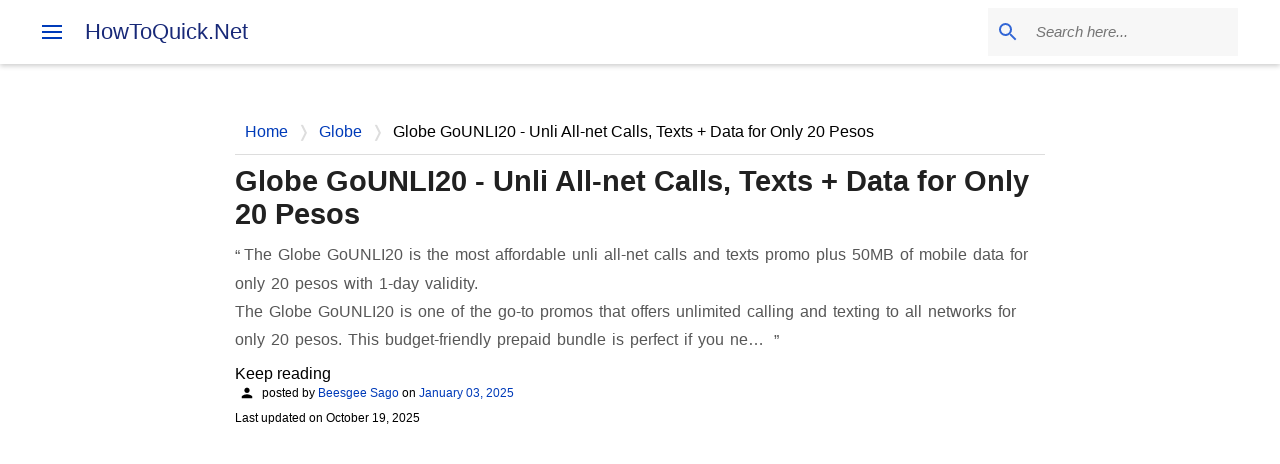

--- FILE ---
content_type: text/html; charset=UTF-8
request_url: https://www.howtoquick.net/2017/09/gounli20-unli-calls-to-globe-tm-texts.html
body_size: 31637
content:
<!DOCTYPE html>
<html dir='ltr' lang='en'>
<head><script async='async' crossorigin='anonymous' data-ad-client='ca-pub-4710458280801972' data-overlays='bottom' src='https://pagead2.googlesyndication.com/pagead/js/adsbygoogle.js'></script>
<meta content='width=device-width, initial-scale=1' name='viewport'/>
<title>Globe GoUNLI20 - Unli All-net Calls, Texts + Data for Only 20 Pesos</title>
<meta content='text/html; charset=UTF-8' http-equiv='Content-Type'/>
<!-- Chrome, Firefox OS and Opera -->
<meta content='transparent' name='theme-color'/>
<!-- Windows Phone -->
<meta content='transparent' name='msapplication-navbutton-color'/>
<meta content='blogger' name='generator'/>
<link href='https://www.howtoquick.net/favicon.ico' rel='icon' type='image/x-icon'/>
<link href='https://www.howtoquick.net/2017/09/gounli20-unli-calls-to-globe-tm-texts.html' rel='canonical'/>
<link rel="alternate" type="application/atom+xml" title="HowToQuick.Net - Atom" href="https://www.howtoquick.net/feeds/posts/default" />
<link rel="alternate" type="application/rss+xml" title="HowToQuick.Net - RSS" href="https://www.howtoquick.net/feeds/posts/default?alt=rss" />
<link rel="service.post" type="application/atom+xml" title="HowToQuick.Net - Atom" href="https://www.blogger.com/feeds/2769809180421294751/posts/default" />

<link rel="alternate" type="application/atom+xml" title="HowToQuick.Net - Atom" href="https://www.howtoquick.net/feeds/7973738639211421901/comments/default" />
<!--Can't find substitution for tag [blog.ieCssRetrofitLinks]-->
<link href='https://blogger.googleusercontent.com/img/b/R29vZ2xl/AVvXsEjWYFWbuxUgDkMlKQu0q1PmwYr7lIpAaE2m3wyx-KqeJqf3nK0BCrnHKjI5_H9E_dUwnQKZIf7sDNTs5s-x8mayLQ4UHffjItYd_NvVJIiuschP666Z7_UCrmV35RvoJDB-zUYOcR6Onn7u/w640-h512/Globe+GOUNLI20.jpg' rel='image_src'/>
<meta content='The Globe GoUNLI20 is the most affordable unli all-net calls and texts promo plus 50MB of mobile data for only 20 pesos with 1-day validity.' name='description'/>
<meta content='https://www.howtoquick.net/2017/09/gounli20-unli-calls-to-globe-tm-texts.html' property='og:url'/>
<meta content='Globe GoUNLI20 - Unli All-net Calls, Texts + Data for Only 20 Pesos' property='og:title'/>
<meta content='The Globe GoUNLI20 is the most affordable unli all-net calls and texts promo plus 50MB of mobile data for only 20 pesos with 1-day validity.' property='og:description'/>
<meta content='https://blogger.googleusercontent.com/img/b/R29vZ2xl/AVvXsEjWYFWbuxUgDkMlKQu0q1PmwYr7lIpAaE2m3wyx-KqeJqf3nK0BCrnHKjI5_H9E_dUwnQKZIf7sDNTs5s-x8mayLQ4UHffjItYd_NvVJIiuschP666Z7_UCrmV35RvoJDB-zUYOcR6Onn7u/w1200-h630-p-k-no-nu/Globe+GOUNLI20.jpg' property='og:image'/>
<link href='https://www.blogger.com/profile/02982208039365054114' rel='author' title='Beesgee Sago'/><link href='https://www.howtoquick.net' rel='publisher'/><meta content='6c1357adc35149f8' name='yandex-verification'/><meta content='559a07b4d9' name='Petal-Search-site-verification'/><meta content='FCB04978BCDE1DB33F08A3D888187698' name='msvalidate.01'/><meta content='5d9e414002f61bfd341d941162d3fba7' name='p:domain_verify'/><meta content='Globe GoUNLI20 - Unli All-net Calls, Texts + Data for Only 20 Pesos' name='application-name'/><link href='https://blogger.googleusercontent.com/img/b/R29vZ2xl/AVvXsEh1PK4I89Has0lZ0lQdlCltn_gg8HzyeuPezAT25f2FfybSEU28j1hcWXLDTQwyF3isPssMvb5oOeVE_NJkp6UUeiO4hbBi6mm7OoPLvkMz8AU1Qq6y0Mkfz_EO8sliKk81ktORLkBYZet5/w32-h32-p-k-no-nu/howtoquick.png' rel='icon' sizes='32x32' type='image/png'/><link href='https://blogger.googleusercontent.com/img/b/R29vZ2xl/AVvXsEh1PK4I89Has0lZ0lQdlCltn_gg8HzyeuPezAT25f2FfybSEU28j1hcWXLDTQwyF3isPssMvb5oOeVE_NJkp6UUeiO4hbBi6mm7OoPLvkMz8AU1Qq6y0Mkfz_EO8sliKk81ktORLkBYZet5/w192-h192-p-k-no-nu/howtoquick.png' rel='icon' sizes='192x192' type='image/png'/><link href='https://blogger.googleusercontent.com/img/b/R29vZ2xl/AVvXsEh1PK4I89Has0lZ0lQdlCltn_gg8HzyeuPezAT25f2FfybSEU28j1hcWXLDTQwyF3isPssMvb5oOeVE_NJkp6UUeiO4hbBi6mm7OoPLvkMz8AU1Qq6y0Mkfz_EO8sliKk81ktORLkBYZet5/w180-h180-p-k-no-nu/howtoquick.png' rel='apple-touch-icon' sizes='180x180'/><meta content='https://blogger.googleusercontent.com/img/b/R29vZ2xl/AVvXsEh1PK4I89Has0lZ0lQdlCltn_gg8HzyeuPezAT25f2FfybSEU28j1hcWXLDTQwyF3isPssMvb5oOeVE_NJkp6UUeiO4hbBi6mm7OoPLvkMz8AU1Qq6y0Mkfz_EO8sliKk81ktORLkBYZet5/w150-h150-p-k-no-nu/howtoquick.png' name='msapplication-square150x150logo'/><meta content='https://blogger.googleusercontent.com/img/b/R29vZ2xl/AVvXsEh1PK4I89Has0lZ0lQdlCltn_gg8HzyeuPezAT25f2FfybSEU28j1hcWXLDTQwyF3isPssMvb5oOeVE_NJkp6UUeiO4hbBi6mm7OoPLvkMz8AU1Qq6y0Mkfz_EO8sliKk81ktORLkBYZet5/w310-h150-p-k-no-nu/howtoquick.png' name='msapplication-wide310x150logo'/><meta content='VArwUlDlVDiQxHvGfFg2jVys9gE8HjoObxTZGM8TJYs' name='google-site-verification'/><meta content='index,follow,max-snippet:-1,max-image-preview:large,max-video-preview:-1' name='robots'/>
<meta content='article' property='og:type'/><meta content='https://www.facebook.com/howtoquick' property='article:publisher'/><meta content='https://www.facebook.com/howtoquick' property='article:author'/><meta content='Globe GoUNLI20 - Unli All-net Calls, Texts + Data for Only 20 Pesos' property='og:image:alt'/><meta content='212813242179750' property='fb:pages'/><meta content='HowToQuick.Net' property='og:site_name'/><meta content='en_US' property='og:locale'/><meta content='875146182601086' property='fb:app_id'/><meta content='1200' property='og:image:width'/><meta content='630' property='og:image:height'/>
<meta content='Globe GoUNLI20 - Unli All-net Calls, Texts + Data for Only 20 Pesos, tech news, promos, mobile phones, data plans, internet, tips and tricks.' name='keywords'/>
<!-- m6PsKRaTSBTCzy_3IJ76wZU0Nbo -->
<meta content='summary_large_image' name='twitter:card'/><meta content='@howtoquick' name='twitter:site'/><meta content='@howtoquick' name='twitter:creator'/><meta content='https://www.howtoquick.net/2017/09/gounli20-unli-calls-to-globe-tm-texts.html' name='twitter:url'/><meta content='Globe GoUNLI20 - Unli All-net Calls, Texts + Data for Only 20 Pesos' name='twitter:title'/><meta content='The Globe GoUNLI20 is the most affordable unli all-net calls and texts promo plus 50MB of mobile data for only 20 pesos with 1-day validity.' name='twitter:description'/><meta content='https://blogger.googleusercontent.com/img/b/R29vZ2xl/AVvXsEjWYFWbuxUgDkMlKQu0q1PmwYr7lIpAaE2m3wyx-KqeJqf3nK0BCrnHKjI5_H9E_dUwnQKZIf7sDNTs5s-x8mayLQ4UHffjItYd_NvVJIiuschP666Z7_UCrmV35RvoJDB-zUYOcR6Onn7u/w1600/Globe+GOUNLI20.jpg' name='twitter:image'/><meta content='https://www.howtoquick.net/' name='twitter:domain'/>
<link crossorigin='' href='//fonts.gstatic.com' rel='preconnect'/><link crossorigin='' href='//www.blogger.com' rel='preconnect'/><link crossorigin='' href='//resources.blogblog.com' rel='preconnect'/><link crossorigin='' href='//www.google-analytics.com' rel='preconnect'/><link href='//blogger.googleusercontent.com' rel='preconnect'/><link crossorigin='' href='//www.gstatic.com' rel='preconnect'/><link href='//ajax.googleapis.com' rel='dns-prefetch'/><link href='//resources.blogblog.com' rel='dns-prefetch'/><link href='//www.google-analytics.com' rel='dns-prefetch'/><link href='//fonts.googleapis.com' rel='dns-prefetch'/><link href='https://fonts.gstatic.com' rel='dns-prefetch'/><link href='//www.blogger.com' rel='dns-prefetch'/><link href='//www.youtube.com' rel='dns-prefetch'/><link href='//blogger.googleusercontent.com' rel='dns-prefetch'/><link href='//lh3.googleusercontent.com' rel='dns-prefetch'/><link href='//www.gstatic.com' rel='dns-prefetch'/>
<script type='application/ld+json'>{"@context": "https://schema.org", "@graph": [{"@type": "WebSite", "@id": "https://www.howtoquick.net/#website", "url": "https://www.howtoquick.net/", "name": "HowToQuick.Net","publisher": { "@id": "https://www.howtoquick.net/#organization"}, "potentialAction": {"@type": "SearchAction", "target": {"@type": "EntryPoint", "urlTemplate": "https://www.howtoquick.net/search?q={q}"}, "query-input": "required name=q"}}, {"@type": "Organization", "@id": "https://www.howtoquick.net/#organization", "name": "HowToQuick.Net", "alternateName": "HowToQuick", "url": "https://www.howtoquick.net/", "email": "mp3bites@gmail.com", "sameAs": ["https://x.com/howtoquick", "https://www.youtube.com/c/HowToQuickNet","https://www.facebook.com/howtoquick"], "logo": {"@type": "ImageObject", "url":"https://blogger.googleusercontent.com/img/b/R29vZ2xl/AVvXsEh1PK4I89Has0lZ0lQdlCltn_gg8HzyeuPezAT25f2FfybSEU28j1hcWXLDTQwyF3isPssMvb5oOeVE_NJkp6UUeiO4hbBi6mm7OoPLvkMz8AU1Qq6y0Mkfz_EO8sliKk81ktORLkBYZet5/s1600/howtoquick.png", "width": 400, "height": 400, "caption": "HowToQuick.Net"}}]}</script>
<style type='text/css'>@font-face{font-family:'Lato';font-style:normal;font-weight:400;font-display:swap;src:url(//fonts.gstatic.com/s/lato/v25/S6uyw4BMUTPHjx4wWw.ttf)format('truetype');}@font-face{font-family:'Lato';font-style:normal;font-weight:700;font-display:swap;src:url(//fonts.gstatic.com/s/lato/v25/S6u9w4BMUTPHh6UVSwiPHA.ttf)format('truetype');}@font-face{font-family:'Lato';font-style:normal;font-weight:900;font-display:swap;src:url(//fonts.gstatic.com/s/lato/v25/S6u9w4BMUTPHh50XSwiPHA.ttf)format('truetype');}@font-face{font-family:'Merriweather';font-style:italic;font-weight:300;font-stretch:normal;font-display:swap;src:url(//fonts.gstatic.com/s/merriweather/v33/u-4B0qyriQwlOrhSvowK_l5-eTxCVx0ZbwLvKH2Gk9hLmp0v5yA-xXPqCzLvPee1XYk_XSf-FmScUG33AvQ.ttf)format('truetype');}@font-face{font-family:'Merriweather';font-style:italic;font-weight:400;font-stretch:normal;font-display:swap;src:url(//fonts.gstatic.com/s/merriweather/v33/u-4B0qyriQwlOrhSvowK_l5-eTxCVx0ZbwLvKH2Gk9hLmp0v5yA-xXPqCzLvPee1XYk_XSf-FmTCUG33AvQ.ttf)format('truetype');}@font-face{font-family:'Merriweather';font-style:normal;font-weight:400;font-stretch:normal;font-display:swap;src:url(//fonts.gstatic.com/s/merriweather/v33/u-4D0qyriQwlOrhSvowK_l5UcA6zuSYEqOzpPe3HOZJ5eX1WtLaQwmYiScCmDxhtNOKl8yDr3icaFF3w.ttf)format('truetype');}@font-face{font-family:'Merriweather';font-style:normal;font-weight:700;font-stretch:normal;font-display:swap;src:url(//fonts.gstatic.com/s/merriweather/v33/u-4D0qyriQwlOrhSvowK_l5UcA6zuSYEqOzpPe3HOZJ5eX1WtLaQwmYiScCmDxhtNOKl8yDrOSAaFF3w.ttf)format('truetype');}@font-face{font-family:'Merriweather';font-style:normal;font-weight:900;font-stretch:normal;font-display:swap;src:url(//fonts.gstatic.com/s/merriweather/v33/u-4D0qyriQwlOrhSvowK_l5UcA6zuSYEqOzpPe3HOZJ5eX1WtLaQwmYiScCmDxhtNOKl8yDrdyAaFF3w.ttf)format('truetype');}@font-face{font-family:'Ubuntu';font-style:normal;font-weight:400;font-display:swap;src:url(//fonts.gstatic.com/s/ubuntu/v21/4iCs6KVjbNBYlgoKfw7z.ttf)format('truetype');}@font-face{font-family:'Ubuntu';font-style:normal;font-weight:500;font-display:swap;src:url(//fonts.gstatic.com/s/ubuntu/v21/4iCv6KVjbNBYlgoCjC3jsGyI.ttf)format('truetype');}@font-face{font-family:'Ubuntu';font-style:normal;font-weight:700;font-display:swap;src:url(//fonts.gstatic.com/s/ubuntu/v21/4iCv6KVjbNBYlgoCxCvjsGyI.ttf)format('truetype');}</style>
<style id='page-skin-1' type='text/css'><!--
/*! normalize.css v3.0.1 | MIT License | git.io/normalize */html{font-family:sans-serif;-ms-text-size-adjust:100%;-webkit-text-size-adjust:100%}body{margin:0}article,aside,details,figcaption,figure,footer,header,hgroup,main,nav,section,summary{display:block}audio,canvas,progress,video{display:inline-block;vertical-align:baseline}audio:not([controls]){display:none;height:0}[hidden],template{display:none}a{background:transparent}a:active,a:hover{outline:0}abbr[title]{border-bottom:1px dotted}b,strong{font-weight:bold}dfn{font-style:italic}h1{font-size:2em;margin:.67em 0}mark{background:#ff0;color:#000}small{font-size:80%}sub,sup{font-size:75%;line-height:0;position:relative;vertical-align:baseline}sup{top:-0.5em}sub{bottom:-0.25em}img{border:0}svg:not(:root){overflow:hidden}figure{margin:1em 40px}hr{-moz-box-sizing:content-box;box-sizing:content-box;height:0}pre{overflow:auto}code,kbd,pre,samp{font-family:monospace,monospace;font-size:1em;background:#eeeeee;overflow-x:auto;padding:0.5em}button,input,optgroup,select,textarea{color:inherit;font:inherit;margin:0}button{overflow:visible}button,select{text-transform:none}button,html input[type="button"],input[type="reset"],input[type="submit"]{-webkit-appearance:button;cursor:pointer}button[disabled],html input[disabled]{cursor:default}button::-moz-focus-inner,input::-moz-focus-inner{border:0;padding:0}input{line-height:normal}input[type="checkbox"],input[type="radio"]{box-sizing:border-box;padding:0}input[type="number"]::-webkit-inner-spin-button,input[type="number"]::-webkit-outer-spin-button{height:auto}input[type="search"]{-webkit-appearance:textfield;-moz-box-sizing:content-box;-webkit-box-sizing:content-box;box-sizing:content-box}input[type="search"]::-webkit-search-cancel-button,input[type="search"]::-webkit-search-decoration{-webkit-appearance:none}fieldset{border:1px solid #c0c0c0;margin:0 2px;padding:.35em .625em .75em}legend{border:0;padding:0}textarea{overflow:auto}summary{display:list-item}optgroup{font-weight:bold}table{border-collapse:collapse;border-spacing:0}td,th{padding:0}
/*!************************************************
* Blogger Template Style
* Name: Emporio
**************************************************/
body{overflow-wrap:break-word;word-break:break-word;word-wrap:break-word}.hidden{display:none}.invisible{visibility:hidden}.container::after,.float-container::after{clear:both;content:"";display:table}.clearboth{clear:both}#comments .comment .comment-actions,.subscribe-popup .FollowByEmail .follow-by-email-submit{background:0 0;border:0;box-shadow:none;color:#003bb9;cursor:pointer;font-size:14px;font-weight:400;outline:0;text-decoration:none;text-transform:none;width:auto}.dim-overlay{background-color:rgba(0,0,0,.54);height:100vh;left:0;position:fixed;top:0;width:100%}#sharing-dim-overlay{background-color:transparent}input::-ms-clear{display:none}.blogger-logo,.svg-icon-24.blogger-logo{fill:#ff9800;opacity:1}.skip-navigation{background-color:#fff;box-sizing:border-box;color:#000;display:block;height:0;left:0;line-height:50px;overflow:hidden;padding-top:0;position:fixed;text-align:center;top:0;-webkit-transition:box-shadow .3s,height .3s,padding-top .3s;transition:box-shadow .3s,height .3s,padding-top .3s;width:100%;z-index:900}.skip-navigation:focus{box-shadow:0 4px 5px 0 rgba(0,0,0,.14),0 1px 10px 0 rgba(0,0,0,.12),0 2px 4px -1px rgba(0,0,0,.2);height:50px}#main{outline:0}.main-heading{position:absolute;clip:rect(1px,1px,1px,1px);padding:0;border:0;height:1px;width:1px;overflow:hidden}.Attribution{margin-top:1em;display:none;text-align:center}.Attribution .blogger img,.Attribution .blogger svg{vertical-align:bottom}.Attribution div{line-height:24px;margin-top:.5em}.Attribution .copyright,.Attribution .image-attribution{font-size:.7em;margin-top:1.5em}.BLOG_mobile_video_class{display:none}.bg-photo{background-attachment:scroll!important}body .CSS_LIGHTBOX{z-index:900}.extendable .show-less,.extendable .show-more{border-color:#003bb9;color:#003bb9;margin-top:8px}.extendable .show-less.hidden,.extendable .show-more.hidden{display:none}.inline-ad{display:none;max-width:100%;overflow:hidden}.adsbygoogle{display:block}#cookieChoiceInfo{bottom:0;top:auto}iframe.b-hbp-video{border:0}.post-body img{max-width:100%}.post-body iframe{max-width:100%}.item-view .post-body a{text-decoration:underline;text-underline-offset:.15em;text-decoration-thickness:2px}.post-body a[imageanchor="1"]{display:inline-block}.byline{margin-right:1em}.byline:last-child{margin-right:0}.link-copied-dialog{max-width:520px;outline:0}.link-copied-dialog .modal-dialog-buttons{margin-top:8px}.link-copied-dialog .goog-buttonset-default{background:0 0;border:0}.link-copied-dialog .goog-buttonset-default:focus{outline:0}.paging-control-container{margin-bottom:16px}.paging-control-container .paging-control{display:inline-block}.paging-control-container .comment-range-text::after,.paging-control-container .paging-control{color:#003bb9}.paging-control-container .comment-range-text,.paging-control-container .paging-control{margin-right:8px}.paging-control-container .comment-range-text::after,.paging-control-container .paging-control::after{content:"\b7";cursor:default;padding-left:8px;pointer-events:none}.paging-control-container .comment-range-text:last-child::after,.paging-control-container .paging-control:last-child::after{content:none}.byline.reactions iframe{height:20px}.b-notification{color:#000;background-color:#fff;border-bottom:solid 1px #000;box-sizing:border-box;padding:16px 32px;text-align:center}.b-notification.visible{-webkit-transition:margin-top .3s cubic-bezier(.4,0,.2,1);transition:margin-top .3s cubic-bezier(.4,0,.2,1)}.b-notification.invisible{position:absolute}.b-notification-close{position:absolute;right:8px;top:8px}.no-posts-message{line-height:40px;text-align:center}@media screen and (max-width:745px){body.item-view .post-body a[imageanchor="1"][style*="float: left;"],body.item-view .post-body a[imageanchor="1"][style*="float: right;"]{float:none!important;clear:none!important}body.item-view .post-body a[imageanchor="1"] img{display:block;height:auto;margin:0 auto}body.item-view .post-body>.separator:first-child>a[imageanchor="1"]:first-child{margin-top:20px}.post-body a[imageanchor]{display:block}body.item-view .post-body a[imageanchor="1"]{margin-left:0!important;margin-right:0!important}body.item-view .post-body a[imageanchor="1"]+a[imageanchor="1"]{margin-top:16px}}.item-control{display:none}#comments{border-top:1px dashed rgba(0,0,0,.54);margin-top:20px;padding:20px}#comments .comment-thread ol{margin:0;padding-left:0;padding-left:0}#comments .comment .comment-replybox-single,#comments .comment-thread .comment-replies{margin-left:60px}#comments .comment-thread .thread-count{display:none}#comments .comment{list-style-type:none;padding:0 0 5px;position:relative}#comments .comment .comment{padding-bottom:8px}.comment .avatar-image-container{position:absolute}.comment .avatar-image-container img{border-radius:50%}.avatar-image-container svg,.comment .avatar-image-container .avatar-icon{border-radius:50%;border:solid 1px #3367d6;box-sizing:border-box;fill:#3367d6;height:35px;margin:0;padding:7px;width:35px}.comment .comment-block{margin-top:10px;margin-left:60px;padding-bottom:0}#comments .comment-author-header-wrapper{margin-left:40px}#comments .comment .thread-expanded .comment-block{padding-bottom:20px}#comments .comment .comment-header .user,#comments .comment .comment-header .user a{color:#212121;font-style:normal;font-weight:700}#comments .comment .comment-actions{bottom:0;margin-bottom:15px;position:absolute}#comments .comment .comment-actions>*{margin-right:8px}#comments .comment .comment-header .datetime{bottom:0;color:rgba(33,33,33,.54);display:inline-block;font-size:13px;font-style:italic;margin-left:8px}#comments .comment .comment-footer .comment-timestamp a,#comments .comment .comment-header .datetime a{color:rgba(33,33,33,.54)}#comments .comment .comment-content,.comment .comment-body{margin-top:12px;word-break:break-word}.comment-body{margin-bottom:12px}#comments.embed[data-num-comments="0"]{border:0;margin-top:0;padding-top:0}#comments.embed[data-num-comments="0"] #comment-post-message,#comments.embed[data-num-comments="0"] div.comment-form>p,#comments.embed[data-num-comments="0"] p.comment-footer{display:none}#comment-editor-src{display:none}.comments .comments-content .loadmore.loaded{max-height:0;opacity:0;overflow:hidden}.extendable .remaining-items{height:0;overflow:hidden;-webkit-transition:height .3s cubic-bezier(.4,0,.2,1);transition:height .3s cubic-bezier(.4,0,.2,1)}.extendable .remaining-items.expanded{height:auto}.svg-icon-24,.svg-icon-24-button{cursor:pointer;height:24px;width:24px;min-width:24px}.touch-icon{margin:-12px;padding:12px}.touch-icon:active,.touch-icon:focus{background-color:rgba(153,153,153,.4);border-radius:50%}svg:not(:root).touch-icon{overflow:visible}html[dir=rtl] .rtl-reversible-icon{-webkit-transform:scaleX(-1);-ms-transform:scaleX(-1);transform:scaleX(-1)}.svg-icon-24-button,.touch-icon-button{background:0 0;border:0;margin:0;outline:0;padding:0}.touch-icon-button .touch-icon:active,.touch-icon-button .touch-icon:focus{background-color:transparent}.touch-icon-button:active .touch-icon,.touch-icon-button:focus .touch-icon{background-color:rgba(153,153,153,.4);border-radius:50%}.Profile .default-avatar-wrapper .avatar-icon{border-radius:50%;border:solid 1px #3367D6;box-sizing:border-box;fill:#3367D6;margin:0}.Profile .individual .default-avatar-wrapper .avatar-icon{padding:25px}.Profile .individual .avatar-icon,.Profile .individual .profile-img{height:90px;width:90px}.Profile .team .default-avatar-wrapper .avatar-icon{padding:8px}.Profile .team .avatar-icon,.Profile .team .default-avatar-wrapper,.Profile .team .profile-img{height:40px;width:40px}.snippet-container{margin:0;position:relative;overflow:hidden}.snippet-fade{bottom:0;box-sizing:border-box;position:absolute;width:96px}.snippet-fade{right:0}.snippet-fade:after{content:"\2026"}.snippet-fade:after{float:right}.centered-top-container.sticky{left:0;position:fixed;right:0;top:0;box-shadow:0 2px 5px rgba(0,0,0,0.2);;width:auto;z-index:8;-webkit-transition-property:opacity,-webkit-transform;transition-property:opacity,-webkit-transform;transition-property:transform,opacity;transition-property:transform,opacity,-webkit-transform;-webkit-transition-duration:.2s;transition-duration:.02s;-webkit-transition-timing-function:cubic-bezier(.4,0,.2,1);transition-timing-function:cubic-bezier(.4,0,.2,1)}.centered-top-placeholder{display:none}.collapsed-header .centered-top-placeholder{display:block}.centered-top-container .Header .replaced h1,.centered-top-placeholder .Header .replaced h1{display:none}.centered-top-container.sticky .Header .replaced h1{display:block}.centered-top-container.sticky .Header .header-widget{overflow:hidden;text-align:center;text-overflow:ellipsis;white-space:nowrap;background:0 0}.centered-top-container.sticky .Header .header-image-wrapper{display:none}.header-widget span{font-size:22px}.header-widget span a {color:#182978;}.centered-top-container img,.centered-top-placeholder img{max-width:100%}.collapsible{-webkit-transition:height .03s cubic-bezier(.4,0,.2,1);transition:height .03s cubic-bezier(.4,0,.2,1)}.collapsible,.collapsible>summary{display:block;overflow:hidden}.collapsible>:not(summary){display:none}.collapsible[open]>:not(summary){display:block}.collapsible:focus,.collapsible>summary:focus{outline:0}.collapsible>summary{cursor:pointer;display:block;padding:0}.collapsible:focus>summary,.collapsible>summary:focus{background-color:transparent}.collapsible>summary::-webkit-details-marker{display:none}.collapsible-title{-webkit-box-align:center;-webkit-align-items:center;-ms-flex-align:center;align-items:center;display:-webkit-box;display:-webkit-flex;display:-ms-flexbox;display:flex}.collapsible-title .title{-webkit-box-flex:1;-webkit-flex:1 1 auto;-ms-flex:1 1 auto;flex:1 1 auto;-webkit-box-ordinal-group:1;-webkit-order:0;-ms-flex-order:0;order:0;overflow:hidden;text-overflow:ellipsis;white-space:nowrap}.collapsible-title .chevron-down,.collapsible[open] .collapsible-title .chevron-up{display:block}.collapsible-title .chevron-up,.collapsible[open] .collapsible-title .chevron-down{display:none}.flat-button{cursor:pointer;display:inline-block;font-weight:700;text-transform:uppercase;border-radius:2px;padding:8px;margin:-8px}.flat-icon-button{background:0 0;border:0;margin:0;outline:0;padding:0;margin:-12px;padding:12px;cursor:pointer;box-sizing:content-box;display:inline-block;line-height:0}.flat-icon-button,.flat-icon-button .splash-wrapper{border-radius:50%}.flat-icon-button .splash.animate{-webkit-animation-duration:.3s;animation-duration:.3s}body#layout .bg-photo,body#layout .bg-photo-overlay{display:none}body#layout .page_body{padding:0;position:relative;top:0}body#layout .page{display:inline-block;left:inherit;position:relative;vertical-align:top;width:540px}body#layout .centered{max-width:954px}body#layout .navigation{display:none}body#layout .sidebar-container{display:inline-block;width:40%}body#layout .hamburger-menu,body#layout .search{display:none}.overflowable-container{max-height:44px;overflow:hidden;position:relative}.overflow-button{cursor:pointer}#overflowable-dim-overlay{background:0 0}.overflow-popup{box-shadow:0 2px 2px 0 rgba(0,0,0,.14),0 3px 1px -2px rgba(0,0,0,.2),0 1px 5px 0 rgba(0,0,0,.12);background-color:#ffffff;left:0;max-width:calc(100% - 32px);position:absolute;top:0;visibility:hidden;z-index:101}.overflow-popup ul{list-style:none}.overflow-popup .tabs li,.overflow-popup li{display:block;height:auto}.overflow-popup .tabs li{padding-left:0;padding-right:0}.overflow-button.hidden,.overflow-popup .tabs li.hidden,.overflow-popup li.hidden{display:none}.widget.Sharing .sharing-button{display:none}.widget.Sharing .sharing-buttons li{padding:0}.widget.Sharing .sharing-buttons li span{display:none}.post-share-buttons{position:relative}.centered-bottom .share-buttons .svg-icon-24,.share-buttons .svg-icon-24{fill:#3367D6}.sharing-open.touch-icon-button:active .touch-icon,.sharing-open.touch-icon-button:focus .touch-icon{background-color:transparent}.share-buttons{background-color:#ffffff;border-radius:2px;box-shadow:0 2px 2px 0 rgba(0,0,0,.14),0 3px 1px -2px rgba(0,0,0,.2),0 1px 5px 0 rgba(0,0,0,.12);color:#000000;list-style:none;margin:0;padding:8px 0;position:absolute;top:-11px;min-width:200px;z-index:101}.share-buttons.hidden{display:none}.sharing-button{background:0 0;border:0;margin:0;outline:0;padding:0;cursor:pointer}.share-buttons li{margin:0;height:48px}.share-buttons li:last-child{margin-bottom:0}.share-buttons li .sharing-platform-button{box-sizing:border-box;cursor:pointer;display:block;height:100%;margin-bottom:0;padding:0 16px;position:relative;width:100%}.share-buttons li .sharing-platform-button:focus,.share-buttons li .sharing-platform-button:hover{background-color:rgba(128,128,128,.1);outline:0}.share-buttons li svg[class*=" sharing-"],.share-buttons li svg[class^=sharing-]{position:absolute;top:10px}.share-buttons li span.sharing-platform-button{position:relative;top:0}.share-buttons li .platform-sharing-text{display:block;font-size:16px;line-height:48px;white-space:nowrap}.share-buttons li .platform-sharing-text{margin-left:56px}.sidebar-container{background-color:#FFFFFF;max-width:280px;overflow-y:auto;-webkit-transition-property:-webkit-transform;transition-property:-webkit-transform;transition-property:transform;transition-property:transform,-webkit-transform;-webkit-transition-duration:.3s;transition-duration:.3s;-webkit-transition-timing-function:cubic-bezier(0,0,.2,1);transition-timing-function:cubic-bezier(0,0,.2,1);width:280px;z-index:101;-webkit-overflow-scrolling:touch}.sidebar-container .navigation{line-height:0;padding:16px}.sidebar-container .sidebar-back{cursor:pointer}.sidebar-container .widget{background:0 0;margin:0 16px;padding:16px 0}.sidebar-container .widget .title{color:#00226b;margin:0}.sidebar-container .widget ul{list-style:none;margin:0;padding:0}.sidebar-container .widget li{font-size:16px;line-height:normal}.BlogArchive li{margin:16px 0}.BlogArchive li:last-child{margin-bottom:0}.Label li a{display:inline-block}.BlogArchive .post-count,.Label .label-count{float:right;margin-left:.25em}.BlogArchive .post-count::before,.Label .label-count::before{content:"("}.BlogArchive .post-count::after,.Label .label-count::after{content:")"}.widget.Translate .skiptranslate>div{display:block!important}.widget.Profile .profile-link{display:-webkit-box;display:-webkit-flex;display:-ms-flexbox;display:flex}.widget.Profile .team-member .default-avatar-wrapper,.widget.Profile .team-member .profile-img{-webkit-box-flex:0;-webkit-flex:0 0 auto;-ms-flex:0 0 auto;flex:0 0 auto;margin-right:1em}.widget.Profile .individual .profile-link{-webkit-box-orient:vertical;-webkit-box-direction:normal;-webkit-flex-direction:column;-ms-flex-direction:column;flex-direction:column}.widget.Profile .team .profile-link .profile-name{-webkit-align-self:center;-ms-flex-item-align:center;align-self:center;display:block;-webkit-box-flex:1;-webkit-flex:1 1 auto;-ms-flex:1 1 auto;flex:1 1 auto}.dim-overlay{background-color:rgba(0,0,0,.54);z-index:100}body.sidebar-visible{overflow-y:hidden}@media screen and (max-width:611px){.sidebar-container{bottom:0;position:fixed;top:0;left:auto;right:0}.sidebar-container.sidebar-invisible{-webkit-transition-timing-function:cubic-bezier(.4,0,.6,1);transition-timing-function:cubic-bezier(.4,0,.6,1);-webkit-transform:translateX(-100%);-ms-transform:translateX(-100%);transform:translateX(-100%)}}.dialog{box-shadow:0 2px 2px 0 rgba(0,0,0,.14),0 3px 1px -2px rgba(0,0,0,.2),0 1px 5px 0 rgba(0,0,0,.12);background:#ffffff;box-sizing:border-box;color:#000000;padding:30px;position:fixed;text-align:center;width:calc(100% - 24px);z-index:101}.dialog input[type=email],.dialog input[type=text]{background-color:transparent;border:0;border-bottom:solid 1px rgba(0,0,0,.12);color:#000000;display:block;font-family:Verdana, Geneva, sans-serif;font-size:16px;line-height:24px;margin:auto;padding-bottom:7px;outline:0;text-align:center;width:100%}.dialog input[type=email]::-webkit-input-placeholder,.dialog input[type=text]::-webkit-input-placeholder{color:rgba(0,0,0,.5)}.dialog input[type=email]::-moz-placeholder,.dialog input[type=text]::-moz-placeholder{color:rgba(0,0,0,.5)}.dialog input[type=email]:-ms-input-placeholder,.dialog input[type=text]:-ms-input-placeholder{color:rgba(0,0,0,.5)}.dialog input[type=email]::-ms-input-placeholder,.dialog input[type=text]::-ms-input-placeholder{color:rgba(0,0,0,.5)}.dialog input[type=email]::placeholder,.dialog input[type=text]::placeholder{color:rgba(0,0,0,.5)}.dialog input[type=email]:focus,.dialog input[type=text]:focus{border-bottom:solid 2px #003bb9;padding-bottom:6px}.dialog input.no-cursor{color:transparent;text-shadow:0 0 0 #000000}.dialog input.no-cursor:focus{outline:0}.dialog input.no-cursor:focus{outline:0}.dialog input[type=submit]{font-family:Verdana, Geneva, sans-serif}.dialog .goog-buttonset-default{color:#003bb9}.loading-spinner-large{-webkit-animation:mspin-rotate 1.568s infinite linear;animation:mspin-rotate 1.568s infinite linear;height:48px;overflow:hidden;position:absolute;width:48px;z-index:200}.loading-spinner-large>div{-webkit-animation:mspin-revrot 5332ms infinite steps(4);animation:mspin-revrot 5332ms infinite steps(4)}.loading-spinner-large>div>div{-webkit-animation:mspin-singlecolor-large-film 1333ms infinite steps(81);animation:mspin-singlecolor-large-film 1333ms infinite steps(81);background-size:100%;height:48px;width:3888px}.mspin-black-large>div>div,.mspin-grey_54-large>div>div{background-image:url(https://www.blogblog.com/indie/mspin_black_large.svg)}.mspin-white-large>div>div{background-image:url(https://www.blogblog.com/indie/mspin_white_large.svg)}.mspin-grey_54-large{opacity:.54}@-webkit-keyframes mspin-singlecolor-large-film{from{-webkit-transform:translateX(0);transform:translateX(0)}to{-webkit-transform:translateX(-3888px);transform:translateX(-3888px)}}@keyframes mspin-singlecolor-large-film{from{-webkit-transform:translateX(0);transform:translateX(0)}to{-webkit-transform:translateX(-3888px);transform:translateX(-3888px)}}@-webkit-keyframes mspin-rotate{from{-webkit-transform:rotate(0);transform:rotate(0)}to{-webkit-transform:rotate(360deg);transform:rotate(360deg)}}@keyframes mspin-rotate{from{-webkit-transform:rotate(0);transform:rotate(0)}to{-webkit-transform:rotate(360deg);transform:rotate(360deg)}}@-webkit-keyframes mspin-revrot{from{-webkit-transform:rotate(0);transform:rotate(0)}to{-webkit-transform:rotate(-360deg);transform:rotate(-360deg)}}@keyframes mspin-revrot{from{-webkit-transform:rotate(0);transform:rotate(0)}to{-webkit-transform:rotate(-360deg);transform:rotate(-360deg)}}.subscribe-popup{max-width:364px}.subscribe-popup h3{color:#212121;font-size:1.8em;margin-top:0}.subscribe-popup .FollowByEmail h3{display:none}.subscribe-popup .FollowByEmail .follow-by-email-submit{color:#003bb9;display:inline-block;margin:0 auto;margin-top:24px;width:auto;white-space:normal}.subscribe-popup .FollowByEmail .follow-by-email-submit:disabled{cursor:default;opacity:.3}@media (max-width:800px){.blog-name div.widget.Subscribe{margin-bottom:16px}body.item-view .blog-name div.widget.Subscribe{margin:8px auto 16px auto;width:100%}}.sidebar-container .svg-icon-24{fill:#3367D6}.centered-top .svg-icon-24{fill:#003bb9}.centered-bottom .svg-icon-24.touch-icon,.centered-bottom a .svg-icon-24,.centered-bottom button .svg-icon-24{fill:#003bb9}.post-wrapper .svg-icon-24.touch-icon,.post-wrapper a .svg-icon-24,.post-wrapper button .svg-icon-24{fill:#3367d6}.centered-bottom .share-buttons .svg-icon-24,.share-buttons .svg-icon-24{fill:#3367D6}.svg-icon-24.hamburger-menu{fill:#003bb9}body#layout .page_body{padding:0;position:relative;top:0}body#layout .page{display:inline-block;left:inherit;position:relative;vertical-align:top;width:540px}body{background:#f7f7f7 none repeat scroll top left;background-color:transparent;background-size:cover;color:#000000;font:normal 400 16px Verdana, Geneva, sans-serif;margin:0;min-height:100vh}h3,h3.title{color:#000000}.post-wrapper .post-title,.post-wrapper .post-title a,.post-wrapper .post-title a:hover,.post-wrapper .post-title a:visited{color:#212121}a{color:#003bb9;font-style:normal;text-decoration:none}a:visited{color:#0044d6}a:hover{color:#00226b}blockquote{color:#757575;font:italic 400 12px Verdana, Geneva, sans-serif;font-size:medium;font-style:italic;font-weight:300;text-align:center}.dim-overlay{z-index:100}.page{box-sizing:border-box;display:-webkit-box;display:-webkit-flex;display:-ms-flexbox;display:flex;-webkit-box-orient:vertical;-webkit-box-direction:normal;-webkit-flex-direction:column;-ms-flex-direction:column;flex-direction:column;min-height:100vh;padding-bottom:1em}.page>*{-webkit-box-flex:0;-webkit-flex:0 0 auto;-ms-flex:0 0 auto;flex:0 0 auto}.page>#footer{margin-top:auto}.bg-photo-container{margin:10px 10px 0 0;overflow:visible}.bg-photo-container,.bg-photo-container .bg-photo{height:100px;float:left;width:100px}.bg-photo-container .bg-photo{background-position:center;background-size:cover;z-index:-1}.centered{margin:0 auto;position:relative;width:1275px}.centered .main,.centered .main-container{float:left}.centered .main{padding-bottom:1em}.centered .centered-bottom::after{clear:both;content:"";display:table}@media (min-width:1419px){.page_body.has-vertical-ads .centered{width:1418px}}@media (min-width:1087px) and (max-width:1275px){.centered{width:943px}}@media (min-width:1087px) and (max-width:1418px){.page_body.has-vertical-ads .centered{width:1086px}}@media (max-width:1086px){.centered{width:611px}}@media (max-width:611px){.centered{max-width:600px;width:100%}}.feed-view .post-wrapper.hero,.main,.main-container,.post-filter-message,.top-nav .section{width:980px}@media (min-width:1087px) and (max-width:1275px){.feed-view .post-wrapper.hero,.main,.main-container,.post-filter-message,.top-nav .section{width:648px}}@media (min-width:1087px) and (max-width:1418px){.feed-view .page_body.has-vertical-ads .post-wrapper.hero,.page_body.has-vertical-ads .feed-view .post-wrapper.hero,.page_body.has-vertical-ads .main,.page_body.has-vertical-ads .main-container,.page_body.has-vertical-ads .post-filter-message,.page_body.has-vertical-ads .top-nav .section{width:648px}}@media (max-width:1086px){.feed-view .post-wrapper.hero,.main,.main-container,.post-filter-message,.top-nav .section{width:auto}}.widget .title{font-size:18px;line-height:28px;margin:18px 0}.extendable .show-less,.extendable .show-more{color:#0044d6;font:normal 500 12px Verdana, Geneva, sans-serif;cursor:pointer;text-transform:uppercase;margin:0 -16px;padding:16px}.widget.Profile{font:normal 400 16px Verdana, Geneva, sans-serif}.sidebar-container .widget.Profile{padding:16px}.widget.Profile h2{display:none}.widget.Profile .title{margin:16px 32px}.widget.Profile .profile-img{border-radius:50%}.widget.Profile .individual{display:-webkit-box;display:-webkit-flex;display:-ms-flexbox;display:flex}.widget.Profile .individual .profile-info{-webkit-align-self:center;-ms-flex-item-align:center;align-self:center}.widget.Profile .profile-datablock{margin-top:0;margin-bottom:.75em}.widget.Profile .profile-link{background-image:none!important;font-family:inherit;overflow:hidden;max-width:100%}.widget.Profile .individual .profile-link{margin:0 -10px;padding:0 10px;display:block}.widget.Profile .individual .profile-data a.profile-link.g-profile,.widget.Profile .team a.profile-link.g-profile .profile-name{font:normal bold 16px Verdana, Geneva, sans-serif;color:#00226b;margin-bottom:.75em}.widget.Profile .individual .profile-data a.profile-link.g-profile{line-height:1.25}.widget.Profile .individual>a:first-child{-webkit-flex-shrink:0;-ms-flex-negative:0;flex-shrink:0}.widget.Profile dd{margin:0}.widget.Profile ul{list-style:none;padding:0}.widget.Profile ul li{margin:10px 0 30px}.widget.Profile .team .extendable,.widget.Profile .team .extendable .first-items,.widget.Profile .team .extendable .remaining-items{margin:0;padding:0;max-width:100%}.widget.Profile .team-member .profile-name-container{-webkit-box-flex:0;-webkit-flex:0 1 auto;-ms-flex:0 1 auto;flex:0 1 auto}.widget.Profile .team .extendable .show-less,.widget.Profile .team .extendable .show-more{position:relative}#comments a,.post-wrapper a{color:#003bb9}div.widget.Blog .blog-posts .post-outer{border:0}div.widget.Blog .post-outer{padding-bottom:0}.post .thumb{float:left;height:20%;width:20%}.no-posts-message,.status-msg-body{margin:30px;background-color:#ffffff;padding:30px;border-radius:10px}.blog-pager{text-align:center}.post-title{margin:0;font-size:2em}.post-title,.post-title a{font:normal 600 24px Verdana, Geneva, sans-serif}.post-body{color:#000000;display:block;font:normal 400 16px Verdana, Geneva, sans-serif;line-height:32px;margin:0}.post-snippet{color:#000000;font:normal 400 14px Verdana, Geneva, sans-serif;line-height:24px;margin:8px 0;max-height:72px}.post-snippet .snippet-fade{background:-webkit-linear-gradient(left,#ffffff 0,#ffffff 20%,rgba(255, 255, 255, 0) 100%);background:linear-gradient(to left,#ffffff 0,#ffffff 20%,rgba(255, 255, 255, 0) 100%);color:#000000;bottom:0;position:absolute}.post-body img{height:inherit;max-width:100%;width:auto;height:auto;margin:0 auto;display:block}.byline,.byline.post-author a,.byline.post-timestamp a{font:normal 400 12px Verdana, Geneva, sans-serif}.byline.post-author{text-transform:lowercase}.byline.post-author a{text-transform:none}.item-byline .byline,.post-header .byline{margin-right:0}.post-share-buttons .share-buttons{background:#ffffff;color:#000000;font:normal 400 14px Verdana, Geneva, sans-serif}.tr-caption{color:#424242;font:normal 400 16px Verdana, Geneva, sans-serif;font-size:1.1em;font-style:italic}.post-filter-message{background-color:#ffffff;box-sizing:border-box;color:#003bb9;display:-webkit-box;display:-webkit-flex;display:-ms-flexbox;display:flex;font:italic 400 18px Verdana, Geneva, sans-serif;margin-bottom:16px;margin-top:32px;border-radius:5px;padding:12px 16px}.post-filter-message>div:first-child{-webkit-box-flex:1;-webkit-flex:1 0 auto;-ms-flex:1 0 auto;flex:1 0 auto}.post-filter-message a{font:normal 500 12px Verdana, Geneva, sans-serif;text-align:center;border:1px solid #ddd;padding:10px;border-radius:10px;text-align:center;cursor:pointer;text-transform:uppercase;color:#003bb9;white-space:nowrap}.post-filter-message .search-label,.post-filter-message .search-query{font-style:italic;quotes:"\201c" "\201d" "\2018" "\2019"}.post-filter-message .search-label::before,.post-filter-message .search-query::before{content:open-quote}.post-filter-message .search-label::after,.post-filter-message .search-query::after{content:close-quote}#blog-pager{margin-top:2em;margin-bottom:1em}#blog-pager a{background-color:#ffffff;padding:8px 18px;border-radius:3px;color:#0044d6;font:normal 500 12px Verdana, Geneva, sans-serif;cursor:pointer;text-transform:uppercase}.Label{overflow-x:hidden}.Label ul{list-style:none;padding:0}.Label li{display:inline-block;overflow:hidden;max-width:100%;text-overflow:ellipsis;white-space:nowrap}.Label .first-ten{margin-top:16px}.Label .show-all{border-color:#003bb9;color:#003bb9;cursor:pointer;display:inline-block;font-style:normal;margin-top:8px;text-transform:uppercase}.Label .show-all.hidden{display:inline-block}.Label li a,.LinkList1 a,.LinkList2 a,.LinkList li,.Label span.label-size,.byline.post-labels a{border-radius:5px;color:#0044d6;border:1px solid #535353;cursor:pointer;display:inline-block;line-height:1.5;margin:4px 4px 4px 0;padding:5px 8px;text-transform:uppercase;vertical-align:middle}body.item-view .byline.post-labels a{color:#003bb9}.FeaturedPost .item-thumbnail img{max-width:100%}.sidebar-container .FeaturedPost .post-title a{color:#0044d6;font:normal 500 16px Verdana, Geneva, sans-serif}body.item-view .PopularPosts{display:inline-block;overflow-y:auto;vertical-align:top;width:280px}.PopularPosts h3.title{font:normal bold 16px Verdana, Geneva, sans-serif}.PopularPosts .post-title{margin:5px 0 10px}.PopularPosts .post-title a{display:inline-block;color:#0044d6;font-size:16px;line-height:27.429px}.PopularPosts .item-thumbnail{clear:both;height:152px;overflow-y:hidden;border-radius:10px;width:100%}.PopularPosts .item-thumbnail img{padding:0;width:100%}.PopularPosts .popular-posts-snippet{color:#535353;font:normal 400 16px Verdana, Geneva, sans-serif;line-height:27.429px;max-height:calc(27.429px * 4);overflow:hidden}.PopularPosts .popular-posts-snippet .snippet-fade{color:#535353}.PopularPosts .post{margin:0;position:relative}.PopularPosts .post+.post{padding-top:0.5em}.popular-posts-snippet .snippet-fade{background:-webkit-linear-gradient(left,transparent 0,transparent 20%,rgba(255, 255, 255, 0) 100%);background:linear-gradient(to left,transparent 0,transparent 20%,rgba(255, 255, 255, 0) 100%);right:0;height:27.429px;line-height:27.429px;position:absolute;top:calc(27.429px * 3);width:96px}.Attribution{color:#000000}.Attribution a,.Attribution a:hover,.Attribution a:visited{color:#000000}.Attribution svg{fill:#757575}.inline-ad{margin-bottom:16px}.item-view .inline-ad{display:block}.vertical-ad-container{float:left;min-height:1px;width:128px}.item-view .vertical-ad-container{margin-top:30px}.inline-ad-placeholder,.vertical-ad-placeholder{background:#ffffff;border:1px solid #000;opacity:.9;vertical-align:middle;text-align:center}.inline-ad-placeholder span,.vertical-ad-placeholder span{margin-top:290px;display:block;text-transform:uppercase;font-weight:700;color:#212121}.vertical-ad-placeholder{height:600px}.vertical-ad-placeholder span{margin-top:290px;padding:0 40px}.inline-ad-placeholder{height:90px}.inline-ad-placeholder span{margin-top:35px}.centered-top-container.sticky,.sticky .centered-top{background-color:#FFFFFF}.centered-top{-webkit-box-align:start;-webkit-align-items:flex-start;-ms-flex-align:start;align-items:flex-start;display:-webkit-box;display:-webkit-flex;display:-ms-flexbox;display:flex;-webkit-flex-wrap:wrap;-ms-flex-wrap:wrap;flex-wrap:wrap;margin:0 auto;padding-top:40px;max-width:1275px}.page_body.has-vertical-ads .centered-top{max-width:1418px}.centered-top .blog-name,.centered-top .hamburger-section,.centered-top .search{margin-left:16px}.centered-top .return_link{-webkit-box-flex:0;-webkit-flex:0 0 auto;-ms-flex:0 0 auto;flex:0 0 auto;height:37px;-webkit-box-ordinal-group:1;-webkit-order:0;-ms-flex-order:0;padding-right:24px;order:0}.centered-top .blog-name{-webkit-box-flex:1;-webkit-flex:1 1 0;-ms-flex:1 1 0px;flex:1 1 0;-webkit-box-ordinal-group:2;-webkit-order:1;-ms-flex-order:1;order:1}.centered-top .search{-webkit-box-flex:0;-webkit-flex:0 0 auto;-ms-flex:0 0 auto;flex:0 0 auto;-webkit-box-ordinal-group:3;-webkit-order:2;-ms-flex-order:2;margin-right:10px;order:2}.centered-top .hamburger-section{display:none;-webkit-box-flex:0;-webkit-flex:0 0 auto;-ms-flex:0 0 auto;flex:0 0 auto;-webkit-box-ordinal-group:4;-webkit-order:0;-ms-flex-order:0;width:16px;order:0}.centered-top .subscribe-section-container{-webkit-box-flex:1;-webkit-flex:1 0 100%;-ms-flex:1 0 100%;flex:1 0 100%;-webkit-box-ordinal-group:5;-webkit-order:4;-ms-flex-order:4;order:4}.centered-top .top-nav{-webkit-box-flex:1;-webkit-flex:1 0 100%;-ms-flex:1 0 100%;flex:1 0 100%;margin-top:2px;-webkit-box-ordinal-group:6;-webkit-order:5;-ms-flex-order:5;order:5}.sticky .centered-top{-webkit-box-align:center;-webkit-align-items:center;-ms-flex-align:center;align-items:center;box-sizing:border-box;-webkit-flex-wrap:nowrap;-ms-flex-wrap:nowrap;flex-wrap:nowrap;padding:0 16px}.sticky .centered-top .blog-name{-webkit-box-flex:0;-webkit-flex:0 1 auto;-ms-flex:0 1 auto;flex:0 1 auto;max-width:none;min-width:0}.sticky .centered-top .subscribe-section-container{border-left:1px solid rgba(0,0,0,0.298);-webkit-box-flex:1;-webkit-flex:1 0 auto;-ms-flex:1 0 auto;flex:1 0 auto;margin:0 16px;-webkit-box-ordinal-group:3;-webkit-order:2;-ms-flex-order:2;order:2}.sticky .centered-top .search{-webkit-box-flex:1;-webkit-flex:1 0 auto;-ms-flex:1 0 auto;flex:1 0 auto;-webkit-box-ordinal-group:4;-webkit-order:3;-ms-flex-order:3;order:3}.sticky .centered-top .hamburger-section{-webkit-box-ordinal-group:5;-webkit-order:0;-ms-flex-order:0;order:0}.sticky .centered-top .top-nav{display:none}.search{position:relative;width:250px}.search,.search .search-expand,.search .section{height:48px}.search .search-expand{background:0 0;border:0;margin:0;outline:0;padding:0;display:none;margin-left:auto}.search .search-expand-text{display:none}.search .search-expand .svg-icon-24,.search .search-submit-container .svg-icon-24{fill:#3367d6;-webkit-transition:0.03s fill cubic-bezier(.4,0,.2,1);transition:0.03s fill cubic-bezier(.4,0,.2,1)}.search h3{display:none}.search .section{background-color:#f7f7f7;box-sizing:border-box;right:0;line-height:24px;overflow-x:hidden;position:absolute;top:0;-webkit-transition-duration:0.03s;transition-duration:0.03s;-webkit-transition-property:background-color,width;transition-property:background-color,width;-webkit-transition-timing-function:cubic-bezier(.4,0,.2,1);transition-timing-function:cubic-bezier(.4,0,.2,1);width:250px;z-index:8}.search.focused .section{background-color:#f7f7f7}.search form{display:-webkit-box;display:-webkit-flex;display:-ms-flexbox;display:flex}.search form .search-submit-container{-webkit-box-align:center;-webkit-align-items:center;-ms-flex-align:center;align-items:center;display:-webkit-box;display:-webkit-flex;display:-ms-flexbox;display:flex;-webkit-box-flex:0;-webkit-flex:0 0 auto;-ms-flex:0 0 auto;flex:0 0 auto;height:48px;-webkit-box-ordinal-group:1;-webkit-order:0;-ms-flex-order:0;order:0}.search form .search-input{-webkit-box-flex:1;-webkit-flex:1 1 auto;-ms-flex:1 1 auto;flex:1 1 auto;-webkit-box-ordinal-group:2;-webkit-order:1;-ms-flex-order:1;order:1}.search form .search-input input{box-sizing:border-box;height:48px;width:100%}.search .search-submit-container input[type=submit]{display:none}.search .search-submit-container .search-icon{margin:0;padding:12px 8px}.search .search-input input{background:0 0;border:0;color:#1f1f1f;font:normal 400 16px Verdana, Geneva, sans-serif;outline:0;padding:0 8px}.search .search-input input::-webkit-input-placeholder{color:#757575;font:italic 400 15px Verdana, Geneva, sans-serif;line-height:48px}.search .search-input input::-moz-placeholder{color:#757575;font:italic 400 15px Verdana, Geneva, sans-serif;line-height:48px}.search .search-input input:-ms-input-placeholder{color:#757575;font:italic 400 15px Verdana, Geneva, sans-serif;line-height:48px}.search .search-input input::-ms-input-placeholder{color:#757575;font:italic 400 15px Verdana, Geneva, sans-serif;line-height:48px}.search .search-input input::placeholder{color:#757575;font:italic 400 15px Verdana, Geneva, sans-serif;line-height:48px}.search .dim-overlay{background-color:transparent}.centered-top .Header h1{box-sizing:border-box;color:#182978;font:normal 500 32px Verdana, Geneva, sans-serif;margin:0;padding:0}.centered-top .Header h1 a,.centered-top .Header h1 a:hover,.centered-top .Header h1 a:visited{color:inherit;font-size:inherit}.centered-top .Header p{color:#1f1f1f;font:normal 300 16px Verdana, Geneva, sans-serif;line-height:1.7;margin:5px 0;padding:0}.sticky .centered-top .Header h1{color:#182978;margin:16px 0;padding:0;overflow:hidden;text-overflow:ellipsis;white-space:nowrap}.sticky .centered-top .Header p{display:none}.subscribe-section-container{border-left:0;margin:0}.subscribe-section-container .subscribe-button{background:0 0;border:0;margin:0;outline:0;padding:0;color:#0044d6;cursor:pointer;display:inline-block;font:normal 700 12px Verdana, Geneva, sans-serif;margin:0 auto;padding:16px;text-transform:uppercase;white-space:nowrap}.top-nav .PageList h3{margin-left:16px}.top-nav .PageList ul{list-style:none;margin:0;padding:0}.top-nav .PageList ul li{color:#0044d6;font:normal 500 12px Verdana, Geneva, sans-serif;cursor:pointer;text-transform:uppercase;font:normal 700 12px Verdana, Geneva, sans-serif}.top-nav .PageList ul li a{background-color:transparent;color:#3367D6;display:block;height:44px;line-height:44px;overflow:hidden;padding:0 22px;text-overflow:ellipsis;vertical-align:middle}.top-nav .PageList ul li.selected a{color:#3367D6}.top-nav .PageList ul li:first-child a{padding-left:16px}.top-nav .PageList ul li:last-child a{padding-right:16px}.top-nav .PageList .dim-overlay{opacity:0}.top-nav .overflowable-contents li{float:left;max-width:100%}.top-nav .overflow-button{-webkit-box-align:center;-webkit-align-items:center;-ms-flex-align:center;align-items:center;display:-webkit-box;display:-webkit-flex;display:-ms-flexbox;display:flex;height:44px;-webkit-box-flex:0;-webkit-flex:0 0 auto;-ms-flex:0 0 auto;flex:0 0 auto;padding:0 16px;position:relative;-webkit-transition:opacity .3s cubic-bezier(.4,0,.2,1);transition:opacity .3s cubic-bezier(.4,0,.2,1);width:24px}.top-nav .overflow-button.hidden{display:none}.top-nav .overflow-button svg{margin-top:0}@media (max-width:1086px){.search{width:24px}.search .search-expand{display:block;position:relative;z-index:8}.search .search-expand .search-expand-icon{fill:transparent}.search .section{background-color:rgba(247, 247, 247, 0);width:32px;z-index:7}.search.focused .section{width:250px;z-index:8}.search .search-submit-container .svg-icon-24{fill:#003bb9}.search.focused .search-submit-container .svg-icon-24{fill:#3367d6}.blog-name,.return_link,.subscribe-section-container{opacity:1;-webkit-transition:opacity .03s cubic-bezier(.4,0,.2,1);transition:opacity .03s cubic-bezier(.4,0,.2,1)}.centered-top.search-focused .blog-name,.centered-top.search-focused .return_link,.centered-top.search-focused .subscribe-section-container{opacity:0}body.search-view .centered-top.search-focused .blog-name .section,body.search-view .centered-top.search-focused .subscribe-section-container{display:none}}@media (max-width:745px){.top-nav .section.no-items#page_list_top{display:none}.centered-top{padding-top:16px}.centered-top .header_container{margin:0 auto;max-width:600px}.centered-top .hamburger-section{-webkit-box-align:center;-webkit-align-items:center;-ms-flex-align:center;align-items:center;display:-webkit-box;display:-webkit-flex;display:-ms-flexbox;display:flex;height:48px;padding-right:10px;margin-left:16px}.widget.Header h1{font:normal 500 24px Verdana, Geneva, sans-serif;text-align:center;padding:0}.centered-top .Header p{font:normal 400 14px Verdana, Geneva, sans-serif;text-align:center}.top-nav .PageList{max-width:100%;overflow-x:auto}.centered-top-container.sticky .centered-top{-webkit-flex-wrap:wrap;-ms-flex-wrap:wrap;flex-wrap:wrap}.centered-top-container.sticky .blog-name{-webkit-box-flex:1;-webkit-flex:1 1 0;-ms-flex:1 1 0px;flex:1 1 0;margin:auto}.centered-top-container.sticky .search{-webkit-box-flex:0;-webkit-flex:0 0 auto;-ms-flex:0 0 auto;flex:0 0 auto}.centered-top-container.sticky .hamburger-section,.centered-top-container.sticky .search{margin-bottom:8px;margin-top:8px}.centered-top-container.sticky .subscribe-section-container{border:0;-webkit-box-flex:1;-webkit-flex:1 0 100%;-ms-flex:1 0 100%;flex:1 0 100%;margin:-16px 0 0;-webkit-box-ordinal-group:6;-webkit-order:5;-ms-flex-order:5;order:5}body.item-view .centered-top-container.sticky .subscribe-section-container{margin-left:24px}.centered-top-container.sticky .subscribe-button{padding:8px 16px 16px;margin-bottom:0}.centered-top-container.sticky .widget.Header h1{font:normal 500 24px Verdana, Geneva, sans-serif;margin:0}}body.sidebar-visible .page{overflow-y:scroll}.sidebar-container{float:left;margin-left:15px}.sidebar-container a{font:normal 400 16px Verdana, Geneva, sans-serif}.sidebar-container .sidebar-back{float:left}.sidebar-container .navigation{display:none}.sidebar-container .widget{margin:auto 0;padding:24px}.sidebar-container .widget .title{font:normal bold 16px Verdana, Geneva, sans-serif}@media (min-width:746px){.sticky{padding:8px 16px}.feed-view .sticky{padding:0}}@media (min-width:612px) and (max-width:1086px){.error-view .sidebar-container{display:none}}@media (max-width:611px){.sidebar-container{margin-left:0;max-width:none;width:100%}.sidebar-container .navigation{display:block;padding:24px}.sidebar-container .navigation+.sidebar.section{clear:both}.sidebar-container .widget{padding-left:32px}.sidebar-container .widget.Profile{padding-left:24px}}.post-wrapper{background-color:#ffffff;position:relative}.feed-view .blog-posts{margin-right:-15px;width:calc(100% + 15px)}.feed-view .post-wrapper{border-radius:0px;float:left;overflow:hidden;-webkit-transition:.3s box-shadow cubic-bezier(.4,0,.2,1);transition:.3s box-shadow cubic-bezier(.4,0,.2,1);width:316px}.feed-view .post-wrapper:hover{box-shadow:0 4px 5px 0 rgba(0,0,0,.14),0 1px 10px 0 rgba(0,0,0,.12),0 2px 4px -1px rgba(0,0,0,.2)}.feed-view .post-wrapper.hero{background-position:center;background-size:cover;position:relative}.feed-view .post-wrapper .post,.feed-view .post-wrapper .post .snippet-thumbnail{background-color:#ffffff;padding:24px 16px}.feed-view .post-wrapper .snippet-thumbnail{-webkit-transition:.3s opacity cubic-bezier(.4,0,.2,1);transition:.3s opacity cubic-bezier(.4,0,.2,1)}.feed-view .post-wrapper.has-labels.image .snippet-thumbnail-container{background-color:rgba(0, 0, 0, 1)}.feed-view .post-wrapper.has-labels:hover .snippet-thumbnail{opacity:.7}.feed-view .inline-ad,.feed-view .post-wrapper{margin-bottom:15px;margin-top:0;margin-right:15px;margin-left:0}.feed-view .post-wrapper.hero .post-title a{font-size:20px;line-height:24px}.feed-view .post-wrapper.not-hero .post-title a{font-size:16px;line-height:24px}.feed-view .post-wrapper .post-title a{display:block;margin:-296px -16px;padding:296px 16px;position:relative;text-overflow:ellipsis;z-index:2}.feed-view .post-wrapper .byline,.feed-view .post-wrapper .comment-link{position:relative;z-index:3}.feed-view .not-hero.post-wrapper.no-image .post-title-container{position:relative;top:-90px}.feed-view .post-wrapper .post-header{padding:5px 0}.feed-view .byline{line-height:12px}.feed-view .hero .byline{line-height:15.6px}.feed-view .hero .byline,.feed-view .hero .byline.post-author a,.feed-view .hero .byline.post-timestamp a{font-size:14px}.feed-view .post-comment-link{float:left}.feed-view .post-share-buttons{float:right}.feed-view .header-buttons-byline{margin-top:16px;height:24px}.feed-view .header-buttons-byline .byline{height:24px}.feed-view .post-header-right-buttons .post-comment-link,.feed-view .post-header-right-buttons .post-jump-link{display:block;float:left;margin-left:16px}.feed-view .post .num_comments{display:inline-block;font:normal 400 12px Verdana, Geneva, sans-serif;font-size:12px;margin:-14px 6px 0;vertical-align:middle}.feed-view .post-wrapper .post-jump-link{float:right}.feed-view .post-wrapper .post-footer{margin-top:5px}.feed-view .post-wrapper .snippet-thumbnail,.feed-view .post-wrapper .snippet-thumbnail-container{height:184px;overflow-y:hidden}.feed-view .post-wrapper .snippet-thumbnail{display:block;background-position:center;background-size:cover;width:100%}.feed-view .post-wrapper.hero .snippet-thumbnail,.feed-view .post-wrapper.hero .snippet-thumbnail-container{height:272px;overflow-y:hidden}@media (min-width:612px){.feed-view .post-title a .snippet-container{height:48px;max-height:48px}.feed-view .post-title a .snippet-fade{background:-webkit-linear-gradient(left,#ffffff 0,#ffffff 20%,rgba(255, 255, 255, 0) 100%);background:linear-gradient(to left,#ffffff 0,#ffffff 20%,rgba(255, 255, 255, 0) 100%);color:transparent;height:24px;width:96px}.feed-view .hero .post-title-container .post-title a .snippet-container{height:24px;max-height:24px}.feed-view .hero .post-title a .snippet-fade{height:24px}.feed-view .post-header-left-buttons{position:relative}.feed-view .post-header-left-buttons:hover .touch-icon{opacity:1}.feed-view .hero.post-wrapper.no-image .post-authordate,.feed-view .hero.post-wrapper.no-image .post-title-container{position:relative;top:-150px}.feed-view .hero.post-wrapper.no-image .post-title-container{text-align:center}.feed-view .hero.post-wrapper.no-image .post-authordate{-webkit-box-pack:center;-webkit-justify-content:center;-ms-flex-pack:center;justify-content:center}.feed-view .labels-outer-container{margin:0 -4px;opacity:0;position:absolute;top:20px;-webkit-transition:.2s opacity;transition:.2s opacity;width:calc(100% - 2 * 16px)}.feed-view .post-wrapper.has-labels:hover .labels-outer-container{opacity:1}.feed-view .labels-container{max-height:calc(32px + 2 * 4px);overflow:hidden}.feed-view .labels-container .labels-more,.feed-view .labels-container .overflow-button-container{display:inline-block;float:right}.feed-view .labels-items{padding:0 4px}.feed-view .labels-container a{display:inline-block;max-width:calc(100% - 16px);overflow-x:hidden;text-overflow:ellipsis;white-space:nowrap;vertical-align:top}.feed-view .labels-more{min-width:32px;padding:0;width:32px}.feed-view .labels-more{margin-left:8px}.feed-view .byline.post-labels{margin:0}.feed-view .byline.post-labels a,.feed-view .labels-more a{background-color:#ffffff;color:#003bb9;box-shadow:0 0 2px 0 rgba(0,0,0,.18);opacity:.9}.feed-view .labels-more a{border-radius:50%;display:inline-block;font:normal 500 16px Verdana, Geneva, sans-serif;line-height:32px;height:32px;padding:0;text-align:center;width:32px;max-width:32px}}@media (max-width:1086px){.feed-view .centered{padding-right:0}.feed-view .centered .main-container{float:none}.feed-view .blog-posts{margin-right:0;width:auto}.feed-view .post-wrapper{float:none}.feed-view .post-wrapper.hero{width:611px}.feed-view .page_body .centered div.widget.FeaturedPost,.feed-view div.widget.Blog{width:316px}.post-filter-message,.top-nav{margin-top:32px}.widget.Header h1{font:normal 500 24px Verdana, Geneva, sans-serif}.post-filter-message{display:block}.post-filter-message a{display:block;margin-top:8px;padding-left:0}.feed-view .not-hero .post-title-container .post-title a .snippet-container{height:auto}.feed-view .vertical-ad-container{display:none}.feed-view .blog-posts .inline-ad{display:block}}@media (max-width:611px){.feed-view .centered .main{float:none;width:100%}.feed-view .centered .centered-bottom{max-width:600px;width:auto}.feed-view .centered-bottom .hero.post-wrapper,.feed-view .centered-bottom .post-wrapper{max-width:600px;width:auto}.feed-view #header{width:auto}.feed-view .page_body .centered div.widget.FeaturedPost,.feed-view div.widget.Blog{top:50px;width:100%;z-index:6}.feed-view .main>.widget .title,.feed-view .post-filter-message{margin-left:8px;margin-right:8px}.feed-view .hero.post-wrapper{background-color:#003bb9;border-radius:0;height:416px}.feed-view .hero.post-wrapper .post{bottom:0;box-sizing:border-box;margin:16px;position:absolute;width:calc(100% - 32px)}.feed-view .hero.no-image.post-wrapper .post{box-shadow:0 0 16px rgba(0,0,0,.2);padding-top:120px;top:0}.feed-view .hero.no-image.post-wrapper .post-footer{position:absolute;bottom:16px;width:calc(100% - 32px)}.hero.post-wrapper h3{white-space:normal}.feed-view .post-wrapper h3,.feed-view .post-wrapper:hover h3{width:auto}.feed-view .hero.post-wrapper{margin:0 0 15px 0}.feed-view .inline-ad,.feed-view .post-wrapper{margin:0 8px 16px}.feed-view .post-labels{display:none}.feed-view .post-wrapper .snippet-thumbnail{background-size:cover;display:block;height:184px;margin:0;max-height:184px;width:100%}.feed-view .post-wrapper.hero .snippet-thumbnail,.feed-view .post-wrapper.hero .snippet-thumbnail-container{height:416px;max-height:416px}.feed-view .header-author-byline{display:none}.feed-view .hero .header-author-byline{display:block}}.item-view .page_body{padding-top:70px}.item-view .centered,.item-view .centered .main,.item-view .centered .main-container,.item-view .page_body.has-vertical-ads .centered,.item-view .page_body.has-vertical-ads .centered .main,.item-view .page_body.has-vertical-ads .centered .main-container{width:100%}.item-view .main-container{max-width:890px;margin-right:15px}.item-view .centered-bottom{max-width:1185px;margin-left:auto;margin-right:auto;padding-right:0;padding-top:0;width:100%}.item-view .page_body.has-vertical-ads .centered-bottom{max-width:1328px;width:100%}.item-view .bg-photo{background-position:center center;background-repeat:no-repeat;background-size:cover}.item-view .bg-photo-container+.centered .centered-bottom{margin-top:0}.item-view .bg-photo-container+.centered .centered-bottom .post-wrapper{margin-top:-368px}.item-view .bg-photo-container+.centered-bottom{margin-top:0}.item-view .inline-ad{margin-bottom:0;margin-top:30px;padding-bottom:16px}.item-view .post-wrapper{border-radius:0px 0px 0 0;float:none;height:auto;margin:0;padding:32px;width:auto}.item-view .post-outer{padding:8px}.item-view .comments{border-radius:0 0 0px 0px;color:#000000; margin: 0 8px 8px}.item-view .post-title{font:normal 600 24px Verdana, Geneva, sans-serif;font-size:29px}.item-view .post-header{display:block;width:auto}.item-view .post-share-buttons{display:block;margin-bottom:20px;margin-top:20px}.item-view .post-footer{display:block}.item-view .post-footer a{color:#0044d6;font:normal 500 12px Verdana, Geneva, sans-serif;cursor:pointer;text-transform:uppercase;}.item-view .post-footer-line{border:0}.item-view .sidebar-container{box-sizing:border-box;margin-left:0;margin-top:15px;max-width:280px;padding:0;width:280px;overflow-y:hidden;background-color:transparent}.item-view .sidebar-container .widget{padding:10px 0}@media (max-width:1328px){.item-view .centered{width:100%}.item-view .centered .centered-bottom{margin-left:auto;margin-right:auto;padding-right:0;padding-top:0;width:100%}.item-view .centered .main-container{float:none;margin:0 auto}.item-view div.section.main div.widget.PopularPosts{margin:0 2.5%;position:relative;top:0;width:95%}.item-view .bg-photo-container+.centered .main{margin-top:0}.item-view div.widget.Blog{margin:auto;width:100%}.item-view .post-share-buttons{margin-bottom:12px}.item-view .sidebar-container{float:none;margin:0;max-height:none;max-width:none;padding:0 15px;position:static;width:100%;background-color:transparent}.item-view .sidebar-container .section{margin:5px auto;max-width:880px}.item-view .sidebar-container .section .widget{position:static;width:100%}.item-view .vertical-ad-container{display:none}.item-view .blog-posts .inline-ad{display:block}}@media (max-width:745px){.item-view.has-subscribe .bg-photo-container,.item-view.has-subscribe .centered-bottom{padding-top:88px}*:target:before {margin-top:0 !important}.item-view .bg-photo,.item-view .bg-photo-container{width:100px;height:100px}.item-view .bg-photo-container+.centered .centered-bottom .post-wrapper{margin-top:-240px}.item-view .bg-photo-container+.centered .centered-bottom,.item-view .page_body.has-subscribe .bg-photo-container+.centered .centered-bottom{margin-top:0}.item-view .post-outer{background:#ffffff}.item-view .post-outer .post-wrapper{padding:10px}.item-view .comments{margin:0}}#comments{background:#ffffff;border-top:1px solid rgba(0,0,0,0.118);margin-top:0}#comments .comment-form .title,#comments h3.title{position:absolute;clip:rect(1px,1px,1px,1px);padding:0;border:0;height:1px;width:1px;overflow:hidden}#comments .comment-form{border-bottom:1px solid rgba(0,0,0,0.118);border-top:1px solid rgba(0,0,0,0.118)}.item-view #comments .comment-form h4{position:absolute;clip:rect(1px,1px,1px,1px);padding:0;border:0;height:1px;width:1px;overflow:hidden}#comment-holder .continue{display:none}*:target:before{display:block; content: " ";height: 65px;margin-top: -65px;visibility: hidden}.FeaturedPost .hero .snippet-thumbnail{background-size:contain}.post-body hr{height:1px;background-color:#e8e8e8;border:none}table {width: 100%;}thead {display:table-header-group;background-color:#fafafa}tr{display:table-row;}th, td{flex:1;padding:5px 10px;border:1px solid #eeeeee;text-align:center;white-space:normal}th{font-weight:600}@media screen and (max-width: 745px) {th, td {line-height:1.5;word-wrap:break-word;word-break:normal}.break-cell{overflow-wrap:anywhere;white-space:normal}}.footmenu ul{list-style:none;text-align:center}.footmenu li{display:inline-block;padding:0 5px}.footmenu .social{text-align:center}.footmenu .copyright, .emailus{text-align:center}.footmenu .footer-break{height:1px;border-width:0;background-color:#dddddd}.footer-links{padding:0}ol#breadcrumb{margin:auto;border-bottom:1px solid #DDDDDD;padding:10px;margin-bottom:10px;line-height:24px;list-style-position:inside}#breadcrumb li{display:inline;list-style-type:none}#breadcrumb li:after{content:"\276D";color:#DDDDDD;padding:0 5px}#breadcrumb li:last-child:after{content:none}.related_posts h4{margin:10px 0;background:0 0;text-transform:none}#related_img{margin:0;padding:0}#related_img:hover{background:0}#related_img ul{list-style-type:none;margin:0;padding:0}#related_img li{min-height:62px;border-radius:10px;list-style:none;margin:0 0 2px;box-shadow:0 0 4px rgba(180,180,180,.55);overflow:auto;padding:.7em .7em}#related_img li a:hover{text-decoration:underline}#related_img .news-title{display:block;margin-bottom:5px;text-align:left}#related_img .news-text{display:block;line-height:32px;font-weight:400;text-transform:none;color:#575757;padding-top:10px;text-align:justify}#related_img img{float:left;margin-right:15px;width:72px;height:72px;max-width:100%;background:#fff}.post-description, blockquote{display:block;border-radius:5px;word-spacing:2px;position:relative;text-transform:none;color:#575757;margin:10px 0;line-height:1.8em;vertical-align:middle}.post-description::before,blockquote::before{content:"\201C";padding-right:4px;vertical-align:middle}.post-description::after{content:"\201D";padding-left:4px;vertical-align:middle}.updated-timestamp{display:block;margin:10px 0}.item-view .post-share-buttons.post-share-buttons-top{display:none}.item-view .bg-photo-container{border-radius:10px}.feed-view .byline .svg-icon-24,.svg-icon-24-button .ic_mode_comment_black_24dp{width:16px;height:16px}.PopularPosts2 .post+.post{padding-top:0}#PopularPosts2 article.post+.post{border-bottom:1px solid #ddd;padding:0}#PopularPosts2 .post{border-bottom:1px solid #ddd}#PopularPosts2 article.post:last-child{border-bottom:none}.Label .label-count,.post-count{padding-left:.5em;color:#b30000}#Label2 li a,#LinkList2 li,#Label2 span.label-size{text-transform:none}#Label1 li a,#LinkList1 li,#Label1 span.label-size{text-transform:none;background-color:#ffffff}.search.focused .section{border-radius:5px!important;}#menu__toggle{opacity:0}#menu__toggle:checked+.menu__btn>span{transform:rotate(45deg);}#menu__toggle:checked+.menu__btn>span::before{top:0;transition:transform 0.02s ease;background-color:#ff0000;transform:rotate(0)}#menu__toggle:checked+.menu__btn>span::after{top:0;transition:transform 0.02s ease;background-color:#ff0000;transform:rotate(90deg)}#menu__toggle:checked~.menu__box{left:0!important}.menu__btn{position:absolute;margin-left:10px;cursor:pointer;z-index:1;display:flex;align-content:center;top:20px;width:20px;height:24px;flex-direction:column;flex-wrap:nowrap;justify-content:space-evenly}.menu__btn>span,.menu__btn>span::after,.menu__btn>span::before{display:block;position:absolute;width:100%;height:2px;background-color:#003bb9;transition-duration:.02s}.menu__btn>span::before{content:'';top:-6px}.menu__btn>span::after{content:'';top:6px}.menu__box{display:block;position:fixed;top:0;left:-200%;width:300px;height:100%;margin:0;padding:64px 0;list-style:none;background-color:#f7f7f7;-webkit-box-shadow:2px 2px 16px rgba(0,0,0,.4);box-shadow:2px 2px 16px rgba(0,0,0,.4);transition-duration:.02s}.menu__box li::before{content:"\276D";padding-right:5px}.menu__box li:first-child{border-top:1px solid #dddddd}.menu__box li{padding:15px 20px;border-bottom:1px solid #dddddd;transition-duration:.02s;font-weight:500}.menu__item{display:block;padding:10px 24px;color:#333;font-size:18px;font-weight:400;text-decoration:none;transition-duration:.02s}.menu__item:hover{background-color:#f2f2f2}hr{margin:2px 0; }#Feed2_feedItemListDisplay li{border-bottom:solid 1px #dedede;padding:10px 0;margin:0;font-weight:normal;line-height:24px}#Feed2_feedItemListDisplay li:last-child{border-bottom:none}#Feed2_feedItemListDisplay a{text-decoration:none;font-size:16px!important}#Feed1_feedItemListDisplay li{border-bottom:solid 1px #dedede;padding:10px 0;margin:0;font-weight:normal;line-height:24px}#Feed1_feedItemListDisplay li:last-child{border-bottom:none}#Feed1_feedItemListDisplay a{text-decoration:none;font-size:16px!important}.nav_post{display:block}.nav_post p{margin:0;color:#182978;font-weight:bold}.nav_post a[aria-current="page"]{color:#757575;pointer-events:none;cursor:default}.no-sidebar .main-container{max-width:1185px}.filter-box{margin:5px 0;padding:10px;background:#f2f2f2;border:1px solid #eee;display:grid;grid-template-columns:1fr;gap:5px;box-sizing:border-box;justify-content:start;text-align:left}.filter-box select,.filter-box input,.filter-box button{padding:6px 8px;border:1px solid #ccc;background:#ffffff;box-sizing:border-box;border-radius:20px;width:100%}#clearFilters{background:#fff;color:#ff0000;cursor:pointer;padding:0;display:none}@media screen and (min-width:745px){.filter-box{grid-template-columns:1fr 1fr}}@media screen and (min-width:1024px){.filter-box{grid-template-columns:1fr 1fr 1fr 120px}}.table-container{width:100%;border:1px solid #f2f2f2;overflow:hidden}.item-table caption,.post_table caption,table caption{margin:auto;background:linear-gradient(45deg,#007bff,#6610f2);color:white;padding:5px}.item-table{border-collapse: collapse;table-layout: fixed}.item-table th,.item-table td{text-align: left;padding: 8px;border-bottom: 1px solid #f2f2f2;vertical-align:top}.item-table td:first-child{color:#003bb9}.item-table tbody tr:nth-child(even){background-color:#fafafa}.item-table tbody tr:last-child td{border-bottom: none}.item-table td[data-ribbon]::after{content:attr(data-ribbon);position:relative;top:-2px;right:-5px;background:#ff0066;color:#ffffff;font-size:10px;padding:2px 5px;border-radius:3px}@media (max-width: 745px){.item-table td[data-label]::before,.item-table th[data-label]::before{content: attr(data-label) ": ";margin-right: 5px;display: inline;flex: 0 0 auto;font-weight: bold;color: #555}.item-table{border:none}.item-table thead{display:none}.item-table th{border:none}.item-table tr{display:block;border-bottom:1px solid #f2f2f2}.item-table tbody tr:last-child{border-bottom:none}.item-table td{display:block;border:none;padding:6px 10px}.item-table td:first-child{width: auto;white-space: normal;font-weight: bold}.item-table td:first-child::before,.item-table td[data-label]::before{font-weight: normal}}.post_table ul,.post_table ol,.item-table ol,.item-table ul{list-style:none;margin:0;padding:0}.post_table .col1-title{font-weight:700;color:#182978}.post_table td.col1{font-weight:500}.post_table th.col1.col-bg{background-color:#fafafa;width:calc(100% - 10px)}.post_table td,.post_table th{width:calc(100% - 10px);max-width:100%;text-align:left}.post_table tbody tr:not(:last-child){border-bottom:1px solid #f0f0f0}.post_table td.col2{border-left:1px solid #f0f0f0}.post_table ol li{counter-increment:list-counter;padding:5px 0}.post_table ol li::before,.item-table ol li::before,.notes::before{vertical-align:super;font-size:8px;width:14px;height:14px;display:inline-flex;align-items:center;justify-content:center;border-radius:50%;transform:translateY(-50%)}.post_table ol li::before,.item-table ol li::before{content:counter(list-counter);background:#198754;color:#ffffff}.notes::before{content:"*";color:#ff0066;font-size:16px}@media (max-width:320px){.post_table,.post_table tbody,.post_table td,.post_table tr{display:block;border:none}.post_table caption{display:block;margin:auto}.post_table th.col1.col-bg{display:block;width:calc(100% - 20px)}.post_table tr{margin-bottom:2px}.post_table th{border:none}.post_table td.col2{border-left:none}.post_table td::before{content:attr(data-label);display:block;color:#182978;margin-bottom:2px}.post_table thead tr{position:absolute;top:-9999px;left:-9999px}}.post-author .svg-icon-24{vertical-align:middle;display:inline-block;height:16px}.item_wrapper{display:flex;flex-wrap:wrap;gap:4px;justify-content:center}.item_wrap{border:1px solid #f0f0f0;list-style-type:none;border-radius:8px;flex:1 1 300px;max-width:100%;padding:12px;display:flex;flex-direction:column;justify-content:space-between;box-shadow:0 4px 6px -1px #1118271a,0 2px 4px -1px #1118270d}.item_list h1{margin:0 0 .5rem;font-size:1.2rem;color:#444}.item_list p{margin:0;line-height:1.5;}.item_list img{width:100px}.item_list h3, .item_list h4, .item_list ul{margin:0;}.item_price{color:#be0000;font-weight:bold;margin:5px 0}.item_dat{color:#666666;margin:0;display:-webkit-box;-webkit-line-clamp:4;-webkit-box-orient:vertical;overflow:hidden;text-overflow:ellipsis}.item_dat ul{padding-left:1.2rem}.item_dat li{margin-bottom:.25rem}.post-body section > ul {list-style-type:disclosure-open;border-radius:8px;border:1px solid #dddddd;padding-inline:25px 5px}.section ul ul{padding:0}.post-outer .has-label {display:none}.clear{clear:both}.related-posts{padding-top:5px}.related-list{display:flex;flex-wrap:wrap;justify-content:space-around}.related-list-post{flex:0 0 49%;max-width:49%;margin-bottom:5px;box-sizing:border-box}.related-post{display:flex;align-items:center;text-align:left}.related-post img{width:72px;height:72px;object-fit:cover;margin-right:10px;border-radius:5px}.related-post-title{flex:1;line-height:1.4;overflow:hidden}@media screen and (max-width:745px){.related-list-post{flex:0 0 100%;max-width:100%}.related-post{flex-direction:row}section{content-visibility:auto;contain-intrinsic-size:auto none}.BLOG_video_class{width:100vw;height:calc(900vw / 16)}.list-style,.promo-style{flex-direction:column;align-items:center}.list-item,.promo-item{width:100%;margin:5px 0}.list-item span.item-tag+p,.list-item span.item-tag+strong,.promo-item span.item-tag+p,.promo-item span.item-tag+strong{padding-right:40px}.post-body table{table-layout:auto}}.toc ul li{list-style-type:none;padding:0 0 0 10px;border:1px solid #f3f3f3;border-radius:10px;margin:1px}.toc ul{margin:2px;display:grid;grid-template-columns:repeat(2,1fr);grid-gap:1px;padding-left:unset!important}.desc-photo-container .desc-photo{background-position:center;height:120px;margin:10px 10px 0 0;float:left;width:120px;background-repeat:no-repeat;box-shadow:0 2px 5px rgba(0,0,0,0.1)}.adslot_1{width:100%;height:280px}.adslot_2{width:336px;height:280px}.accordion{margin-top:.4em;}.accordion summary{cursor:pointer;font-weight:bold}.accordion .tox{padding:0 5px;width:calc(100% - 10px);display:inline-grid}.tox summary:after{padding:2px;content:'\1F4C2';font-size:.9em;font-weight:normal;color:#777;margin-left:.5em}.tox[open] summary:after{content:'[close]'}details:not([open]) summary::marker{color:#003bb9}.list-style, .promo-style{display:flex;flex-wrap:wrap;justify-content:space-around;gap:5px}ul.list-style,ul.promo-style{padding-left:unset!important}.promo-container h3{margin:10px 0 0}.list-item a,.promo-item a{display:block}.list-item,.promo-item{flex:1 0 calc(50% - 30px);position:relative;box-sizing:border-box;border:1px solid #eeeeee;overflow:hidden;box-shadow:0 4px 8px rgba(0,0,0,.1);transition:transform .2s ease-in-out}.list-item:hover,.promo-item:hover{transform:scale(1.02)}.list-item strong,.promo-item strong, .list-item p,.promo-item p{display:block;margin:auto;font-weight:bold;padding:0 15px;color:#003bb9;background-color:#efefef;border-bottom:1px solid #efefef;text-align:left}.list-item ul, .promo-item ul{list-style-type:none;padding:0;margin:0;color:#000000}.list-item li,.promo-item li{padding:0 15px;border-bottom:1px solid #eeeeee}.list-item li:last-child,.promo-item li:last-child{border-bottom:none}.promo-item span.item-tag + p {padding-right:30px}.item-tag{position:absolute;top:0;right:0;color: #fff;background-color:#b30000;padding:0 10px;border-radius:0 0 0 5px;font-weight:normal;z-index:1}.item-tag::after{content:"\00a0";}.post-description img {float:left;margin:10px}.unavailable,.status{color:#fff;font-style:italic;font-weight:normal;background:red;border-radius:5px;padding:2px 5px;font:normal 400 12px Verdana, Geneva, sans-serif;display:inline-grid}.auto-container{overflow-x:auto;-webkit-overflow-scrolling:touch;line-height:1.5;display:block;scroll-snap-type:x mandatory}.auto-container table tr:nth-child(even) td{background-color:#f9f9f9}.auto-container thead th a{display:inline-block;padding:5px;border-radius:6px;text-decoration:underline}.auto-container ul{list-style-type:none;margin:0;padding-left:0}.table-container{max-width:100%;margin:0 auto;box-shadow:rgba(0, 0, 0, 0.1) 0px 4px 12px;}.table-container h3{margin:0;padding:5px 10px;}.td-list{list-style-type:none;margin:0;padding:0;}.td-list li{border-bottom:1px solid #eeeeee;}.table-container ul.td-list{padding:0}.td-list li:last-child{border-bottom:none}.list-type{list-style-type:none;padding:0;margin:5px 0;display:grid;grid-template-columns:repeat(2,1fr);gap:5px}.list-type li{text-align:center;padding:0 5px;border-radius:10px;border:1px solid #757575}.list-type li a{display:block;width:100%;height:100%}ul.list-type{padding-left:unset !important}@media (max-width:320px){.list-type{grid-template-columns:1fr}}

--></style>
<style id='template-skin-1' type='text/css'><!--
body#layout .hidden,body#layout .invisible{display:inherit}body#layout .centered-bottom{position:relative}body#layout .section.featured-post,body#layout .section.main,body#layout .section.vertical-ad-container{float:left;width:55%}body#layout .sidebar-container{display:inline-block;width:39%}body#layout .centered-bottom:after{clear:both;content:"";display:table}body#layout .hamburger-menu,body#layout .search{display:none}.snippet-container .snippet-body{font-size:14px;font-weight:400}@media (min-width:746px){body.feed-view .post-title a .snippet-container{height:120px;max-height:120px}}
--></style>
<!-- Google tag (gtag.js) -->
<script async='true' src='https://www.googletagmanager.com/gtag/js?id=G-94KDEGRQBZ'></script>
<script>
        window.dataLayer = window.dataLayer || [];
        function gtag(){dataLayer.push(arguments);}
        gtag('js', new Date());
        gtag('config', 'G-94KDEGRQBZ');
      </script>
<script async='async' src='https://www.gstatic.com/external_hosted/clipboardjs/clipboard.min.js'></script>
<link href='https://www.blogger.com/dyn-css/authorization.css?targetBlogID=2769809180421294751&amp;zx=2f8ad21b-5e6c-4c8d-9ab1-304eb518b34b' media='none' onload='if(media!=&#39;all&#39;)media=&#39;all&#39;' rel='stylesheet'/><noscript><link href='https://www.blogger.com/dyn-css/authorization.css?targetBlogID=2769809180421294751&amp;zx=2f8ad21b-5e6c-4c8d-9ab1-304eb518b34b' rel='stylesheet'/></noscript>
<meta name='google-adsense-platform-account' content='ca-host-pub-1556223355139109'/>
<meta name='google-adsense-platform-domain' content='blogspot.com'/>

<!-- data-ad-client=ca-pub-4710458280801972 -->

</head>
<body class='item-view version-1-3-3'>
<!-- no-sidebar class -->
<a class='skip-navigation' href='#main' tabindex='0'>
Skip to main content
</a>
<div class='page'>
<div class='page_body'>
<!-- <b:if cond='data:view.isSingleItem'> <b:if cond='data:widgets.Blog.first.posts.first.featuredImage'> <b:include data='{ image: data:widgets.Blog.first.posts.first.featuredImage, selector: &quot;.bg-photo&quot; }' name='responsiveImageStyle'/> </b:if> </b:if> -->
<div class='centered'>
<header class='centered-top-container sticky' role='banner'>
<div class='centered-top'>
<div class='return_link' itemscope='itemscope' itemtype='https://schema.org/SiteNavigationElement' role='navigation'><input id='menu__toggle' type='checkbox'/><label aria-label='menu' class='menu__btn' for='menu__toggle'><span></span></label><ul class='menu__box'><li><a href='https://www.howtoquick.net/2017/09/globe-prepaid-internet-promo-1-day-week-30-days.html' itemprop='url' title='Globe Promos'><span itemprop='name'>Globe Promos</span></a></li><li><a href='https://www.howtoquick.net/search?label=Globe' itemprop='url'><span itemprop='name'>More from Globe</span></a></li><li><a href='https://www.howtoquick.net/2020/03/list-of-tm-promo-unli-call-text-internet-data.html' itemprop='url' title='TM Promos'><span itemprop='name'>TM Promos</span></a></li><li><a href='https://www.howtoquick.net/2018/01/updated-list-of-smart-internet-promos.html' itemprop='url' title='Smart Promos'><span itemprop='name'>Smart Promos</span></a></li><li><a href='https://www.howtoquick.net/2018/01/updated-list-of-tnt-internet-promos.html' itemprop='url' title='TNT Promos'><span itemprop='name'>TNT Promos</span></a></li><li><a href='https://www.howtoquick.net/2023/12/dito-promos.html' itemprop='url'><span itemprop='name' title='DITO Promos'>DITO Promos</span></a></li><li><a href='https://www.howtoquick.net/2022/01/list-of-gomo-unli-data-and-all-promo.html' itemprop='url' title='GOMO Promos'><span itemprop='name'>GOMO Promos</span></a></li></ul></div>
<div class='blog-name'>
<div class='section' id='header' name='Header'><div class='widget Header' data-version='2' id='Header1'>
<div class='header-widget'>
<span>
<a href='https://www.howtoquick.net/'>
HowToQuick.Net
</a>
</span>
</div>
</div></div>
</div>
<div class='search'>
<button aria-label='Search' class='search-expand touch-icon-button'>
<div class='search-expand-text'>Search</div>
<svg class='svg-icon-24 touch-icon search-expand-icon'>
<use xlink:href='/responsive/sprite_v1_6.css.svg#ic_search_black_24dp' xmlns:xlink='http://www.w3.org/1999/xlink'></use>
</svg>
</button>
<div class='section' id='search_top' name='Search (Top)'><div class='widget BlogSearch' data-version='2' id='BlogSearch1'>
<div class='widget-content' role='search'>
<form action='https://www.howtoquick.net/search' target='_top'>
<div class='search-input'>
<input aria-label='Search this blog' autocomplete='off' name='q' placeholder='Search here...' value=''/>
</div>
<label class='search-submit-container'>
<input type='submit'/>
<svg class='svg-icon-24 touch-icon search-icon'>
<use xlink:href='/responsive/sprite_v1_6.css.svg#ic_search_black_24dp' xmlns:xlink='http://www.w3.org/1999/xlink'></use>
</svg>
</label>
</form>
</div>
</div></div>
</div>
</div>
</header>
<div class='centered-bottom'>
<main class='main-container' id='main' role='main' tabindex='-1'>
<div class='main section' id='page_body' name='Page Body'><div class='widget Blog' data-version='2' id='Blog1'>
<div class='blog-posts hfeed container'>
<article class='post-outer-container'>
<div class='post-outer'>
<div class='post-wrapper not-hero post-7973738639211421901 image has-labels'>
<div class='snippet-thumbnail-container'>
<div class='snippet-thumbnail post-thumb-7973738639211421901'></div>
</div>
<div class='slide hentry'>
<div class='post'>
<script type='application/ld+json'>{"@context": "https://schema.org","@type": "BlogPosting","mainEntityOfPage": {"@type": "WebPage","@id": "https://www.howtoquick.net/2017/09/gounli20-unli-calls-to-globe-tm-texts.html","breadcrumb": {"@type": "BreadcrumbList","@id": "https://www.howtoquick.net/2017/09/gounli20-unli-calls-to-globe-tm-texts.html#breadcrumb","itemListElement": [{"@type": "ListItem","position": 1,"name": "Home","item": "https://www.howtoquick.net/"},{"@type": "ListItem","position": 2,"name": "Globe","item": "https://www.howtoquick.net/search/label/Globe"},{"@type": "ListItem","position": 3,"name": "Globe GoUNLI20 - Unli All-net Calls, Texts + Data for Only 20 Pesos","item": "https://www.howtoquick.net/2017/09/gounli20-unli-calls-to-globe-tm-texts.html"}]},"name": "Globe GoUNLI20 - Unli All-net Calls, Texts + Data for Only 20 Pesos", "isPartOf": {"@type": "WebSite", "@id": "https://www.howtoquick.net/#website"}, "url": "https://www.howtoquick.net/2017/09/gounli20-unli-calls-to-globe-tm-texts.html", "datePublished": "2025-01-03T16:15:00+08:00", "dateModified": "2025-10-19T22:06:45+08:00","description": "The Globe GoUNLI20 is the most affordable unli all-net calls and texts promo plus 50MB of mobile data for only 20 pesos with 1-day validity.","thumbnailUrl": "https://blogger.googleusercontent.com/img/b/R29vZ2xl/AVvXsEjWYFWbuxUgDkMlKQu0q1PmwYr7lIpAaE2m3wyx-KqeJqf3nK0BCrnHKjI5_H9E_dUwnQKZIf7sDNTs5s-x8mayLQ4UHffjItYd_NvVJIiuschP666Z7_UCrmV35RvoJDB-zUYOcR6Onn7u/s72-w640-c-h512/Globe+GOUNLI20.jpg", "inLanguage": "en", "primaryImageOfPage": {"@id": "https://blogger.googleusercontent.com/img/b/R29vZ2xl/AVvXsEjWYFWbuxUgDkMlKQu0q1PmwYr7lIpAaE2m3wyx-KqeJqf3nK0BCrnHKjI5_H9E_dUwnQKZIf7sDNTs5s-x8mayLQ4UHffjItYd_NvVJIiuschP666Z7_UCrmV35RvoJDB-zUYOcR6Onn7u/w1200-h630-p-k-no-nu/Globe+GOUNLI20.jpg"}},"headline": "Globe GoUNLI20 - Unli All-net Calls, Texts + Data for Only 20 Pesos", "name": "Globe GoUNLI20 - Unli All-net Calls, Texts + Data for Only 20 Pesos","description": "The Globe GoUNLI20 is the most affordable unli all-net calls and texts promo plus 50MB of mobile data for only 20 pesos with 1-day validity.","image": {"@type": "ImageObject", "@id": "https://blogger.googleusercontent.com/img/b/R29vZ2xl/AVvXsEjWYFWbuxUgDkMlKQu0q1PmwYr7lIpAaE2m3wyx-KqeJqf3nK0BCrnHKjI5_H9E_dUwnQKZIf7sDNTs5s-x8mayLQ4UHffjItYd_NvVJIiuschP666Z7_UCrmV35RvoJDB-zUYOcR6Onn7u/w1200-h630-p-k-no-nu/Globe+GOUNLI20.jpg", "url": "https://blogger.googleusercontent.com/img/b/R29vZ2xl/AVvXsEjWYFWbuxUgDkMlKQu0q1PmwYr7lIpAaE2m3wyx-KqeJqf3nK0BCrnHKjI5_H9E_dUwnQKZIf7sDNTs5s-x8mayLQ4UHffjItYd_NvVJIiuschP666Z7_UCrmV35RvoJDB-zUYOcR6Onn7u/w1200-h630-p-k-no-nu/Globe+GOUNLI20.jpg", "contentUrl": "https://blogger.googleusercontent.com/img/b/R29vZ2xl/AVvXsEjWYFWbuxUgDkMlKQu0q1PmwYr7lIpAaE2m3wyx-KqeJqf3nK0BCrnHKjI5_H9E_dUwnQKZIf7sDNTs5s-x8mayLQ4UHffjItYd_NvVJIiuschP666Z7_UCrmV35RvoJDB-zUYOcR6Onn7u/w1200-h630-p-k-no-nu/Globe+GOUNLI20.jpg", "width": 1200, "height": 630}, "articleBody": "Globe GoUNLI20 - Unli All-net Calls, Texts + Data for Only 20 Pesos - The Globe GoUNLI20 is the most affordable unli all-net calls and texts promo plus 50MB of mobile data for only 20 pesos with 1-day validity. The Globe GoUNLI20 is one of the go-to promos that offers unlimited calling and texting to all networks for only 20 pesos. This budget-friendly prepaid bundle is perfect if you need to make important calls without using your regular load. With your 20 pesos, you can convert your account balance into unlimited calls and texts to any network for one day, instead of paying the regular calling rate.  There&#8217;s more with GoUNLI20, you can also browse the internet with the 50MB of data freebie that you can use to connect with your friends and loved ones online.    Globe GoUNLI20      Globe GoUNLI20 Promo description                Data        50MB data                  Calls        Unlimited call to all networks                  Texts        Unli-text to all networks                  Validity        1 day                  Price        &#8369;20.00            The new GoUNLI20 promo now comes with unli-calls and texts to all networks with 50MB of open access data valid for 1 day.  How to Register  Us&#8230;","datePublished": "2025-01-03T16:15:00+08:00", "dateModified": "2025-10-19T22:06:45+08:00", "commentCount": 0, "keywords": ["Globe"],"publisher": {"@type": "Organization", "@id": "https://www.howtoquick.net/#organization"}, "author": {"@type": "Person","url": "https://www.blogger.com/profile/02982208039365054114","name": "Beesgee Sago"}}</script>
<ol id='breadcrumb'>
<li>
<a href='https://www.howtoquick.net/'>
<span>Home</span>
</a>
</li>
<li>
<a href='https://www.howtoquick.net/search/label/Globe'>
<span>Globe</span>
</a>
</li>
<li><span>Globe GoUNLI20 - Unli All-net Calls, Texts + Data for Only 20 Pesos</span></li>
</ol>
<div class='post-title-container'>
<a name='7973738639211421901'></a>
<h1 class='post-title entry-title'>
Globe GoUNLI20 - Unli All-net Calls, Texts + Data for Only 20 Pesos
</h1>
</div>
<span class='post-description entry-summary'>The Globe GoUNLI20 is the most affordable unli all-net calls and texts promo plus 50MB of mobile data for only 20 pesos with 1-day validity.<br/>
The Globe GoUNLI20 is one of the go-to promos that offers unlimited calling and texting to all networks for only 20 pesos. This budget-friendly prepaid bundle is perfect if you ne&#8230;
</span>
Keep reading
<div class='post-header'>
<div class='post-header-line-1'>
<span class='byline post-author vcard'>
<span class='post-author-label'>
<svg class='svg-icon-24'>
<use xlink:href='/responsive/sprite_v1_6.css.svg#ic_person_black_24dp' xmlns:xlink='http://www.w3.org/1999/xlink'></use>
</svg>
Posted by
</span>
<span class='fn'>
<meta content='https://www.blogger.com/profile/02982208039365054114'/>
<a class='g-profile' href='https://www.blogger.com/profile/02982208039365054114' rel='author' title='author profile'>
<span>Beesgee Sago</span>
</a>
</span>
</span>
<span class='byline post-timestamp'>
on
<meta content='https://www.howtoquick.net/2017/09/gounli20-unli-calls-to-globe-tm-texts.html'/>
<a class='timestamp-link' href='https://www.howtoquick.net/2017/09/gounli20-unli-calls-to-globe-tm-texts.html' rel='bookmark' title='permanent link'>
<time class='published' datetime='2025-01-03T16:15:00+08:00' title='2025-01-03T16:15:00+08:00'>
January 03, 2025
</time>
</a>
</span>
<span class='byline updated-timestamp'> Last updated on <time class='updated' datetime='2025-10-19T22:06:45+08:00' title='2025-10-19T22:06:45+08:00'>October 19, 2025</time></span>
</div>
</div>
<div style='text-align:center;margin:15px 0;'>
<ins class="adsbygoogle adslot_1"
     style="display:block"
     data-ad-client="ca-pub-4710458280801972"
     data-ad-slot="5280703618"
     data-ad-format="auto"
     data-full-width-responsive="true"></ins>
<script>
(adsbygoogle = window.adsbygoogle || []).push({});
</script>
</div>
<div class='post-body entry-content float-container' id='post-body-7973738639211421901'>
<div id='adsense-content' style='margin:15px 0;text-align:center;min-height:280px'>
<ins class="adsbygoogle"
     style="display:inline-block;width:336px;height:280px"
     data-ad-client="ca-pub-4710458280801972"
     data-ad-slot="4862561641"
     data-full-width-responsive="true"></ins>
<script>
(adsbygoogle = window.adsbygoogle || []).push({});
</script>
</div>
<p>The <a href="https://www.howtoquick.net/search/label/Globe">Globe </a>GoUNLI20 is one of the go-to promos that offers unlimited calling and texting to all networks for only 20 pesos. This budget-friendly prepaid bundle is perfect if you need to make important calls without using your regular load. With your 20 pesos, you can convert your account balance into unlimited calls and texts to any network for one day, instead of paying the regular calling rate.</p>
<p>There&#8217;s more with GoUNLI20, you can also browse the internet with the 50MB of data freebie that you can use to connect with your friends and loved ones online.</p>
<div class="separator" style="clear: both; text-align: center;">
<a href="https://blogger.googleusercontent.com/img/b/R29vZ2xl/AVvXsEjWYFWbuxUgDkMlKQu0q1PmwYr7lIpAaE2m3wyx-KqeJqf3nK0BCrnHKjI5_H9E_dUwnQKZIf7sDNTs5s-x8mayLQ4UHffjItYd_NvVJIiuschP666Z7_UCrmV35RvoJDB-zUYOcR6Onn7u/s1600/Globe+GOUNLI20.jpg" style="margin-left: 1em; margin-right: 1em;"><img alt="Globe GOUNLI20" border="0" data-original-height="640" data-original-width="800" height="512" loading="lazy" src="https://blogger.googleusercontent.com/img/b/R29vZ2xl/AVvXsEjWYFWbuxUgDkMlKQu0q1PmwYr7lIpAaE2m3wyx-KqeJqf3nK0BCrnHKjI5_H9E_dUwnQKZIf7sDNTs5s-x8mayLQ4UHffjItYd_NvVJIiuschP666Z7_UCrmV35RvoJDB-zUYOcR6Onn7u/w640-h512-rw/Globe+GOUNLI20.jpg" title="Globe GOUNLI20" width="640" /></a></div>
<h2>Globe GoUNLI20</h2>
<div class="table-container">
<table class="item-table">
  <caption>Globe GoUNLI20 Promo description</caption>
  <tbody>
    <tr>
      <th scope="row">Data</th>
      <td>50MB data</td>
    </tr>
    <tr>
      <th scope="row">Calls</th>
      <td>Unlimited call to all networks</td>
    </tr>
    <tr>
      <th scope="row">Texts</th>
      <td>Unli-text to all networks</td>
    </tr>
    <tr>
      <th scope="row">Validity</th>
      <td>1 day</td>
    </tr>
    <tr>
      <th scope="row">Price</th>
      <td>&#8369;20.00</td>
    </tr>
  </tbody>
</table>
</div>
<p>The new GoUNLI20 promo now comes with unli-calls and texts to all networks with 50MB of open access data valid for 1 day.</p>
<h3>How to Register</h3>
<p>Use the following mechanics below as your reference to register GoUNLI 20 promo. You can subscribe via SMS keyword, load retailers, *143# USSD code menu, via GlobeOne app, and GCash.</p>
<p><strong>Via SMS</strong></p>
<p style="text-align: justify;">Just text <b>GOUNLI20</b> and send it to <b>8080</b></p><p style="text-align: justify;"><b>Subscribe via *143# menu</b></p><p style="text-align: justify;"></p><ol><li>Dial *143# using your Globe phone.</li><li>Select the option for the "<a href="https://www.howtoquick.net/2017/11/globe-gounli-promos.html">ALLNET</a>".</li><li>Select <b>GoUNLI20</b>.</li><li>Select the option to "Subscribe".</li></ol><p></p>
<p style="text-align: justify;"><strong>Via GlobeOne</strong></p><p style="text-align: justify;"></p><ol><li>Open the GlobeOne app.</li><li>Go to the "Buy <a href="https://www.howtoquick.net/2017/09/globe-prepaid-internet-promo-1-day-week-30-days.html">Promos</a>" tab.</li><li>Select your Globe account or mobile number.</li><li>Scroll to Calls and Texts and select the "<b>GoUNLI20</b>" promo.</li><li>Tap "Subscribe" to register.</li><li>Choose your preferred payment method.</li><li>Continue to complete the subscription</li></ol><p></p><p style="text-align: justify;">Wait for the SMS confirmation sent to your mobile number and in-app notifications from the GlobeOne app regarding your successful registration.</p><p style="text-align: justify;"><strong>Via GCash</strong></p><p style="text-align: justify;"></p><ol><li>Open the GCash app then go to the Load icon.</li><li>Select "Globe" Telco load.</li><li>Choose or input your Globe mobile number.</li><li>Click "Next" to proceed.</li><li>Go to the "ALL-TIME FAVES" tab then select <b>GoUNLI 20</b>.</li><li>Click Next and pay to complete the registration.</li></ol><p></p><p style="text-align: justify;">You will receive a text notification from Globe confirming that your subscription is now active and ready to use. For (2) days validity GoUNLI promo with 100MB data, subscribe to the GoUNLI30 promo.</p>
<div aria-label="Related pages" class="nav_post"><p>Denominations</p><ul class="list-type"><li><a aria-current="page" href="/2017/09/gounli20-unli-calls-to-globe-tm-texts.html">GOUNLI20</a></li><li><a href="/2012/10/gounli30-globe-unlimited-text-to-all-networks-plus.html">GOUNLI30</a></li><li><a href="/2016/07/globe-gounli50-unlimited-call-and-all-net-texts-3-days.html">GOUNLI50</a></li><li><a href="/2017/11/gounli95-95-pesos-globe-promo.html">GOUNLI95</a></li><li><a href="/2017/08/gounli180-unli-all-net-texts-call-15-days.html">GOUNLI180</a></li><li><a href="/2017/08/globe-gounli350-30-days-unlimited-call-text-to-all-networks.html">GOUNLI350</a></li></ul></div>
<h4 style="text-align: left;">How to call?</h4>
<p>Dial the 11-digit mobile number of the person you are trying to call (Example: 09061234567).</p>
<p>If you have enough points, you can also claim unli calls and texts to all networks via <a href="https://www.howtoquick.net/2016/09/globe-rewards-items-list-equivalent-redeem-points.html">Globe Rewards list</a>. Check out how to <a href="https://www.howtoquick.net/2012/10/how-to-redeem-rewards-points-in-globe-share-points-check-balance.html" target="_blank">redeem</a> using your earned points.</p>
<p>You need P1 to maintain balance to use this service. Wait for the SMS confirmation from Globe that says your promo is already active and ready to use. To check the status of this promo, text GOUNLI20 STATUS send to 8080. If you want to stop, you can also text GOUNLI20 STOP and send it to 8080.</p>
<script type='text/javascript'>
function insertAfter(addition,target) {
var parent = target.parentNode;
if (parent.lastChild == target) {
parent.appendChild(addition); 
} else {
parent.insertBefore(addition,target.nextSibling);
}
}
var adscont = document.getElementById("adsense-content");
var target = document.getElementById("post-body-7973738639211421901");
var linebreak = target.getElementsByTagName("h2");
if (linebreak.length > 0){
insertAfter(adscont,linebreak[0]);
}
</script>
</div>
<div style='margin: 10px 0;text-align: center;'>
<ins class="adsbygoogle"
     style="display:inline-block;width:300px;height:250px"
     data-ad-client="ca-pub-4710458280801972"
     data-ad-slot="7082196840"></ins>
<script>
(adsbygoogle = window.adsbygoogle || []).push({});
</script>
</div>
<div class='related-posts'></div>
<script defer='defer' src='/feeds/posts/summary/-/Globe?alt=json-in-script&amp;callback=prepare_related_posts_list&amp;max-results=25' type='text/javascript'></script>
<script type='text/javascript'>
        var current_post_link = 'https://www.howtoquick.net/2017/09/gounli20-unli-calls-to-globe-tm-texts.html';
        var max_related_posts = 6;
    </script>
<div class='post-footer container'>
<div class='post-footer-line post-footer-line-1'>
</div>
<div class='post-footer-line post-footer-line-2'>
<span class='byline post-labels'>
<span class='byline-label'>Browse:</span>
<a href='https://www.howtoquick.net/search/label/Globe' rel='tag'>Globe</a>
</span>
</div>
<div class='post-share-buttons post-share-buttons-bottom'>
<div class='byline post-share-buttons goog-inline-block'>
<div aria-owns='sharing-popup-Blog1-byline-7973738639211421901' class='sharing' data-title='Globe GoUNLI20 - Unli All-net Calls, Texts + Data for Only 20 Pesos'>
<button aria-controls='sharing-popup-Blog1-byline-7973738639211421901' aria-label='Share' class='sharing-button touch-icon-button' id='sharing-button-Blog1-byline-7973738639211421901' role='button'>
<div class='flat-icon-button ripple'>
<svg class='svg-icon-24'>
<use xlink:href='/responsive/sprite_v1_6.css.svg#ic_share_black_24dp' xmlns:xlink='http://www.w3.org/1999/xlink'></use>
</svg>
</div>
</button>
<div class='share-buttons-container'>
<ul aria-hidden='true' aria-label='Share' class='share-buttons hidden' id='sharing-popup-Blog1-byline-7973738639211421901' role='menu'>
<li>
<span aria-label='Get link' class='sharing-platform-button sharing-element-link' data-href='https://www.blogger.com/share-post.g?blogID=2769809180421294751&postID=7973738639211421901&target=' data-url='https://www.howtoquick.net/2017/09/gounli20-unli-calls-to-globe-tm-texts.html' role='menuitem' tabindex='-1' title='Get link'>
<svg class='svg-icon-24 touch-icon sharing-link'>
<use xlink:href='/responsive/sprite_v1_6.css.svg#ic_24_link_dark' xmlns:xlink='http://www.w3.org/1999/xlink'></use>
</svg>
<span class='platform-sharing-text'>Get link</span>
</span>
</li>
<li>
<span aria-label='Share to Facebook' class='sharing-platform-button sharing-element-facebook' data-href='https://www.blogger.com/share-post.g?blogID=2769809180421294751&postID=7973738639211421901&target=facebook' data-url='https://www.howtoquick.net/2017/09/gounli20-unli-calls-to-globe-tm-texts.html' role='menuitem' tabindex='-1' title='Share to Facebook'>
<svg class='svg-icon-24 touch-icon sharing-facebook'>
<use xlink:href='/responsive/sprite_v1_6.css.svg#ic_24_facebook_dark' xmlns:xlink='http://www.w3.org/1999/xlink'></use>
</svg>
<span class='platform-sharing-text'>Facebook</span>
</span>
</li>
<li>
<span aria-label='Share to X' class='sharing-platform-button sharing-element-twitter' data-href='https://www.blogger.com/share-post.g?blogID=2769809180421294751&postID=7973738639211421901&target=twitter' data-url='https://www.howtoquick.net/2017/09/gounli20-unli-calls-to-globe-tm-texts.html' role='menuitem' tabindex='-1' title='Share to X'>
<svg class='svg-icon-24 touch-icon sharing-twitter'>
<use xlink:href='/responsive/sprite_v1_6.css.svg#ic_24_twitter_dark' xmlns:xlink='http://www.w3.org/1999/xlink'></use>
</svg>
<span class='platform-sharing-text'>X</span>
</span>
</li>
<li>
<span aria-label='Share to Pinterest' class='sharing-platform-button sharing-element-pinterest' data-href='https://www.blogger.com/share-post.g?blogID=2769809180421294751&postID=7973738639211421901&target=pinterest' data-url='https://www.howtoquick.net/2017/09/gounli20-unli-calls-to-globe-tm-texts.html' role='menuitem' tabindex='-1' title='Share to Pinterest'>
<svg class='svg-icon-24 touch-icon sharing-pinterest'>
<use xlink:href='/responsive/sprite_v1_6.css.svg#ic_24_pinterest_dark' xmlns:xlink='http://www.w3.org/1999/xlink'></use>
</svg>
<span class='platform-sharing-text'>Pinterest</span>
</span>
</li>
<li>
<span aria-label='Email' class='sharing-platform-button sharing-element-email' data-href='https://www.blogger.com/share-post.g?blogID=2769809180421294751&postID=7973738639211421901&target=email' data-url='https://www.howtoquick.net/2017/09/gounli20-unli-calls-to-globe-tm-texts.html' role='menuitem' tabindex='-1' title='Email'>
<svg class='svg-icon-24 touch-icon sharing-email'>
<use xlink:href='/responsive/sprite_v1_6.css.svg#ic_24_email_dark' xmlns:xlink='http://www.w3.org/1999/xlink'></use>
</svg>
<span class='platform-sharing-text'>Email</span>
</span>
</li>
<li aria-hidden='true' class='hidden'>
<span aria-label='Share to other apps' class='sharing-platform-button sharing-element-other' data-url='https://www.howtoquick.net/2017/09/gounli20-unli-calls-to-globe-tm-texts.html' role='menuitem' tabindex='-1' title='Share to other apps'>
<svg class='svg-icon-24 touch-icon sharing-sharingOther'>
<use xlink:href='/responsive/sprite_v1_6.css.svg#ic_more_horiz_black_24dp' xmlns:xlink='http://www.w3.org/1999/xlink'></use>
</svg>
<span class='platform-sharing-text'>Other Apps</span>
</span>
</li>
</ul>
</div>
</div>
</div>
</div>
</div>
</div>
</div>
</div>
</div>
<section class='comments' data-num-comments='0' id='comments'>
<a name='comments'></a>
<h3 class='title'>Comments</h3>
<div id='Blog1_comments-block-wrapper'>
</div>
<div class='footer'>
<a href='https://www.blogger.com/comment/fullpage/post/2769809180421294751/7973738639211421901' onclick='javascript:window.open(this.href, "bloggerPopup", "toolbar=0,location=0,statusbar=1,menubar=0,scrollbars=yes,width=640,height=500"); return false;'>
Post a Comment
</a>
</div>
</section>
<div class='inline-ad'>
<ins class='adsbygoogle' data-ad-client='ca-pub-4710458280801972' data-ad-format='auto' data-ad-host='ca-host-pub-1556223355139109' style='/* Done in css. */'>
</ins>
<script>
   (adsbygoogle = window.adsbygoogle || []).push({});
  </script>
</div>
</article>
</div>
</div></div>
</main>
<div class='vertical-ad-container no-items section' id='ads' name='Ads'>
</div>
<!-- remove sidebar-container in pages -->
<aside class='sidebar-container container' role='complementary'>
<div class='section' id='sidebar_item' name='Sidebar (Item Page)'><div class='widget LinkList' data-version='2' id='LinkList1'>
<h3 class='title'>
List of Promos
</h3>
<div class='widget-content'>
<ul>
<li><a href='https://www.howtoquick.net/2017/09/globe-prepaid-internet-promo-1-day-week-30-days.html'>Globe Promos</a></li>
<li><a href='https://www.howtoquick.net/2018/01/updated-list-of-smart-internet-promos.html'>Smart Promos</a></li>
<li><a href='https://www.howtoquick.net/2018/01/updated-list-of-tnt-internet-promos.html'>TNT Promos</a></li>
<li><a href='https://www.howtoquick.net/2023/12/dito-promos.html'>DITO Promos</a></li>
<li><a href='https://www.howtoquick.net/2020/03/list-of-tm-promo-unli-call-text-internet-data.html'>TM Promos</a></li>
<li><a href='https://www.howtoquick.net/2022/01/list-of-gomo-unli-data-and-all-promo.html'>GOMO Promos</a></li>
</ul>
</div>
</div><div class='widget Label' data-version='2' id='Label1'>
<details class='collapsible extendable' open='open'>
<summary>
<div class='collapsible-title'>
<h3 class='title'>
Networks
</h3>
<svg class='svg-icon-24 chevron-down'>
<use xlink:href='/responsive/sprite_v1_6.css.svg#ic_expand_more_black_24dp' xmlns:xlink='http://www.w3.org/1999/xlink'></use>
</svg>
<svg class='svg-icon-24 chevron-up'>
<use xlink:href='/responsive/sprite_v1_6.css.svg#ic_expand_less_black_24dp' xmlns:xlink='http://www.w3.org/1999/xlink'></use>
</svg>
</div>
</summary>
<div class='widget-content list-label-widget-content'>
<div class='first-items'>
<ul>
<li><a class='label-name' href='https://www.howtoquick.net/search/label/Smart'>Smart</a></li>
<li><a class='label-name' href='https://www.howtoquick.net/search/label/TNT'>TNT</a></li>
<li><a class='label-name' href='https://www.howtoquick.net/search/label/Globe'>Globe</a></li>
<li><a class='label-name' href='https://www.howtoquick.net/search/label/TM'>TM</a></li>
<li><a class='label-name' href='https://www.howtoquick.net/search/label/PLDT'>PLDT</a></li>
<li><a class='label-name' href='https://www.howtoquick.net/search/label/DITO'>DITO</a></li>
<li><a class='label-name' href='https://www.howtoquick.net/search/label/GOMO'>GOMO</a></li>
</ul>
</div>
</div>
</details>
</div><div class='widget PopularPosts' data-version='2' id='PopularPosts1'>
<h3 class='title'>
Popular Posts
</h3>
<div class='widget-content'>
<div role='feed'>
<article class='post' role='article'>
<h4 class='post-title'><a href='https://www.howtoquick.net/2013/01/smart-unlisurf-promo-unlimited-internet-surfing-1-2-5-days-smart-sim-smartbro.html'>Smart Unlisurf Promo - Unlimited Internet Surfing for 1,2 and 5 Days Using You Smart Sim, SmartBro (Broadband)</a></h4>
<div class='item-content'>
<div class='popular-posts-snippet snippet-container r-snippet-container'>
<div class='snippet-item r-snippetized'>
Smart Communications Inc. offers their unlimited internet browsing promo on your mobile using your Smart (Prepaid) SIM and PC using your wireless USB (plug-it) modem like Smart Bro. Recently Smart has brought down their 2 days Unlisurf promo  to P85, you can now enjoy 2 days affordable unlimited surfing. Smart  Unlisurf is also available on 1 day unlimited internet surfing for 50 pesos and 5 days unli data for 200 pesos. If you want to register for Smart unlimited internet just continue reading below for the promo mechanics.    Smart Unlisurf Promos   How to Register Smart Unli Surf ( Unlimited  Surfing) Promo:   Since this promo is longer offered by Smart, you can now check the latest replacement of this Unlisurf called Surfmax. It gives you all day internet browsing with almost the same pricing, but it&#8217;s now capped to 800MB daily bandwidth. Update: Smart no longer offers unlisurf, you can check all available Smart Promos  for the latest updates. Promo Name: SurfMax 50 To register: Ju...
</div>
<a class='snippet-fade r-snippet-fade hidden' href='https://www.howtoquick.net/2013/01/smart-unlisurf-promo-unlimited-internet-surfing-1-2-5-days-smart-sim-smartbro.html'></a>
</div>
</div>
</article>
<article class='post' role='article'>
<h4 class='post-title'><a href='https://www.howtoquick.net/2016/05/talk-n-text-15-pesos-promo-utp15-with-2-days-unlimited-call-text.html'>TNT UTP15 - 2 Days Unli Calls and Texts for only 15 Pesos</a></h4>
<div class='item-content'>
<div class='popular-posts-snippet snippet-container r-snippet-container'>
<div class='snippet-item r-snippetized'>
The new TNT UTP15 prepaid promo lets you enjoy unli-call and text to Smart/Talk N Text/Sun Cellular. This latest promo costs you only 15 pesos which is good for 2 days of unlimited calling and texting with all your friends on the mentioned networks. This also gives you an extra free 50 texts to all networks that you can use to send special messages to Globe, TM, DITO, GOMO, and ABS CBN Mobile subscribers.    TNT UTP15          TNT UTP15 Promo description                      Calls          Unlimited tri-net calls (Smart, TNT, and Sun)                        Texts          100 texts to all networks per day                        Validity          2 days                        Price          &#8369;15.00                  How to  Register UTP15  All you need to do is reload your TNT prepaid account with at least &#8369;15, then register using the following methods. No maintaining balance needed.  To register via *123# menu:   	 Dial *123# using your TNT SIM.  	 Select the option for ALLNET:FB:OTH.  	...
</div>
<a class='snippet-fade r-snippet-fade hidden' href='https://www.howtoquick.net/2016/05/talk-n-text-15-pesos-promo-utp15-with-2-days-unlimited-call-text.html'></a>
</div>
</div>
</article>
<article class='post' role='article'>
<h4 class='post-title'><a href='https://www.howtoquick.net/2016/03/what-is-default-admin-username-password-pldt-mydsl.html'>PLDT Admin Access - Default Username and Password 2025</a></h4>
<div class='item-content'>
<div class='popular-posts-snippet snippet-container r-snippet-container'>
<div class='snippet-item r-snippetized'>
Most PLDT subscribers want to know the default admin username and password  to have full access privileged to our router/modem settings in our PLDT Home Fiber, myDSL broadband, and Ultera wireless internet. The PLDT admin account opens up a lot of advanced settings. From restricting wireless users through MAC filtering, port forwarding, changing WiFi name or SSID, bridging your router, backup, and lots more. All of those benefits cannot be done when you&#39;re just accessing the router page using a normal user. To make that possible you must use the given root or admin account provided.  PLDT Default Admin Password  When accessing your router&#39;s web interface, use the following admin PLDT credentials below. If the first password doesn&#39;t work, try an alternative one based on your modem model and software version. You also try another password if the first one is not working on your modem.  Simply go to your browser, type 192.168.1.1 , hit enter, and use the following username and...
</div>
<a class='snippet-fade r-snippet-fade hidden' href='https://www.howtoquick.net/2016/03/what-is-default-admin-username-password-pldt-mydsl.html'></a>
</div>
</div>
</article>
<article class='post' role='article'>
<h4 class='post-title'><a href='https://www.howtoquick.net/2013/08/globe-unlisurf-using-supersurf-internet-promo-mobile-and-tattoo-broadband.html'>Globe and TM SUPERSURF Promo - Surf All You Want up to 30 Days</a></h4>
<div class='item-content'>
<div class='popular-posts-snippet snippet-container r-snippet-container'>
<div class='snippet-item r-snippetized'>
If you are looking to register for an unli internet promo, check out the Globe SUPERSURF promos that will surely fit your budget and browsing needs. These can be used on your mobile phone, Globe Tattoo  stick, USB broadband, and any other open line SIM card network&#8211;capable modem.  To register for Globe UNLISURF or SUPERSURF, you must first decide how many days you want your internet surfing to last (1, 3, 5, or 30 days). You also need to determine your budget (&#8369;50, &#8369;120, &#8369;200, or &#8369;999) or the price of the promo you want to subscribe to.    SuperfSurf Promos  Globe uses the term SUPERSURF as the name for their unlimited surfing promos while term UNLISURF  is used by the Smart network in reference to their unlimited browsing promo. This offer is still working as of 2025 and is now subject to Globe&#39;s FUP (800MB data threshold before the internet speed is throttled).         SUPERSURF Promos                      Promo          Data          Validity          Price                      ...
</div>
<a class='snippet-fade r-snippet-fade hidden' href='https://www.howtoquick.net/2013/08/globe-unlisurf-using-supersurf-internet-promo-mobile-and-tattoo-broadband.html'></a>
</div>
</div>
</article>
<article class='post' role='article'>
<h4 class='post-title'><a href='https://www.howtoquick.net/2017/05/ulol-questions-and-answers-level-41-to-70.html'>ULoL Game Questions and Answers from Level 41 to 70 </a></h4>
<div class='item-content'>
<div class='popular-posts-snippet snippet-container r-snippet-container'>
<div class='snippet-item r-snippetized'>
 Here&#8217;s the answer to the next level of the game app Ulol. This time it takes you to connect to the internet to add and unlock more levels.  You need to download the additional game package to continue playing and this time you also need to allow permission to access your photos to add more levels. If you have no mobile internet you can register to any surf promos or connect to your neighbors Wi-Fi to download.   This game contains advertisements and if you want to remove the pop up ads, you need to turn off your internet connection to stop it.     Ulol Game Questions and Answers to Level 41 to 70     Level 41: Ano bah! Bakit ba ako na lang palagi pinag-iinitan n&#8217;yo?   Answer: Takure   Level 42: Taong mahilig magmagic Magickero. Taong nambabasura: Basurero, Taong palagi nasa gimik: Gimikero, Taong palagi nasa kanto.   Answer: Tambay   Level 43: Kapag mayaman: Pneumonia, Kapag mahirap:   Answer: TB   Level 44: Mabuhok, matigas, labas-pasok sa madilim na butas.   Answer:Toothbrush   Leve...
</div>
<a class='snippet-fade r-snippet-fade hidden' href='https://www.howtoquick.net/2017/05/ulol-questions-and-answers-level-41-to-70.html'></a>
</div>
</div>
</article>
<article class='post' role='article'>
<h4 class='post-title'><a href='https://www.howtoquick.net/2017/04/talk-n-text-ml10-3-days-mobile-legends-10-pesos.html'>TNT ML10 - 3 Days Mobile Legends Promo for only 10 Pesos</a></h4>
<div class='item-content'>
<div class='popular-posts-snippet snippet-container r-snippet-container'>
<div class='snippet-item r-snippetized'>
TNT ML10 is an affordable promo offer by Talk N Text that is dedicated for the Mobile Legends game app. It gives you 1GB mobile data access per day using the ML app for only 10 pesos up to 3 days. If your a gamer and you are looking for a budget promo that use ca register to play this online, you can head down for the complete details and mechanics of this offer.  Table of Contents  How to Register ML10 ML10 Promo Inclusions ML10 Requirements ML10 Balance Inquiry    Talk N Text ML10 Promo You can subscribe to this promo offer via SMS text, just reload your prepaid account with 10 pesos then use the keyword format. If you prefer direct loading to your mobile number, you can also ask your load retailer to check if this offer is available on their SIM menu.&#160; To register TNT ML 10 via text, just follow the steps provided below as your reference.  How to Register ML10 Just text ML10  send to 4545 . You can also register via TNT USSD code menu, just dial *123# &gt; ALLNET/Other Offers ...
</div>
<a class='snippet-fade r-snippet-fade hidden' href='https://www.howtoquick.net/2017/04/talk-n-text-ml10-3-days-mobile-legends-10-pesos.html'></a>
</div>
</div>
</article>
<article class='post' role='article'>
<h4 class='post-title'><a href='https://www.howtoquick.net/2013/08/register-sss-account-for-online-inquiry-contirbution-loan-balance-payment.html'>SSS Online Registration - Inquiry of Contribution, Loans and Premium Payments</a></h4>
<div class='item-content'>
<div class='popular-posts-snippet snippet-container r-snippet-container'>
<div class='snippet-item r-snippetized'>
If you&#8217;re looking for a post on how to register SSS Philippines account online for premium payments checking balance, salary loans , and the number of months contributions made. This article is a walkthrough on how to register an SSS account online. You can easily inquire and check your SSS contribution  by just signing up at www.sss.gov.ph to create an online account. This service is available to members, self-employed, and employers giving you a hassle-free inquiry without calling SSS (Social Security System) hotline or saving time on going to their local offices.    How to Register SSS Online  SSS Philippines already updated their website, options to register an account online was slightly changed when you sign up as a member and employer. You can follow the steps and guide below as still the same details are required to successfully create an online account. This process is now required for you to generate PRN number  prior to paying your monthly contribution and to benefit the rea...
</div>
<a class='snippet-fade r-snippet-fade hidden' href='https://www.howtoquick.net/2013/08/register-sss-account-for-online-inquiry-contirbution-loan-balance-payment.html'></a>
</div>
</div>
</article>
<article class='post' role='article'>
<h4 class='post-title'><a href='https://www.howtoquick.net/2013/03/tm-astig-list-of-unlimited-call-text-combo-and-text-to-other-all-networks-mobile-promo.html'>TM Astig List of Unlimited Call, Text, Combo and Text to other / All Networks Mobile Promo</a></h4>
<div class='item-content'>
<div class='popular-posts-snippet snippet-container r-snippet-container'>
<div class='snippet-item r-snippetized'>
 Touch Mobile ( TM ) offers affordable mobile prepaid services on unlimited call, &#160;text, mobile internet browsing, texts to other networks, combo and other mobile promos.  TM, a Globe Telecom brand is known for their very budget friendly mobile promos. TM&#8217;s celebrity endorsers are Coco Martin, Angelica Panganiban, Cesar Montano and Parokya ni Edgar. To know their promos  and codes on how to register you may find the list below for your reference.          How to Register TM Call, Text and Combo Promos      TM Call Promos      ALLIN20   To register, text A20 to 8080   Promo description:    Unli Calls to TM/Globe&#160;  Unlitexts to All Networks  100 MB Facebook  Valid for 2 days     Amount / load: Php20.00   Promo variants - exclusive app internet access&#160;   A20FB to 8080 - 100MB data for Facebook   A20ML to 8080 - 100MB data for Mobile Legends   A20YT to 8080  - 100MB data for YouTube   A20WP to 8080 - 100MB data for Wattpad      CU10   To register, just text CU10 send to 8080 ...
</div>
<a class='snippet-fade r-snippet-fade hidden' href='https://www.howtoquick.net/2013/03/tm-astig-list-of-unlimited-call-text-combo-and-text-to-other-all-networks-mobile-promo.html'></a>
</div>
</div>
</article>
<article class='post' role='article'>
<h4 class='post-title'><a href='https://www.howtoquick.net/2016/07/globe-gotscombodd70-now-with-7-days-unli-text-all-networks.html'>GOTSCOMBODD70 - 1GB Data, 7 Days Unlimited Text to All Networks</a></h4>
<div class='item-content'>
<div class='popular-posts-snippet snippet-container r-snippet-container'>
<div class='snippet-item r-snippetized'>
 Are you looking for a promo with longer validity at a very affordable price? We have something new to share for all you that you need to check out.  I&#8217;m surprised with the message that I received about my Globe favorite about the new prepaid GoSAKTO GOTSCOMBODD 70  promo.&#160; The 7 days 1GB internet surfing for 70 pesos and 1000 free texts to Globe and TM now comes with unlimited texts to all networks. It becomes more affordable to those who love to go online and often texts their love ones on different networks.    Only 70 pesos for 1 week unlitext to all networks plus surfing      How to Register Globe GOTSCOMBODD70 1 week Unli All Network Texts      Here&#39;s another message&#160; &#160; I received &#160;&#160; from 8080 saying:&#160;    &#8220;Surprise! Ang dati mong 1000 texts to Globe and TM, ngayon, Unli Allnet Texts na! Enjoy it as long as you are registered to&#160; GOTSCOMBODD70 &#160;valid for 7 days.&#8221; &#160;Super cool right? If you&#8217;re interested to avail this promo you can check o...
</div>
<a class='snippet-fade r-snippet-fade hidden' href='https://www.howtoquick.net/2016/07/globe-gotscombodd70-now-with-7-days-unli-text-all-networks.html'></a>
</div>
</div>
</article>
<article class='post' role='article'>
<h4 class='post-title'><a href='https://www.howtoquick.net/2017/05/ulol-game-level-71-to-100-questions-answers.html'>ULoL Game Level 71 to 100 Questions, Pictures, and Answers  </a></h4>
<div class='item-content'>
<div class='popular-posts-snippet snippet-container r-snippet-container'>
<div class='snippet-item r-snippetized'>
 We&#8217;re approaching to level 100 and I&#8217;m sure you already saved your coins for the next and upcoming rounds of questions.  In this level window, they put up an image or pictures as questions that you need to identify and answer. It&#8217;s tricky to figure out the photos, my tip for you is to zoom it or tilt your phone to come up with the correct answer.   You also need an internet connection to access this stage to unlock more levels of the game and continue playing.     Ulol Level 71 to 100 Answers     Level 71: Parte ako ng katawan ng lalaki. Lumaki pag may sexy.   Answer: Mata   Level 72: Nagsisimula ako sa letter V. Lahat ng babae meron nito. Ginagamit nya ako para makuha ang kanyang gusto.   Answer: Voice   Level 73: Parte ako ng katawan, dalawa sa iyong nobya, apat naman sa baka.   Answer: Binti   Level 74: Ano ang meron sa loob ng pantalon ng lalaki na hindi mo mahahanap sa dress ng babae?   Answer: Pocket   Level 75: Bugtong: Isa ang pasukan tatlo ang labasan.   Answer: &#160;Tshirt  ...
</div>
<a class='snippet-fade r-snippet-fade hidden' href='https://www.howtoquick.net/2017/05/ulol-game-level-71-to-100-questions-answers.html'></a>
</div>
</div>
</article>
</div>
</div>
</div></div>
</aside>
<!-- close sidebar-container -->
<!-- close remove-sidebar-in-pages -->
</div>
<!-- close centered-bottom -->
</div>
<!-- close centered -->
</div>
<!-- close page_body -->
<footer class='footer section' id='footer' name='Footer'><div class='widget HTML' data-version='2' id='HTML1'>
<div class='widget-content'>
<div class="footmenu">
        <p class="copyright">&#169; 2025 <a href="https://www.howtoquick.net/" title="HowToQuick.Net"><span>HowToQuick.Net</span></a></p><ul class="footer-links"><li><a href="https://www.facebook.com/howtoquick" aria-label="Facebook" title="HowToQuick Blog on Facebook" target="_blank" rel="noopener noreferrer">Facebook</a></li> <li><a href="https://x.com/howtoquick" aria-label="Twitter" title="HowToQuick.Net on X" target="_blank" rel="noopener noreferrer">X</a></li> <li><a href="https://www.youtube.com/c/HowToQuickNet" aria-label="YouTube" title="HowToQuick.Net on YouTube" target="_blank" rel="noopener noreferrer">YouTube</a></li> </ul><hr class="footer-break" />
        <ul class="footer-links"><li><a href="https://www.howtoquick.net/p/about-page.html" title="About Us">About Us</a></li> <li><a href="https://www.howtoquick.net/p/contact-us.html" title="Contact">Contact</a></li> <li><a href="https://www.howtoquick.net/p/dcma.html" title="DMCA">DMCA</a></li> <li><a href="https://www.howtoquick.net/p/disclaimer.html" title="Disclaimer">Disclaimer</a></li> <li><a href="https://www.howtoquick.net/p/privacy-policy.html" title="Privacy Policy">Privacy Policy</a></li> <li><a href="https://www.howtoquick.net/sitemap.xml" title="Sitemap">Sitemap</a></li><li><a href="https://www.howtoquick.net/p/rdo-code-finder.html" title="RDO Code Finder">RDO Code Finder</a></li></ul>
</div>
</div>
</div><div class='widget Attribution' data-version='2' id='Attribution1'>
<div class='widget-content'>
<div class='blogger'>
<a href='https://www.blogger.com' rel='nofollow'>
<svg class='svg-icon-24'>
<use xlink:href='/responsive/sprite_v1_6.css.svg#ic_post_blogger_black_24dp' xmlns:xlink='http://www.w3.org/1999/xlink'></use>
</svg>
Powered by Blogger
</a>
</div>
<div class='copyright'>HowToQuick.NET 2012-2025</div>
</div>
</div></footer>
</div>
<script type="text/javascript" src="https://resources.blogblog.com/blogblog/data/res/1255618578-vegeclub_compiled.js" async="true"></script>
<script type='text/javascript'>//<![CDATA[
var related_posts=[],related_filled=[];function prepare_related_posts_list(json){var posts=json.feed.entry;posts.forEach(function(p){let p_link=get_single_post_link(p),related_post={title:p.title.$t,link:p_link,image:{el:"",src:""}};"media$thumbnail"in p?related_post.image.src=p.media$thumbnail.url:(function(){let content_html=new DOMParser().parseFromString(p.content?.$t||p.summary?.$t||"","text/html"),image=content_html.querySelector("img");image instanceof HTMLImageElement?(related_post.image.el=image,related_post.image.src=image.src,image.alt=related_post.title):related_post.image.src="https://www.blogger.com/img/blogger_logo_round_35.png"})(),p_link!==current_post_link&&!related_filled.includes(p.title.$t)&&(related_posts.push(related_post),related_filled.push(p.title.$t))}),window.addEventListener("load",function(){print_related_posts()})}function get_single_post_link(p){var link="javascript:void(0)";if("link"in p)for(let i=0;i<p.link.length;i++)if("text/html"===p.link[i].type&&"alternate"===p.link[i].rel){link=p.link[i].href;break}return link}function print_related_posts(){if(related_posts.length){related_posts = related_posts.sort(() => Math.random() - 0.5);var html="";html+="<h4>Related results</h4>",html+='<div class="related-list">';for(let i=0;i<related_posts.length&&!(i>=max_related_posts);i++)html+='<div class="related-list-post"><div class="related-post"><div class="related-post-image"><a href="'+related_posts[i].link+'"><img loading="lazy" src="'+related_posts[i].image.src+'" alt="'+related_posts[i].title+'"></a></div><div class="related-post-title"><a href="'+related_posts[i].link+'">'+related_posts[i].title+"</a></div></div></div>";html+="</div>",document.querySelector(".related-posts").innerHTML=html}}//]]></script>

<script type="text/javascript" src="https://www.blogger.com/static/v1/widgets/2792570969-widgets.js"></script>
<script type='text/javascript'>
window['__wavt'] = 'AOuZoY78xEJTmPTCVcX8encl10IAjAaYqA:1763527571003';_WidgetManager._Init('//www.blogger.com/rearrange?blogID\x3d2769809180421294751','//www.howtoquick.net/2017/09/gounli20-unli-calls-to-globe-tm-texts.html','2769809180421294751');
_WidgetManager._SetDataContext([{'name': 'blog', 'data': {'blogId': '2769809180421294751', 'title': 'HowToQuick.Net', 'url': 'https://www.howtoquick.net/2017/09/gounli20-unli-calls-to-globe-tm-texts.html', 'canonicalUrl': 'https://www.howtoquick.net/2017/09/gounli20-unli-calls-to-globe-tm-texts.html', 'homepageUrl': 'https://www.howtoquick.net/', 'searchUrl': 'https://www.howtoquick.net/search', 'canonicalHomepageUrl': 'https://www.howtoquick.net/', 'blogspotFaviconUrl': 'https://www.howtoquick.net/favicon.ico', 'bloggerUrl': 'https://www.blogger.com', 'hasCustomDomain': true, 'httpsEnabled': true, 'enabledCommentProfileImages': true, 'gPlusViewType': 'FILTERED_POSTMOD', 'adultContent': false, 'analyticsAccountNumber': 'G-94KDEGRQBZ', 'analytics4': true, 'encoding': 'UTF-8', 'locale': 'en', 'localeUnderscoreDelimited': 'en', 'languageDirection': 'ltr', 'isPrivate': false, 'isMobile': false, 'isMobileRequest': false, 'mobileClass': '', 'isPrivateBlog': false, 'isDynamicViewsAvailable': true, 'feedLinks': '\x3clink rel\x3d\x22alternate\x22 type\x3d\x22application/atom+xml\x22 title\x3d\x22HowToQuick.Net - Atom\x22 href\x3d\x22https://www.howtoquick.net/feeds/posts/default\x22 /\x3e\n\x3clink rel\x3d\x22alternate\x22 type\x3d\x22application/rss+xml\x22 title\x3d\x22HowToQuick.Net - RSS\x22 href\x3d\x22https://www.howtoquick.net/feeds/posts/default?alt\x3drss\x22 /\x3e\n\x3clink rel\x3d\x22service.post\x22 type\x3d\x22application/atom+xml\x22 title\x3d\x22HowToQuick.Net - Atom\x22 href\x3d\x22https://www.blogger.com/feeds/2769809180421294751/posts/default\x22 /\x3e\n\n\x3clink rel\x3d\x22alternate\x22 type\x3d\x22application/atom+xml\x22 title\x3d\x22HowToQuick.Net - Atom\x22 href\x3d\x22https://www.howtoquick.net/feeds/7973738639211421901/comments/default\x22 /\x3e\n', 'meTag': '', 'adsenseClientId': 'ca-pub-4710458280801972', 'adsenseHostId': 'ca-host-pub-1556223355139109', 'adsenseHasAds': true, 'adsenseAutoAds': false, 'boqCommentIframeForm': true, 'loginRedirectParam': '', 'view': '', 'dynamicViewsCommentsSrc': '//www.blogblog.com/dynamicviews/4224c15c4e7c9321/js/comments.js', 'dynamicViewsScriptSrc': '//www.blogblog.com/dynamicviews/01ffbe31c111d050', 'plusOneApiSrc': 'https://apis.google.com/js/platform.js', 'disableGComments': true, 'interstitialAccepted': false, 'sharing': {'platforms': [{'name': 'Get link', 'key': 'link', 'shareMessage': 'Get link', 'target': ''}, {'name': 'Facebook', 'key': 'facebook', 'shareMessage': 'Share to Facebook', 'target': 'facebook'}, {'name': 'BlogThis!', 'key': 'blogThis', 'shareMessage': 'BlogThis!', 'target': 'blog'}, {'name': 'X', 'key': 'twitter', 'shareMessage': 'Share to X', 'target': 'twitter'}, {'name': 'Pinterest', 'key': 'pinterest', 'shareMessage': 'Share to Pinterest', 'target': 'pinterest'}, {'name': 'Email', 'key': 'email', 'shareMessage': 'Email', 'target': 'email'}], 'disableGooglePlus': true, 'googlePlusShareButtonWidth': 0, 'googlePlusBootstrap': '\x3cscript type\x3d\x22text/javascript\x22\x3ewindow.___gcfg \x3d {\x27lang\x27: \x27en\x27};\x3c/script\x3e'}, 'hasCustomJumpLinkMessage': true, 'jumpLinkMessage': '\u2192 Continue reading...', 'pageType': 'item', 'postId': '7973738639211421901', 'postImageThumbnailUrl': 'https://blogger.googleusercontent.com/img/b/R29vZ2xl/AVvXsEjWYFWbuxUgDkMlKQu0q1PmwYr7lIpAaE2m3wyx-KqeJqf3nK0BCrnHKjI5_H9E_dUwnQKZIf7sDNTs5s-x8mayLQ4UHffjItYd_NvVJIiuschP666Z7_UCrmV35RvoJDB-zUYOcR6Onn7u/s72-w640-c-h512/Globe+GOUNLI20.jpg', 'postImageUrl': 'https://blogger.googleusercontent.com/img/b/R29vZ2xl/AVvXsEjWYFWbuxUgDkMlKQu0q1PmwYr7lIpAaE2m3wyx-KqeJqf3nK0BCrnHKjI5_H9E_dUwnQKZIf7sDNTs5s-x8mayLQ4UHffjItYd_NvVJIiuschP666Z7_UCrmV35RvoJDB-zUYOcR6Onn7u/w640-h512/Globe+GOUNLI20.jpg', 'pageName': 'Globe GoUNLI20 - Unli All-net Calls, Texts + Data for Only 20 Pesos', 'pageTitle': 'HowToQuick.Net: Globe GoUNLI20 - Unli All-net Calls, Texts + Data for Only 20 Pesos', 'metaDescription': 'The Globe GoUNLI20 is the most affordable unli all-net calls and texts promo plus 50MB of mobile data for only 20 pesos with 1-day validity.'}}, {'name': 'features', 'data': {}}, {'name': 'messages', 'data': {'edit': 'Edit', 'linkCopiedToClipboard': 'Link copied to clipboard!', 'ok': 'Ok', 'postLink': 'Post Link'}}, {'name': 'template', 'data': {'name': 'custom', 'localizedName': 'Custom', 'isResponsive': true, 'isAlternateRendering': false, 'isCustom': true}}, {'name': 'view', 'data': {'classic': {'name': 'classic', 'url': '?view\x3dclassic'}, 'flipcard': {'name': 'flipcard', 'url': '?view\x3dflipcard'}, 'magazine': {'name': 'magazine', 'url': '?view\x3dmagazine'}, 'mosaic': {'name': 'mosaic', 'url': '?view\x3dmosaic'}, 'sidebar': {'name': 'sidebar', 'url': '?view\x3dsidebar'}, 'snapshot': {'name': 'snapshot', 'url': '?view\x3dsnapshot'}, 'timeslide': {'name': 'timeslide', 'url': '?view\x3dtimeslide'}, 'isMobile': false, 'title': 'Globe GoUNLI20 - Unli All-net Calls, Texts + Data for Only 20 Pesos', 'description': 'The Globe GoUNLI20 is the most affordable unli all-net calls and texts promo plus 50MB of mobile data for only 20 pesos with 1-day validity.', 'featuredImage': 'https://blogger.googleusercontent.com/img/b/R29vZ2xl/AVvXsEjWYFWbuxUgDkMlKQu0q1PmwYr7lIpAaE2m3wyx-KqeJqf3nK0BCrnHKjI5_H9E_dUwnQKZIf7sDNTs5s-x8mayLQ4UHffjItYd_NvVJIiuschP666Z7_UCrmV35RvoJDB-zUYOcR6Onn7u/w640-h512/Globe+GOUNLI20.jpg', 'url': 'https://www.howtoquick.net/2017/09/gounli20-unli-calls-to-globe-tm-texts.html', 'type': 'item', 'isSingleItem': true, 'isMultipleItems': false, 'isError': false, 'isPage': false, 'isPost': true, 'isHomepage': false, 'isArchive': false, 'isLabelSearch': false, 'postId': 7973738639211421901}}, {'name': 'widgets', 'data': [{'title': 'HowToQuick.Net (Header)', 'type': 'Header', 'sectionId': 'header', 'id': 'Header1'}, {'title': 'Search This Blog', 'type': 'BlogSearch', 'sectionId': 'search_top', 'id': 'BlogSearch1'}, {'title': '', 'type': 'PageList', 'sectionId': 'page_list_top', 'id': 'PageList1'}, {'title': 'Blog Posts', 'type': 'Blog', 'sectionId': 'page_body', 'id': 'Blog1', 'posts': [{'id': '7973738639211421901', 'title': 'Globe GoUNLI20 - Unli All-net Calls, Texts + Data for Only 20 Pesos', 'featuredImage': 'https://blogger.googleusercontent.com/img/b/R29vZ2xl/AVvXsEjWYFWbuxUgDkMlKQu0q1PmwYr7lIpAaE2m3wyx-KqeJqf3nK0BCrnHKjI5_H9E_dUwnQKZIf7sDNTs5s-x8mayLQ4UHffjItYd_NvVJIiuschP666Z7_UCrmV35RvoJDB-zUYOcR6Onn7u/w640-h512/Globe+GOUNLI20.jpg', 'showInlineAds': true}], 'headerByline': {'regionName': 'header1', 'items': [{'name': 'author', 'label': 'Posted by'}, {'name': 'timestamp', 'label': 'on'}, {'name': 'share', 'label': ''}]}, 'footerBylines': [{'regionName': 'footer1', 'items': [{'name': 'comments', 'label': 'comments'}]}, {'regionName': 'footer2', 'items': [{'name': 'labels', 'label': 'Browse:'}]}], 'allBylineItems': [{'name': 'author', 'label': 'Posted by'}, {'name': 'timestamp', 'label': 'on'}, {'name': 'share', 'label': ''}, {'name': 'comments', 'label': 'comments'}, {'name': 'labels', 'label': 'Browse:'}]}, {'title': 'List of Promos', 'type': 'LinkList', 'sectionId': 'sidebar_feed', 'id': 'LinkList2'}, {'title': 'Networks', 'type': 'Label', 'sectionId': 'sidebar_feed', 'id': 'Label2'}, {'title': 'Popular posts', 'type': 'PopularPosts', 'sectionId': 'sidebar_feed', 'id': 'PopularPosts2', 'posts': [{'title': 'Smart Unlisurf Promo - Unlimited Internet Surfing for 1,2 and 5 Days Using You Smart Sim, SmartBro (Broadband)', 'id': 3508396422425969961}, {'title': 'TNT UTP15 - 2 Days Unli Calls and Texts for only 15 Pesos', 'id': 918718744469418650}, {'title': 'PLDT Admin Access - Default Username and Password 2025', 'id': 360656905812681911}, {'title': 'Globe and TM SUPERSURF Promo - Surf All You Want up to 30 Days', 'id': 1814892224629935962}, {'title': 'ULoL Game Questions and Answers from Level 41 to 70 ', 'id': 1322066509841434369}, {'title': 'TNT ML10 - 3 Days Mobile Legends Promo for only 10 Pesos', 'id': 391977875797685251}, {'title': 'SSS Online Registration - Inquiry of Contribution, Loans and Premium Payments', 'id': 2943778402110315116}, {'title': 'TM Astig List of Unlimited Call, Text, Combo and Text to other / All Networks Mobile Promo', 'id': 7473078927450054581}, {'title': 'GOTSCOMBODD70 - 1GB Data, 7 Days Unlimited Text to All Networks', 'id': 5024827124875071186}, {'title': 'ULoL Game Level 71 to 100 Questions, Pictures, and Answers  ', 'id': 3722836039839780474}]}, {'title': 'Contact Us', 'type': 'ContactForm', 'sectionId': 'sidebar_feed', 'id': 'ContactForm1'}, {'title': 'List of Promos', 'type': 'LinkList', 'sectionId': 'sidebar_item', 'id': 'LinkList1'}, {'title': 'Networks', 'type': 'Label', 'sectionId': 'sidebar_item', 'id': 'Label1'}, {'title': '', 'type': 'PopularPosts', 'sectionId': 'sidebar_item', 'id': 'PopularPosts1', 'posts': [{'title': 'Smart Unlisurf Promo - Unlimited Internet Surfing for 1,2 and 5 Days Using You Smart Sim, SmartBro (Broadband)', 'id': 3508396422425969961}, {'title': 'TNT UTP15 - 2 Days Unli Calls and Texts for only 15 Pesos', 'id': 918718744469418650}, {'title': 'PLDT Admin Access - Default Username and Password 2025', 'id': 360656905812681911}, {'title': 'Globe and TM SUPERSURF Promo - Surf All You Want up to 30 Days', 'id': 1814892224629935962}, {'title': 'ULoL Game Questions and Answers from Level 41 to 70 ', 'id': 1322066509841434369}, {'title': 'TNT ML10 - 3 Days Mobile Legends Promo for only 10 Pesos', 'id': 391977875797685251}, {'title': 'SSS Online Registration - Inquiry of Contribution, Loans and Premium Payments', 'id': 2943778402110315116}, {'title': 'TM Astig List of Unlimited Call, Text, Combo and Text to other / All Networks Mobile Promo', 'id': 7473078927450054581}, {'title': 'GOTSCOMBODD70 - 1GB Data, 7 Days Unlimited Text to All Networks', 'id': 5024827124875071186}, {'title': 'ULoL Game Level 71 to 100 Questions, Pictures, and Answers  ', 'id': 3722836039839780474}]}, {'title': '', 'type': 'HTML', 'sectionId': 'footer', 'id': 'HTML1'}, {'type': 'Attribution', 'sectionId': 'footer', 'id': 'Attribution1'}]}]);
_WidgetManager._RegisterWidget('_HeaderView', new _WidgetInfo('Header1', 'header', document.getElementById('Header1'), {}, 'displayModeFull'));
_WidgetManager._RegisterWidget('_BlogSearchView', new _WidgetInfo('BlogSearch1', 'search_top', document.getElementById('BlogSearch1'), {}, 'displayModeFull'));
_WidgetManager._RegisterWidget('_PageListView', new _WidgetInfo('PageList1', 'page_list_top', document.getElementById('PageList1'), {'title': '', 'links': [{'isCurrentPage': false, 'href': 'https://www.howtoquick.net/search/label/Promos', 'title': 'Promos'}, {'isCurrentPage': false, 'href': 'https://www.howtoquick.net/search/label/Smart', 'title': 'Smart'}, {'isCurrentPage': false, 'href': 'https://www.howtoquick.net/search/label/Globe', 'title': 'Globe'}, {'isCurrentPage': false, 'href': 'https://www.howtoquick.net/search/label/TNT', 'title': 'TNT'}, {'isCurrentPage': false, 'href': 'https://www.howtoquick.net/search/label/DITO', 'title': 'Dito'}, {'isCurrentPage': false, 'href': 'https://www.howtoquick.net/search/label/Sun%20Cellular', 'title': 'Sun'}, {'isCurrentPage': false, 'href': 'https://www.howtoquick.net/search/label/TM', 'title': 'TM'}, {'isCurrentPage': false, 'href': 'https://www.howtoquick.net/p/contact-us.html', 'id': '5465832162962901226', 'title': 'Contact Us'}], 'mobile': false, 'showPlaceholder': true, 'hasCurrentPage': false}, 'displayModeFull'));
_WidgetManager._RegisterWidget('_BlogView', new _WidgetInfo('Blog1', 'page_body', document.getElementById('Blog1'), {'cmtInteractionsEnabled': false}, 'displayModeFull'));
_WidgetManager._RegisterWidget('_LinkListView', new _WidgetInfo('LinkList2', 'sidebar_feed', document.getElementById('LinkList2'), {}, 'displayModeFull'));
_WidgetManager._RegisterWidget('_LabelView', new _WidgetInfo('Label2', 'sidebar_feed', document.getElementById('Label2'), {}, 'displayModeFull'));
_WidgetManager._RegisterWidget('_PopularPostsView', new _WidgetInfo('PopularPosts2', 'sidebar_feed', document.getElementById('PopularPosts2'), {}, 'displayModeFull'));
_WidgetManager._RegisterWidget('_ContactFormView', new _WidgetInfo('ContactForm1', 'sidebar_feed', document.getElementById('ContactForm1'), {'contactFormMessageSendingMsg': 'Sending...', 'contactFormMessageSentMsg': 'Your message has been sent.', 'contactFormMessageNotSentMsg': 'Message could not be sent. Please try again later.', 'contactFormInvalidEmailMsg': 'A valid email address is required.', 'contactFormEmptyMessageMsg': 'Message field cannot be empty.', 'title': 'Contact Us', 'blogId': '2769809180421294751', 'contactFormNameMsg': 'Name', 'contactFormEmailMsg': 'Email', 'contactFormMessageMsg': 'Message', 'contactFormSendMsg': 'Send', 'contactFormToken': 'AOuZoY7K2FDMTSNEQDblk24nIWgw-5TozA:1763527571004', 'submitUrl': 'https://www.blogger.com/contact-form.do'}, 'displayModeFull'));
_WidgetManager._RegisterWidget('_LinkListView', new _WidgetInfo('LinkList1', 'sidebar_item', document.getElementById('LinkList1'), {}, 'displayModeFull'));
_WidgetManager._RegisterWidget('_LabelView', new _WidgetInfo('Label1', 'sidebar_item', document.getElementById('Label1'), {}, 'displayModeFull'));
_WidgetManager._RegisterWidget('_PopularPostsView', new _WidgetInfo('PopularPosts1', 'sidebar_item', document.getElementById('PopularPosts1'), {}, 'displayModeFull'));
_WidgetManager._RegisterWidget('_HTMLView', new _WidgetInfo('HTML1', 'footer', document.getElementById('HTML1'), {}, 'displayModeFull'));
_WidgetManager._RegisterWidget('_AttributionView', new _WidgetInfo('Attribution1', 'footer', document.getElementById('Attribution1'), {}, 'displayModeFull'));
</script>
</body>
</html>

--- FILE ---
content_type: text/html; charset=utf-8
request_url: https://www.google.com/recaptcha/api2/aframe
body_size: 256
content:
<!DOCTYPE HTML><html><head><meta http-equiv="content-type" content="text/html; charset=UTF-8"></head><body><script nonce="Vmoh0EFG6IENkjUramYo-A">/** Anti-fraud and anti-abuse applications only. See google.com/recaptcha */ try{var clients={'sodar':'https://pagead2.googlesyndication.com/pagead/sodar?'};window.addEventListener("message",function(a){try{if(a.source===window.parent){var b=JSON.parse(a.data);var c=clients[b['id']];if(c){var d=document.createElement('img');d.src=c+b['params']+'&rc='+(localStorage.getItem("rc::a")?sessionStorage.getItem("rc::b"):"");window.document.body.appendChild(d);sessionStorage.setItem("rc::e",parseInt(sessionStorage.getItem("rc::e")||0)+1);localStorage.setItem("rc::h",'1763577087777');}}}catch(b){}});window.parent.postMessage("_grecaptcha_ready", "*");}catch(b){}</script></body></html>

--- FILE ---
content_type: text/javascript; charset=UTF-8
request_url: https://www.howtoquick.net/feeds/posts/summary/-/Globe?alt=json-in-script&callback=prepare_related_posts_list&max-results=25
body_size: 13414
content:
// API callback
prepare_related_posts_list({"version":"1.0","encoding":"UTF-8","feed":{"xmlns":"http://www.w3.org/2005/Atom","xmlns$openSearch":"http://a9.com/-/spec/opensearchrss/1.0/","xmlns$blogger":"http://schemas.google.com/blogger/2008","xmlns$georss":"http://www.georss.org/georss","xmlns$gd":"http://schemas.google.com/g/2005","xmlns$thr":"http://purl.org/syndication/thread/1.0","id":{"$t":"tag:blogger.com,1999:blog-2769809180421294751"},"updated":{"$t":"2025-11-18T13:08:48.646+08:00"},"category":[{"term":"Promos"},{"term":"How To"},{"term":"Tips and Tricks"},{"term":"Mobile World"},{"term":"Android"},{"term":"Globe Telecom"},{"term":"Sun Cellular"},{"term":"Postpaid Plan"},{"term":"Smart"},{"term":"Smartphones"},{"term":"TNT"},{"term":"Smart Communications"},{"term":"News"},{"term":"Globe"},{"term":"Prepaid"},{"term":"TM"},{"term":"Price"},{"term":"Internet World"},{"term":"Mobile Apps"},{"term":"Computer World"},{"term":"Cherry Mobile"},{"term":"Android Phone"},{"term":"Sun Postpaid"},{"term":"Tablet"},{"term":"Broadband"},{"term":"Government"},{"term":"Globe Postpaid"},{"term":"Softwares"},{"term":"MyPhone"},{"term":"Smart Postpaid"},{"term":"Facebook"},{"term":"LTE"},{"term":"PLDT"},{"term":"Online Game"},{"term":"SSS"},{"term":"iPhone"},{"term":"Starmobile"},{"term":"Talk N Text (TNT)"},{"term":"Games"},{"term":"O+ Plus USA"},{"term":"Cloudfone"},{"term":"Nokia"},{"term":"Android Tablet"},{"term":"Blackberry"},{"term":"Globe Broadband"},{"term":"Music"},{"term":"Pocket Wi-Fi"},{"term":"Quad Core"},{"term":"DITO"},{"term":"Network Settings"},{"term":"SmartBro"},{"term":"Cherry Prepaid"},{"term":"Go Promos"},{"term":"Price in Philippines"},{"term":"Realme"},{"term":"ABS-CBN Mobile"},{"term":"Blogger"},{"term":"Events"},{"term":"Apple"},{"term":"Money Transfer"},{"term":"iOS"},{"term":"5G Promos"},{"term":"IDD Call"},{"term":"Lenovo"},{"term":"Mobile Chat"},{"term":"Poco"},{"term":"Concerts"},{"term":"Google"},{"term":"VPN"},{"term":"Huawei"},{"term":"Pokemon Go"},{"term":"SurfSaya Promos"},{"term":"Windows 10"},{"term":"All Out Surf Promos"},{"term":"GoSAKTO Promos"},{"term":"Google Chrome"},{"term":"Infinix"},{"term":"Online Tips"},{"term":"Smart Promos"},{"term":"Specs"},{"term":"Torque"},{"term":"Windows Phone"},{"term":"Airg"},{"term":"Entertainment"},{"term":"Famload Promos"},{"term":"GOMO"},{"term":"Gsat"},{"term":"International Call"},{"term":"Oppo"},{"term":"Sky Direct"},{"term":"SkyCable"},{"term":"ABS-CBN"},{"term":"Alcatel"},{"term":"Converge"},{"term":"DSL"},{"term":"HomeSURF Promos"},{"term":"LG"},{"term":"Linksys"},{"term":"Samsung Galaxy S3"},{"term":"TECNO"},{"term":"Vivo"},{"term":"Alcatel One Touch"},{"term":"DTC"},{"term":"Fiber Internet"},{"term":"Microsoft"},{"term":"NBA"},{"term":"Products"},{"term":"Samsung"},{"term":"Service Center"},{"term":"Unlimited Texts"},{"term":"16999"},{"term":"7990"},{"term":"Ainol Novo"},{"term":"Asus"},{"term":"Cignal"},{"term":"Cokaliong"},{"term":"Courier"},{"term":"Esports"},{"term":"Firefly Mobile"},{"term":"Pag-ibig"},{"term":"Review"},{"term":"SKK Mobile"},{"term":"Sony"},{"term":"TV Shows"},{"term":"Wi-Fi"},{"term":"ZTE"},{"term":"itel"},{"term":"11990"},{"term":"5499"},{"term":"9990"},{"term":"ABS-CBN TV Plus"},{"term":"Accessories"},{"term":"Android App"},{"term":"BPI"},{"term":"Free Text"},{"term":"Gaming"},{"term":"HTC"},{"term":"Karbonn Mobiles"},{"term":"Lenovo K4 Note"},{"term":"Microsoft Office"},{"term":"Octa Core"},{"term":"OnePlus"},{"term":"Promo"},{"term":"Redmi"},{"term":"TNT Giga Games"},{"term":"Windows"},{"term":"Windows 8"},{"term":"10999"},{"term":"12999"},{"term":"14999"},{"term":"17999"},{"term":"3999"},{"term":"3D"},{"term":"4299"},{"term":"5299"},{"term":"5990"},{"term":"8499"},{"term":"8999"},{"term":"Acer"},{"term":"Civil Service"},{"term":"Contest"},{"term":"Doogee"},{"term":"Guest Post"},{"term":"Jelly bean"},{"term":"Marshmallow"},{"term":"Motorola"},{"term":"Philhealth"},{"term":"Photo Contest"},{"term":"Portable Charger"},{"term":"Pricelists"},{"term":"SIM"},{"term":"SmarBro"},{"term":"Smarwatch"},{"term":"Text to All Networks"},{"term":"Unli-text to All Networks"},{"term":"Verizon Wireless"},{"term":"WeChat"},{"term":"ZLT"},{"term":"iWant TV"},{"term":"nubia"},{"term":"10990"},{"term":"12390"},{"term":"12990"},{"term":"13990"},{"term":"14990"},{"term":"15999"},{"term":"17100"},{"term":"17299"},{"term":"17990"},{"term":"19490"},{"term":"19990"},{"term":"19999"},{"term":"22990"},{"term":"22999"},{"term":"23990"},{"term":"24999"},{"term":"27990"},{"term":"29990"},{"term":"3099"},{"term":"3199"},{"term":"3499"},{"term":"34995"},{"term":"3995"},{"term":"4099"},{"term":"4599"},{"term":"45999"},{"term":"4799"},{"term":"4899"},{"term":"4999"},{"term":"5450"},{"term":"5790"},{"term":"59999"},{"term":"6299"},{"term":"6490"},{"term":"6790"},{"term":"6799"},{"term":"6990"},{"term":"6999"},{"term":"7350"},{"term":"7490"},{"term":"7590"},{"term":"7999"},{"term":"8490"},{"term":"8590"},{"term":"8600"},{"term":"9590"},{"term":"9999"},{"term":"Across"},{"term":"Android 7.0 Nougat"},{"term":"Below 2000 Pesos"},{"term":"BitTorrent"},{"term":"Black Shark"},{"term":"CKK Mobile"},{"term":"Chatbox for Blogger"},{"term":"Coby Kyros"},{"term":"Connect to Wi-Fi network"},{"term":"DJ Heaphones"},{"term":"Dell"},{"term":"Ekotek"},{"term":"Epson"},{"term":"GoSAKTO"},{"term":"GoWiFi"},{"term":"HP"},{"term":"Haipad"},{"term":"Honor"},{"term":"Inkjet"},{"term":"Instagram Promo"},{"term":"Internet Promo"},{"term":"Internet Settings"},{"term":"Kyocera"},{"term":"Laptop"},{"term":"MS Office"},{"term":"Memory Card"},{"term":"Micromax"},{"term":"Mobilink"},{"term":"Monitors"},{"term":"Nothing"},{"term":"Office 2010"},{"term":"Office 365"},{"term":"On-site Support"},{"term":"Online Store"},{"term":"OpenVPN"},{"term":"Pioneer"},{"term":"Printers"},{"term":"Samsung Chat"},{"term":"Samsung Galaxy Note 2"},{"term":"Samsung Galaxy Tab A"},{"term":"SatLite"},{"term":"Skyworth"},{"term":"Speakers"},{"term":"T-Mobile"},{"term":"TV Phone"},{"term":"Techlife"},{"term":"Telenor"},{"term":"Telstra"},{"term":"Temple Run 2"},{"term":"Vinovo"},{"term":"Zopo Mobile"}],"title":{"type":"text","$t":"HowToQuick.Net"},"subtitle":{"type":"html","$t":"News about promos, gadgets, mobile networks, events and how to tips."},"link":[{"rel":"http://schemas.google.com/g/2005#feed","type":"application/atom+xml","href":"https:\/\/www.howtoquick.net\/feeds\/posts\/summary"},{"rel":"self","type":"application/atom+xml","href":"https:\/\/www.blogger.com\/feeds\/2769809180421294751\/posts\/summary\/-\/Globe?alt=json-in-script"},{"rel":"alternate","type":"text/html","href":"https:\/\/www.howtoquick.net\/search\/label\/Globe"},{"rel":"hub","href":"http://pubsubhubbub.appspot.com/"},{"rel":"next","type":"application/atom+xml","href":"https:\/\/www.blogger.com\/feeds\/2769809180421294751\/posts\/summary\/-\/Globe\/-\/Globe?alt=json-in-script\u0026start-index=26\u0026max-results=25"}],"author":[{"name":{"$t":"Beesgee Sago"},"uri":{"$t":"http:\/\/www.blogger.com\/profile\/02982208039365054114"},"email":{"$t":"noreply@blogger.com"},"gd$image":{"rel":"http://schemas.google.com/g/2005#thumbnail","width":"32","height":"32","src":"https:\/\/blogger.googleusercontent.com\/img\/b\/R29vZ2xl\/AVvXsEjyBAW_vF7zbj-4ib6KwImPSLutAqDBhkdbwy0eCTNDYSCfHDqGtT5DJIO2_xRS9UmbhZTeiHJd5ZZgxrI5b2iR9z4BEKGsKHVaQnTc5VENUeBiQCUCynVrMKQCfVFFFEkiOiAt1TlR2HPKuIkSsJjY2KyRR20DZ8cfs39kd0Lfw-WfWzU\/s1600\/Beesgee-Sago.jpg"}}],"generator":{"version":"7.00","uri":"http://www.blogger.com","$t":"Blogger"},"openSearch$totalResults":{"$t":"93"},"openSearch$startIndex":{"$t":"1"},"openSearch$itemsPerPage":{"$t":"25"},"entry":[{"id":{"$t":"tag:blogger.com,1999:blog-2769809180421294751.post-221368607976185037"},"published":{"$t":"2025-08-20T12:19:00.003+08:00"},"updated":{"$t":"2025-10-18T17:46:18.301+08:00"},"category":[{"scheme":"http://www.blogger.com/atom/ns#","term":"Globe"},{"scheme":"http://www.blogger.com/atom/ns#","term":"Promos"}],"title":{"type":"text","$t":"List of Globe GoBoosters Promo - 10 Pesos Add-ons Valid for 1 Day"},"summary":{"type":"text","$t":"Globe offers GoBOOSTERS add-ons or boosters to your current Go and Go+ promos to add more data for various entertainment activities such as streaming, gaming, browsing, shopping, listening, social media app access, and more. You can add boosters as an option to make use of your current data promo.Globe GoBOOSTERSGlobe subscribers can register for these Go BOOSTERS add-ons using the GlobeOne app "},"link":[{"rel":"replies","type":"application/atom+xml","href":"https:\/\/www.howtoquick.net\/feeds\/221368607976185037\/comments\/default","title":"Post Comments"},{"rel":"replies","type":"text/html","href":"https:\/\/www.blogger.com\/comment\/fullpage\/post\/2769809180421294751\/221368607976185037?isPopup=true","title":"0 Comments"},{"rel":"edit","type":"application/atom+xml","href":"https:\/\/www.blogger.com\/feeds\/2769809180421294751\/posts\/default\/221368607976185037"},{"rel":"self","type":"application/atom+xml","href":"https:\/\/www.blogger.com\/feeds\/2769809180421294751\/posts\/default\/221368607976185037"},{"rel":"alternate","type":"text/html","href":"https:\/\/www.howtoquick.net\/2023\/02\/globe-goboosters-promo.html","title":"List of Globe GoBoosters Promo - 10 Pesos Add-ons Valid for 1 Day"}],"author":[{"name":{"$t":"Beesgee Sago"},"uri":{"$t":"http:\/\/www.blogger.com\/profile\/02982208039365054114"},"email":{"$t":"noreply@blogger.com"},"gd$image":{"rel":"http://schemas.google.com/g/2005#thumbnail","width":"32","height":"32","src":"https:\/\/blogger.googleusercontent.com\/img\/b\/R29vZ2xl\/AVvXsEjyBAW_vF7zbj-4ib6KwImPSLutAqDBhkdbwy0eCTNDYSCfHDqGtT5DJIO2_xRS9UmbhZTeiHJd5ZZgxrI5b2iR9z4BEKGsKHVaQnTc5VENUeBiQCUCynVrMKQCfVFFFEkiOiAt1TlR2HPKuIkSsJjY2KyRR20DZ8cfs39kd0Lfw-WfWzU\/s1600\/Beesgee-Sago.jpg"}}],"media$thumbnail":{"xmlns$media":"http://search.yahoo.com/mrss/","url":"https:\/\/blogger.googleusercontent.com\/img\/b\/R29vZ2xl\/AVvXsEiXsF9j4P5D4sKWjhrP8ZctDWJ9oFj--FQP5tuWaIkt55mhg_SYyKWc6UXlBw0dDZnnr0yeSGpphZmtAHfvIj4YWAr28aY2Pwzi_TPkk63aadnZ9ZrJ1EjqkJCk2WPODDwWJ1rjyVUvG7nSs_K599MdEDUe1InRGSp1YwhZRDobTQ9f9iknibrQWIzS6zgG\/s72-w640-h488-c\/Globe-GoBOOSTERS.jpg","height":"72","width":"72"},"thr$total":{"$t":"0"}},{"id":{"$t":"tag:blogger.com,1999:blog-2769809180421294751.post-8079543837344460130"},"published":{"$t":"2025-07-15T14:38:00.007+08:00"},"updated":{"$t":"2025-10-23T08:32:46.701+08:00"},"category":[{"scheme":"http://www.blogger.com/atom/ns#","term":"Globe"}],"title":{"type":"text","$t":"Globe APN Settings - 5G, 4G\/LTE , 3G, MMS Setup in Philippines"},"summary":{"type":"text","$t":"Speed up your mobile internet browsing and downloads with Globe Telecom by setting the default APN for both prepaid and postpaid users. Many of us are eager to experience today’s fastest 5G and 4G networks on our devices. Sadly, not all of us can experience the speed of 5G yet, as it is only available in select areas and cities in the Philippines. However, setting up the right network APN helps "},"link":[{"rel":"replies","type":"application/atom+xml","href":"https:\/\/www.howtoquick.net\/feeds\/8079543837344460130\/comments\/default","title":"Post Comments"},{"rel":"replies","type":"text/html","href":"https:\/\/www.blogger.com\/comment\/fullpage\/post\/2769809180421294751\/8079543837344460130?isPopup=true","title":"0 Comments"},{"rel":"edit","type":"application/atom+xml","href":"https:\/\/www.blogger.com\/feeds\/2769809180421294751\/posts\/default\/8079543837344460130"},{"rel":"self","type":"application/atom+xml","href":"https:\/\/www.blogger.com\/feeds\/2769809180421294751\/posts\/default\/8079543837344460130"},{"rel":"alternate","type":"text/html","href":"https:\/\/www.howtoquick.net\/2015\/04\/globe-prepaid-and-postpaid-lte-apn.html","title":"Globe APN Settings - 5G, 4G\/LTE , 3G, MMS Setup in Philippines"}],"author":[{"name":{"$t":"Beesgee Sago"},"uri":{"$t":"http:\/\/www.blogger.com\/profile\/02982208039365054114"},"email":{"$t":"noreply@blogger.com"},"gd$image":{"rel":"http://schemas.google.com/g/2005#thumbnail","width":"32","height":"32","src":"https:\/\/blogger.googleusercontent.com\/img\/b\/R29vZ2xl\/AVvXsEjyBAW_vF7zbj-4ib6KwImPSLutAqDBhkdbwy0eCTNDYSCfHDqGtT5DJIO2_xRS9UmbhZTeiHJd5ZZgxrI5b2iR9z4BEKGsKHVaQnTc5VENUeBiQCUCynVrMKQCfVFFFEkiOiAt1TlR2HPKuIkSsJjY2KyRR20DZ8cfs39kd0Lfw-WfWzU\/s1600\/Beesgee-Sago.jpg"}}],"media$thumbnail":{"xmlns$media":"http://search.yahoo.com/mrss/","url":"https:\/\/blogger.googleusercontent.com\/img\/b\/R29vZ2xl\/AVvXsEiqC3W-RnfAvtUQtv6d1fg-c9uTZS5ldKyeMoHmY4O3bJF4IETq8B6PxCouwaIU8q7AFzzabhOHHB2V23OV0Ta4-wv1VpXSEFQo-ln9eVfFJWkW25CHrPB2qWQ3tRpc9fCKZfpDUPrR5VtQeSiN1W8t6m8-vvLbdIdKDcgpdZfaaWSLK2mayfhWuMDf8i30\/s72-w640-h336-c\/Globe-APN-Settings.jpg","height":"72","width":"72"},"thr$total":{"$t":"0"}},{"id":{"$t":"tag:blogger.com,1999:blog-2769809180421294751.post-1859769100006978413"},"published":{"$t":"2025-04-19T11:53:00.006+08:00"},"updated":{"$t":"2025-10-19T20:58:07.323+08:00"},"category":[{"scheme":"http://www.blogger.com/atom/ns#","term":"Globe"}],"title":{"type":"text","$t":"Globe UNLI 5G 80 - Unli Data, All-net Calls and Texts"},"summary":{"type":"text","$t":"Your 80 pesos can go a long way with the new Globe UNLI 5G 80 promo that includes unlimited 5G data + 2GB for all sites and apps. It also comes with unlimited texts and calls to all networks that you can use in case you need to contact someone who has no data access on the receiving end.This offer is already a complete combo, where there's no need for you to add a Boosters for streaming, "},"link":[{"rel":"replies","type":"application/atom+xml","href":"https:\/\/www.howtoquick.net\/feeds\/1859769100006978413\/comments\/default","title":"Post Comments"},{"rel":"replies","type":"text/html","href":"https:\/\/www.blogger.com\/comment\/fullpage\/post\/2769809180421294751\/1859769100006978413?isPopup=true","title":"0 Comments"},{"rel":"edit","type":"application/atom+xml","href":"https:\/\/www.blogger.com\/feeds\/2769809180421294751\/posts\/default\/1859769100006978413"},{"rel":"self","type":"application/atom+xml","href":"https:\/\/www.blogger.com\/feeds\/2769809180421294751\/posts\/default\/1859769100006978413"},{"rel":"alternate","type":"text/html","href":"https:\/\/www.howtoquick.net\/2025\/04\/globe-unli-5g-80.html","title":"Globe UNLI 5G 80 - Unli Data, All-net Calls and Texts"}],"author":[{"name":{"$t":"Beesgee Sago"},"uri":{"$t":"http:\/\/www.blogger.com\/profile\/02982208039365054114"},"email":{"$t":"noreply@blogger.com"},"gd$image":{"rel":"http://schemas.google.com/g/2005#thumbnail","width":"32","height":"32","src":"https:\/\/blogger.googleusercontent.com\/img\/b\/R29vZ2xl\/AVvXsEjyBAW_vF7zbj-4ib6KwImPSLutAqDBhkdbwy0eCTNDYSCfHDqGtT5DJIO2_xRS9UmbhZTeiHJd5ZZgxrI5b2iR9z4BEKGsKHVaQnTc5VENUeBiQCUCynVrMKQCfVFFFEkiOiAt1TlR2HPKuIkSsJjY2KyRR20DZ8cfs39kd0Lfw-WfWzU\/s1600\/Beesgee-Sago.jpg"}}],"media$thumbnail":{"xmlns$media":"http://search.yahoo.com/mrss/","url":"https:\/\/blogger.googleusercontent.com\/img\/b\/R29vZ2xl\/AVvXsEgxeiHFtw4Ua5St8-uPs-OgfGHo_OX7uR_ihRTGfR3QtfEtImezyAVuFeTiwxcC1l4zu9-Viks4ZuexhqeS-tN_sKkMst3rH_-y22ppqqJHc5RSJwDgcLWngzrPcwB_kMC43OaPsRbQURHoGYD-zl-B3h7bxOdMZuLvZsJqlt7hs2FNAWyqq6eWJ4JWlQVP\/s72-w640-h480-c\/UNLI-5G-80.jpg","height":"72","width":"72"},"thr$total":{"$t":"0"}},{"id":{"$t":"tag:blogger.com,1999:blog-2769809180421294751.post-3302363536050072450"},"published":{"$t":"2025-04-18T05:27:00.014+08:00"},"updated":{"$t":"2025-10-19T20:55:46.342+08:00"},"category":[{"scheme":"http://www.blogger.com/atom/ns#","term":"Globe"}],"title":{"type":"text","$t":"Globe UNLI 5G 50 - Unlimited 5G Data for 2 days"},"summary":{"type":"text","$t":"Globe Prepaid unlimited 5G data is back with the new GoDeals UNLI 5G 50 promo after dropping their previous Go 5G add-ons. This is now a standalone offer where you don't need to register a pre-requisite Globe promos just to enjoy this latest unli data bundle.Whether you're an existing subscriber or new to the network, this could be the perfect unlimited data promo you can avail right now. With "},"link":[{"rel":"replies","type":"application/atom+xml","href":"https:\/\/www.howtoquick.net\/feeds\/3302363536050072450\/comments\/default","title":"Post Comments"},{"rel":"replies","type":"text/html","href":"https:\/\/www.blogger.com\/comment\/fullpage\/post\/2769809180421294751\/3302363536050072450?isPopup=true","title":"0 Comments"},{"rel":"edit","type":"application/atom+xml","href":"https:\/\/www.blogger.com\/feeds\/2769809180421294751\/posts\/default\/3302363536050072450"},{"rel":"self","type":"application/atom+xml","href":"https:\/\/www.blogger.com\/feeds\/2769809180421294751\/posts\/default\/3302363536050072450"},{"rel":"alternate","type":"text/html","href":"https:\/\/www.howtoquick.net\/2025\/04\/globe-unli-50-5g.html","title":"Globe UNLI 5G 50 - Unlimited 5G Data for 2 days"}],"author":[{"name":{"$t":"Beesgee Sago"},"uri":{"$t":"http:\/\/www.blogger.com\/profile\/02982208039365054114"},"email":{"$t":"noreply@blogger.com"},"gd$image":{"rel":"http://schemas.google.com/g/2005#thumbnail","width":"32","height":"32","src":"https:\/\/blogger.googleusercontent.com\/img\/b\/R29vZ2xl\/AVvXsEjyBAW_vF7zbj-4ib6KwImPSLutAqDBhkdbwy0eCTNDYSCfHDqGtT5DJIO2_xRS9UmbhZTeiHJd5ZZgxrI5b2iR9z4BEKGsKHVaQnTc5VENUeBiQCUCynVrMKQCfVFFFEkiOiAt1TlR2HPKuIkSsJjY2KyRR20DZ8cfs39kd0Lfw-WfWzU\/s1600\/Beesgee-Sago.jpg"}}],"media$thumbnail":{"xmlns$media":"http://search.yahoo.com/mrss/","url":"https:\/\/blogger.googleusercontent.com\/img\/b\/R29vZ2xl\/AVvXsEj6mGRhPniZdnbsM7kQt6TFk5f8OxlC_wXy60-JJ1RG8biTP_SY13f9jz5Ngqcy8jEokR9gkV4OWNKOWZOFaUvU_nNnf6rDpSnEZmoN17Ik5iKbf-rUsmva-Hj0iQtukcPFcF-LVxMilz3lIR5KF5teKH_IgwtrbvWQHEGjJlIM6bKLA5d3L4agHFUqAOCq\/s72-w640-h480-c\/Globe-UNLI-5G-50.jpg","height":"72","width":"72"},"thr$total":{"$t":"0"}},{"id":{"$t":"tag:blogger.com,1999:blog-2769809180421294751.post-356366441614248069"},"published":{"$t":"2025-02-05T21:13:00.024+08:00"},"updated":{"$t":"2025-10-19T15:46:36.712+08:00"},"category":[{"scheme":"http://www.blogger.com/atom/ns#","term":"Globe"}],"title":{"type":"text","$t":"Globe Go+99 - Unli all-net + Up to 26GB Data for Only 99 Pesos"},"summary":{"type":"text","$t":"Globe is offering a new Go+99 promo to all their prepaid subscribers for as low as 99 pesos with up to 7 days of validity. With this offer, you received 8GB of open access data, providing you the freedom to browse your favorite websites and use popular apps like Facebook, TikTok, Twitter, Instagram, YouTube, Mobile Legends, Wild Rift, Viber, Zoom, and many others.\nGlobe Go+99You can follow any of"},"link":[{"rel":"replies","type":"application/atom+xml","href":"https:\/\/www.howtoquick.net\/feeds\/356366441614248069\/comments\/default","title":"Post Comments"},{"rel":"replies","type":"text/html","href":"https:\/\/www.blogger.com\/comment\/fullpage\/post\/2769809180421294751\/356366441614248069?isPopup=true","title":"1 Comments"},{"rel":"edit","type":"application/atom+xml","href":"https:\/\/www.blogger.com\/feeds\/2769809180421294751\/posts\/default\/356366441614248069"},{"rel":"self","type":"application/atom+xml","href":"https:\/\/www.blogger.com\/feeds\/2769809180421294751\/posts\/default\/356366441614248069"},{"rel":"alternate","type":"text/html","href":"https:\/\/www.howtoquick.net\/2021\/05\/globe-goplus99.html","title":"Globe Go+99 - Unli all-net + Up to 26GB Data for Only 99 Pesos"}],"author":[{"name":{"$t":"Beesgee Sago"},"uri":{"$t":"http:\/\/www.blogger.com\/profile\/02982208039365054114"},"email":{"$t":"noreply@blogger.com"},"gd$image":{"rel":"http://schemas.google.com/g/2005#thumbnail","width":"32","height":"32","src":"https:\/\/blogger.googleusercontent.com\/img\/b\/R29vZ2xl\/AVvXsEjyBAW_vF7zbj-4ib6KwImPSLutAqDBhkdbwy0eCTNDYSCfHDqGtT5DJIO2_xRS9UmbhZTeiHJd5ZZgxrI5b2iR9z4BEKGsKHVaQnTc5VENUeBiQCUCynVrMKQCfVFFFEkiOiAt1TlR2HPKuIkSsJjY2KyRR20DZ8cfs39kd0Lfw-WfWzU\/s1600\/Beesgee-Sago.jpg"}}],"media$thumbnail":{"xmlns$media":"http://search.yahoo.com/mrss/","url":"https:\/\/blogger.googleusercontent.com\/img\/b\/R29vZ2xl\/AVvXsEjteMWnnO_MC4LlLK6AYgyPVISXj7U0X7D1xdGguESPhZ4nW0G1YvB6hXzIZcih37RSeDVadVVCDGk6DYuvbaW_9RR5dXjUE8AWrfH5CKiIS4-0o7aownqGxCujq_EcJoucEOCJleD5X6Gd\/s72-w640-h366-c\/Globe+GO%252B99.png","height":"72","width":"72"},"thr$total":{"$t":"1"}},{"id":{"$t":"tag:blogger.com,1999:blog-2769809180421294751.post-1549790431676285325"},"published":{"$t":"2025-02-04T17:21:00.002+08:00"},"updated":{"$t":"2025-10-20T06:37:09.421+08:00"},"category":[{"scheme":"http://www.blogger.com/atom/ns#","term":"Globe"}],"title":{"type":"text","$t":"Globe SuperGoEXTRA149 - Unli all-net Calls and Texts to All for 15 Days"},"summary":{"type":"text","$t":"The GoDeals SuperGoEXTRA149 is an app exclusive promo with unlimited calls to all networks, all-net texts and 5GB of consumable data. Unlike the SuperGo99, which is lacks of all-net calls, this one is a complete combo promo with 15 days validity. It is a good network offer to subscribers who prioritizes voice communication over SMS texting. If you're a professional, student or a business owner "},"link":[{"rel":"replies","type":"application/atom+xml","href":"https:\/\/www.howtoquick.net\/feeds\/1549790431676285325\/comments\/default","title":"Post Comments"},{"rel":"replies","type":"text/html","href":"https:\/\/www.blogger.com\/comment\/fullpage\/post\/2769809180421294751\/1549790431676285325?isPopup=true","title":"0 Comments"},{"rel":"edit","type":"application/atom+xml","href":"https:\/\/www.blogger.com\/feeds\/2769809180421294751\/posts\/default\/1549790431676285325"},{"rel":"self","type":"application/atom+xml","href":"https:\/\/www.blogger.com\/feeds\/2769809180421294751\/posts\/default\/1549790431676285325"},{"rel":"alternate","type":"text/html","href":"https:\/\/www.howtoquick.net\/2025\/01\/globe-supergoextra149.html","title":"Globe SuperGoEXTRA149 - Unli all-net Calls and Texts to All for 15 Days"}],"author":[{"name":{"$t":"Beesgee Sago"},"uri":{"$t":"http:\/\/www.blogger.com\/profile\/02982208039365054114"},"email":{"$t":"noreply@blogger.com"},"gd$image":{"rel":"http://schemas.google.com/g/2005#thumbnail","width":"32","height":"32","src":"https:\/\/blogger.googleusercontent.com\/img\/b\/R29vZ2xl\/AVvXsEjyBAW_vF7zbj-4ib6KwImPSLutAqDBhkdbwy0eCTNDYSCfHDqGtT5DJIO2_xRS9UmbhZTeiHJd5ZZgxrI5b2iR9z4BEKGsKHVaQnTc5VENUeBiQCUCynVrMKQCfVFFFEkiOiAt1TlR2HPKuIkSsJjY2KyRR20DZ8cfs39kd0Lfw-WfWzU\/s1600\/Beesgee-Sago.jpg"}}],"media$thumbnail":{"xmlns$media":"http://search.yahoo.com/mrss/","url":"https:\/\/blogger.googleusercontent.com\/img\/b\/R29vZ2xl\/AVvXsEhZq0961cEVtbP-_SW_H9ZqZKMBLTq_rG_VPhiBTnZtfWyCNnV40tU-bSbgETYi4VqwHPt_XqVpO5eMvL7VjlODZzWvg6_iTq7DR2vG2l4ZKaxy8y1pYgdfreh8uKmeEsr3OqMFJRPRjKkjQDHOHhVEmQXPSBONgyEoewzxKh05eGztUnP3raybkCyLukDo\/s72-w640-h336-c\/SuperGOEXTRA149.jpg","height":"72","width":"72"},"thr$total":{"$t":"0"}},{"id":{"$t":"tag:blogger.com,1999:blog-2769809180421294751.post-5045475458626608236"},"published":{"$t":"2025-02-03T16:16:00.007+08:00"},"updated":{"$t":"2025-10-20T06:37:45.072+08:00"},"category":[{"scheme":"http://www.blogger.com/atom/ns#","term":"Globe"}],"title":{"type":"text","$t":"Globe Go+250 - 45GB data in total for only 250 Pesos valid up to 15 days"},"summary":{"type":"text","$t":"The previous Go250 promo gives you less bundle than this new Go+250 promo. Aside from 15GB open access data that you can use to access any of your favorite online websites and apps, you can also enjoy additional up to 30GB 5G data, or 15GB that you can use to consume data from GoPLAY (ML, COD, COC, LoL), GoWATCH (YouTube, Netflix, NBA), GoSHARE (Facebook, Tiktok, Twitter), GoLEARN(YouTube "},"link":[{"rel":"replies","type":"application/atom+xml","href":"https:\/\/www.howtoquick.net\/feeds\/5045475458626608236\/comments\/default","title":"Post Comments"},{"rel":"replies","type":"text/html","href":"https:\/\/www.blogger.com\/comment\/fullpage\/post\/2769809180421294751\/5045475458626608236?isPopup=true","title":"0 Comments"},{"rel":"edit","type":"application/atom+xml","href":"https:\/\/www.blogger.com\/feeds\/2769809180421294751\/posts\/default\/5045475458626608236"},{"rel":"self","type":"application/atom+xml","href":"https:\/\/www.blogger.com\/feeds\/2769809180421294751\/posts\/default\/5045475458626608236"},{"rel":"alternate","type":"text/html","href":"https:\/\/www.howtoquick.net\/2021\/05\/gloe-goplus250.html","title":"Globe Go+250 - 45GB data in total for only 250 Pesos valid up to 15 days"}],"author":[{"name":{"$t":"Beesgee Sago"},"uri":{"$t":"http:\/\/www.blogger.com\/profile\/02982208039365054114"},"email":{"$t":"noreply@blogger.com"},"gd$image":{"rel":"http://schemas.google.com/g/2005#thumbnail","width":"32","height":"32","src":"https:\/\/blogger.googleusercontent.com\/img\/b\/R29vZ2xl\/AVvXsEjyBAW_vF7zbj-4ib6KwImPSLutAqDBhkdbwy0eCTNDYSCfHDqGtT5DJIO2_xRS9UmbhZTeiHJd5ZZgxrI5b2iR9z4BEKGsKHVaQnTc5VENUeBiQCUCynVrMKQCfVFFFEkiOiAt1TlR2HPKuIkSsJjY2KyRR20DZ8cfs39kd0Lfw-WfWzU\/s1600\/Beesgee-Sago.jpg"}}],"media$thumbnail":{"xmlns$media":"http://search.yahoo.com/mrss/","url":"https:\/\/blogger.googleusercontent.com\/img\/b\/R29vZ2xl\/AVvXsEiGOnPtgBWv4-9VYipLGp3rt0nvVMhsE9dYsomJuay9ThLT2sQCSemWKhKvNMSGF9MTeK2mqE-TzCja6s3tLXyyNb8xX5Nwu7jOHrJFCjYzPS3fMS1av4jbD7zkb1fDy3zBa1mu9H-8n1ps\/s72-w640-h366-c\/Go%252B250.png","height":"72","width":"72"},"thr$total":{"$t":"0"}},{"id":{"$t":"tag:blogger.com,1999:blog-2769809180421294751.post-985417129569789288"},"published":{"$t":"2025-02-03T15:14:00.003+08:00"},"updated":{"$t":"2025-10-20T06:37:58.056+08:00"},"category":[{"scheme":"http://www.blogger.com/atom/ns#","term":"Globe"}],"title":{"type":"text","$t":"Globe Go+129 - up to 26GB data for apps, 5G, Calls and Texts for 7 days"},"summary":{"type":"text","$t":"The Globe Go+129 is a prepaid promo that gives 10GB of data plus 8GB choice of apps for 7 days, for only 129 pesos. You can use your 10GB open access data to any of your favorite sites and apps like Facebook, IG, YouTube, download videos, and many more. The other 8GB, you can use for a choice of apps bundle available in GoPLAY, GoWATCH, GoSHARE, GoLEARN, or GoWORK.Globe Go+129\n\n\n  Globe Go+129 "},"link":[{"rel":"replies","type":"application/atom+xml","href":"https:\/\/www.howtoquick.net\/feeds\/985417129569789288\/comments\/default","title":"Post Comments"},{"rel":"replies","type":"text/html","href":"https:\/\/www.blogger.com\/comment\/fullpage\/post\/2769809180421294751\/985417129569789288?isPopup=true","title":"0 Comments"},{"rel":"edit","type":"application/atom+xml","href":"https:\/\/www.blogger.com\/feeds\/2769809180421294751\/posts\/default\/985417129569789288"},{"rel":"self","type":"application/atom+xml","href":"https:\/\/www.blogger.com\/feeds\/2769809180421294751\/posts\/default\/985417129569789288"},{"rel":"alternate","type":"text/html","href":"https:\/\/www.howtoquick.net\/2021\/05\/globe-goplus129.html","title":"Globe Go+129 - up to 26GB data for apps, 5G, Calls and Texts for 7 days"}],"author":[{"name":{"$t":"Beesgee Sago"},"uri":{"$t":"http:\/\/www.blogger.com\/profile\/02982208039365054114"},"email":{"$t":"noreply@blogger.com"},"gd$image":{"rel":"http://schemas.google.com/g/2005#thumbnail","width":"32","height":"32","src":"https:\/\/blogger.googleusercontent.com\/img\/b\/R29vZ2xl\/AVvXsEjyBAW_vF7zbj-4ib6KwImPSLutAqDBhkdbwy0eCTNDYSCfHDqGtT5DJIO2_xRS9UmbhZTeiHJd5ZZgxrI5b2iR9z4BEKGsKHVaQnTc5VENUeBiQCUCynVrMKQCfVFFFEkiOiAt1TlR2HPKuIkSsJjY2KyRR20DZ8cfs39kd0Lfw-WfWzU\/s1600\/Beesgee-Sago.jpg"}}],"media$thumbnail":{"xmlns$media":"http://search.yahoo.com/mrss/","url":"https:\/\/blogger.googleusercontent.com\/img\/b\/R29vZ2xl\/AVvXsEgbcfojE1EIz2sSrPcu7kFDEoNX2tnMNUqarmd2oHnRp6MrvcNwgklK3JqdJIc8LYJdO0OgA9X9M8fnYGnZxWywXQPbYBrRDqayBTQBH7F3dzl3hdG63M2Wppwi85aa2Av9lFUJY4fQzdSo\/s72-w640-h366-c\/GO%252B129.png","height":"72","width":"72"},"thr$total":{"$t":"0"}},{"id":{"$t":"tag:blogger.com,1999:blog-2769809180421294751.post-8836712737391120615"},"published":{"$t":"2025-02-03T10:28:00.003+08:00"},"updated":{"$t":"2025-10-20T06:38:20.650+08:00"},"category":[{"scheme":"http://www.blogger.com/atom/ns#","term":"Globe"},{"scheme":"http://www.blogger.com/atom/ns#","term":"TM"}],"title":{"type":"text","$t":"Globe and TM Unli MIDNIGHT 15 - Unlimited Data from 12AM to 6AM for ₱15.00"},"summary":{"type":"text","$t":"The new Globe and TM UNLI Midnight 15 unlimited data promo is ideal for heavy mobile internet users who want to go online from 12:00AM to 6:00AM. This promo costs you 15 pesos for 6 hours of non-stop surfing, making it a more very budget-friendly option than spending 59 pesos for a consumable data bundle. You can browse social media, stream videos, play mobile games, video calls, and more without"},"link":[{"rel":"replies","type":"application/atom+xml","href":"https:\/\/www.howtoquick.net\/feeds\/8836712737391120615\/comments\/default","title":"Post Comments"},{"rel":"replies","type":"text/html","href":"https:\/\/www.blogger.com\/comment\/fullpage\/post\/2769809180421294751\/8836712737391120615?isPopup=true","title":"0 Comments"},{"rel":"edit","type":"application/atom+xml","href":"https:\/\/www.blogger.com\/feeds\/2769809180421294751\/posts\/default\/8836712737391120615"},{"rel":"self","type":"application/atom+xml","href":"https:\/\/www.blogger.com\/feeds\/2769809180421294751\/posts\/default\/8836712737391120615"},{"rel":"alternate","type":"text/html","href":"https:\/\/www.howtoquick.net\/2025\/01\/globe-and-tm-unli-midnight-15.html","title":"Globe and TM Unli MIDNIGHT 15 - Unlimited Data from 12AM to 6AM for ₱15.00"}],"author":[{"name":{"$t":"Beesgee Sago"},"uri":{"$t":"http:\/\/www.blogger.com\/profile\/02982208039365054114"},"email":{"$t":"noreply@blogger.com"},"gd$image":{"rel":"http://schemas.google.com/g/2005#thumbnail","width":"32","height":"32","src":"https:\/\/blogger.googleusercontent.com\/img\/b\/R29vZ2xl\/AVvXsEjyBAW_vF7zbj-4ib6KwImPSLutAqDBhkdbwy0eCTNDYSCfHDqGtT5DJIO2_xRS9UmbhZTeiHJd5ZZgxrI5b2iR9z4BEKGsKHVaQnTc5VENUeBiQCUCynVrMKQCfVFFFEkiOiAt1TlR2HPKuIkSsJjY2KyRR20DZ8cfs39kd0Lfw-WfWzU\/s1600\/Beesgee-Sago.jpg"}}],"media$thumbnail":{"xmlns$media":"http://search.yahoo.com/mrss/","url":"https:\/\/blogger.googleusercontent.com\/img\/b\/R29vZ2xl\/AVvXsEgamvPP6bhLkmI8PMM-DF9TcspOw0ybmylTnj2FNdc8DlLPF2xcsPChaAP7fqCl4TZ2RSrMLgVsaFxESzrF_X5gKmXCV8m_1cmMtbakkHp-o6yn_46hxvIoTMMinA90QkMXmtug0V8iQrzmB2F7z_eC8HOJy3XdOVacakDF3ou8zfg-kZyepJcmNuQ_14AQ\/s72-w640-h336-c\/Unli-MIDNIGHT-15.jpg","height":"72","width":"72"},"thr$total":{"$t":"0"}},{"id":{"$t":"tag:blogger.com,1999:blog-2769809180421294751.post-8681225335463365282"},"published":{"$t":"2025-02-02T16:54:00.006+08:00"},"updated":{"$t":"2025-10-20T06:38:39.351+08:00"},"category":[{"scheme":"http://www.blogger.com/atom/ns#","term":"Globe"}],"title":{"type":"text","$t":"Globe Go+400 - up to 55GB Data with 15 Days Validity for only 400 Pesos"},"summary":{"type":"text","$t":"The highest denomination you can avail in Globe Go+ promos is the Go+400, which gives you 25GB of data for all sites plus 30GB 5G data or 15GB of data for your choice of apps. To those who have a monthly budget of Php500 or less for mobile data plan, then this bundle is the right option you can subscribe to. You can play online games like Mobile Legends and other others with GoPlay, stream on "},"link":[{"rel":"replies","type":"application/atom+xml","href":"https:\/\/www.howtoquick.net\/feeds\/8681225335463365282\/comments\/default","title":"Post Comments"},{"rel":"replies","type":"text/html","href":"https:\/\/www.blogger.com\/comment\/fullpage\/post\/2769809180421294751\/8681225335463365282?isPopup=true","title":"0 Comments"},{"rel":"edit","type":"application/atom+xml","href":"https:\/\/www.blogger.com\/feeds\/2769809180421294751\/posts\/default\/8681225335463365282"},{"rel":"self","type":"application/atom+xml","href":"https:\/\/www.blogger.com\/feeds\/2769809180421294751\/posts\/default\/8681225335463365282"},{"rel":"alternate","type":"text/html","href":"https:\/\/www.howtoquick.net\/2021\/05\/globe-goplus400.html","title":"Globe Go+400 - up to 55GB Data with 15 Days Validity for only 400 Pesos"}],"author":[{"name":{"$t":"Beesgee Sago"},"uri":{"$t":"http:\/\/www.blogger.com\/profile\/02982208039365054114"},"email":{"$t":"noreply@blogger.com"},"gd$image":{"rel":"http://schemas.google.com/g/2005#thumbnail","width":"32","height":"32","src":"https:\/\/blogger.googleusercontent.com\/img\/b\/R29vZ2xl\/AVvXsEjyBAW_vF7zbj-4ib6KwImPSLutAqDBhkdbwy0eCTNDYSCfHDqGtT5DJIO2_xRS9UmbhZTeiHJd5ZZgxrI5b2iR9z4BEKGsKHVaQnTc5VENUeBiQCUCynVrMKQCfVFFFEkiOiAt1TlR2HPKuIkSsJjY2KyRR20DZ8cfs39kd0Lfw-WfWzU\/s1600\/Beesgee-Sago.jpg"}}],"media$thumbnail":{"xmlns$media":"http://search.yahoo.com/mrss/","url":"https:\/\/blogger.googleusercontent.com\/img\/b\/R29vZ2xl\/AVvXsEgFfyu5DhcCZZLP5Z32WO0QRzXs8AN67j7T9PXaP8iqSKEGw203AJiVfWnO-S1l-1N_wvWHiDHUYtz4imDtmtd9cHZIQNYjg6Vs09Si717N8r9_tMhm2StHK3yey7JEgwyYfnFsayKMWPlY\/s72-w640-h366-c\/Go%252B400.png","height":"72","width":"72"},"thr$total":{"$t":"0"}},{"id":{"$t":"tag:blogger.com,1999:blog-2769809180421294751.post-8811369651616198974"},"published":{"$t":"2025-02-01T21:00:00.001+08:00"},"updated":{"$t":"2025-10-20T06:43:08.862+08:00"},"category":[{"scheme":"http://www.blogger.com/atom/ns#","term":"Globe"},{"scheme":"http://www.blogger.com/atom/ns#","term":"Go Promos"}],"title":{"type":"text","$t":"Globe Go250 Promo - 15GB Data for 15 Days, Only 250 Pesos"},"summary":{"type":"text","$t":"\u0026nbsp;Globe’s latest prepaid GO250 promo offers 15GB open access data for browsing for up to 15 days, all at the affordable price of 250 pesos. You can access all your favorite sites, stream online videos, and even download huge files up to 15GB in just a single prepaid promo package.Globe Go250\n\n  Globe Go250 Promo description\n  \n    \n      Data\n      15GB data for all sites\n    \n    \n      "},"link":[{"rel":"replies","type":"application/atom+xml","href":"https:\/\/www.howtoquick.net\/feeds\/8811369651616198974\/comments\/default","title":"Post Comments"},{"rel":"replies","type":"text/html","href":"https:\/\/www.blogger.com\/comment\/fullpage\/post\/2769809180421294751\/8811369651616198974?isPopup=true","title":"0 Comments"},{"rel":"edit","type":"application/atom+xml","href":"https:\/\/www.blogger.com\/feeds\/2769809180421294751\/posts\/default\/8811369651616198974"},{"rel":"self","type":"application/atom+xml","href":"https:\/\/www.blogger.com\/feeds\/2769809180421294751\/posts\/default\/8811369651616198974"},{"rel":"alternate","type":"text/html","href":"https:\/\/www.howtoquick.net\/2021\/03\/globe-go250-promo-15gb-for-15-days-only.html","title":"Globe Go250 Promo - 15GB Data for 15 Days, Only 250 Pesos"}],"author":[{"name":{"$t":"Beesgee Sago"},"uri":{"$t":"http:\/\/www.blogger.com\/profile\/02982208039365054114"},"email":{"$t":"noreply@blogger.com"},"gd$image":{"rel":"http://schemas.google.com/g/2005#thumbnail","width":"32","height":"32","src":"https:\/\/blogger.googleusercontent.com\/img\/b\/R29vZ2xl\/AVvXsEjyBAW_vF7zbj-4ib6KwImPSLutAqDBhkdbwy0eCTNDYSCfHDqGtT5DJIO2_xRS9UmbhZTeiHJd5ZZgxrI5b2iR9z4BEKGsKHVaQnTc5VENUeBiQCUCynVrMKQCfVFFFEkiOiAt1TlR2HPKuIkSsJjY2KyRR20DZ8cfs39kd0Lfw-WfWzU\/s1600\/Beesgee-Sago.jpg"}}],"media$thumbnail":{"xmlns$media":"http://search.yahoo.com/mrss/","url":"https:\/\/blogger.googleusercontent.com\/img\/b\/R29vZ2xl\/AVvXsEik8XF3VXdcJ6XbOAwPrBdYghjGOAA6nu5VlG-md98qT9RZ1OiOLvL_XX2t3pYFOQcAdVzvcFJbyxv0X99wTsgxQ3EreMpT40ULHYGAKmKe8r09TqcNzOg2aZztExas3ghNtyPtAHqf3QQ7\/s72-c\/Globe+G0250.png","height":"72","width":"72"},"thr$total":{"$t":"0"}},{"id":{"$t":"tag:blogger.com,1999:blog-2769809180421294751.post-7785913419252244875"},"published":{"$t":"2025-02-01T15:52:00.007+08:00"},"updated":{"$t":"2025-10-19T22:09:53.949+08:00"},"category":[{"scheme":"http://www.blogger.com/atom/ns#","term":"Globe"}],"title":{"type":"text","$t":"Globe Go+149 - up to 28GB plus Unli-allnet Calls and Texts"},"summary":{"type":"text","$t":"If you're looking to avail unlimited calls and texts to all networks, the best option you can avail of with the Globe prepaid is the Go+149 offer. It is bundled with 12GB of data that you can use to browse and access your favorite online apps and websites. Aside from that, you have an option to choose for another additional data bundles. You can add 16GB of data for 5G (5G device and coverage is "},"link":[{"rel":"replies","type":"application/atom+xml","href":"https:\/\/www.howtoquick.net\/feeds\/7785913419252244875\/comments\/default","title":"Post Comments"},{"rel":"replies","type":"text/html","href":"https:\/\/www.blogger.com\/comment\/fullpage\/post\/2769809180421294751\/7785913419252244875?isPopup=true","title":"0 Comments"},{"rel":"edit","type":"application/atom+xml","href":"https:\/\/www.blogger.com\/feeds\/2769809180421294751\/posts\/default\/7785913419252244875"},{"rel":"self","type":"application/atom+xml","href":"https:\/\/www.blogger.com\/feeds\/2769809180421294751\/posts\/default\/7785913419252244875"},{"rel":"alternate","type":"text/html","href":"https:\/\/www.howtoquick.net\/2021\/05\/globe-goplus149.html","title":"Globe Go+149 - up to 28GB plus Unli-allnet Calls and Texts"}],"author":[{"name":{"$t":"Beesgee Sago"},"uri":{"$t":"http:\/\/www.blogger.com\/profile\/02982208039365054114"},"email":{"$t":"noreply@blogger.com"},"gd$image":{"rel":"http://schemas.google.com/g/2005#thumbnail","width":"32","height":"32","src":"https:\/\/blogger.googleusercontent.com\/img\/b\/R29vZ2xl\/AVvXsEjyBAW_vF7zbj-4ib6KwImPSLutAqDBhkdbwy0eCTNDYSCfHDqGtT5DJIO2_xRS9UmbhZTeiHJd5ZZgxrI5b2iR9z4BEKGsKHVaQnTc5VENUeBiQCUCynVrMKQCfVFFFEkiOiAt1TlR2HPKuIkSsJjY2KyRR20DZ8cfs39kd0Lfw-WfWzU\/s1600\/Beesgee-Sago.jpg"}}],"media$thumbnail":{"xmlns$media":"http://search.yahoo.com/mrss/","url":"https:\/\/blogger.googleusercontent.com\/img\/b\/R29vZ2xl\/AVvXsEi1jH9Mp1D5kQPDmRHZoRAJk091qukjDxW9GhUvBMYAiUESwWqFbMYELL-kTD1vZ5XB5_KJ4YyDagYlqrarZbT6iVe6cvq0y3mgnBTxak9QF-9IFRygP2jqZufeZXe4X_YRcGc9-0sDFOmP\/s72-w640-h366-c\/Go%252B149.png","height":"72","width":"72"},"thr$total":{"$t":"0"}},{"id":{"$t":"tag:blogger.com,1999:blog-2769809180421294751.post-7753280620228597049"},"published":{"$t":"2025-01-23T12:38:00.004+08:00"},"updated":{"$t":"2025-10-20T06:40:22.090+08:00"},"category":[{"scheme":"http://www.blogger.com/atom/ns#","term":"Globe"}],"title":{"type":"text","$t":"Globe GoEXTRA99 - 8GB + 2GB Data, Unli all-net calls, and texts"},"summary":{"type":"text","$t":"The Globe GoEXTRA99 is one of the top-selling promos you can avail of right now that offers 8GB data + 2GB freebie data usable for all websites. Additionally, it includes unlimited all networks texts, unlimited all-net calls to Globe, TM, Smart, TNT, and DITO subscribers. For just 99 pesos, you can enjoy these services for an entire week, making it a superior choice compared to the earlier "},"link":[{"rel":"replies","type":"application/atom+xml","href":"https:\/\/www.howtoquick.net\/feeds\/7753280620228597049\/comments\/default","title":"Post Comments"},{"rel":"replies","type":"text/html","href":"https:\/\/www.blogger.com\/comment\/fullpage\/post\/2769809180421294751\/7753280620228597049?isPopup=true","title":"0 Comments"},{"rel":"edit","type":"application/atom+xml","href":"https:\/\/www.blogger.com\/feeds\/2769809180421294751\/posts\/default\/7753280620228597049"},{"rel":"self","type":"application/atom+xml","href":"https:\/\/www.blogger.com\/feeds\/2769809180421294751\/posts\/default\/7753280620228597049"},{"rel":"alternate","type":"text/html","href":"https:\/\/www.howtoquick.net\/2022\/12\/globe-goextra99.html","title":"Globe GoEXTRA99 - 8GB + 2GB Data, Unli all-net calls, and texts"}],"author":[{"name":{"$t":"Beesgee Sago"},"uri":{"$t":"http:\/\/www.blogger.com\/profile\/02982208039365054114"},"email":{"$t":"noreply@blogger.com"},"gd$image":{"rel":"http://schemas.google.com/g/2005#thumbnail","width":"32","height":"32","src":"https:\/\/blogger.googleusercontent.com\/img\/b\/R29vZ2xl\/AVvXsEjyBAW_vF7zbj-4ib6KwImPSLutAqDBhkdbwy0eCTNDYSCfHDqGtT5DJIO2_xRS9UmbhZTeiHJd5ZZgxrI5b2iR9z4BEKGsKHVaQnTc5VENUeBiQCUCynVrMKQCfVFFFEkiOiAt1TlR2HPKuIkSsJjY2KyRR20DZ8cfs39kd0Lfw-WfWzU\/s1600\/Beesgee-Sago.jpg"}}],"media$thumbnail":{"xmlns$media":"http://search.yahoo.com/mrss/","url":"https:\/\/blogger.googleusercontent.com\/img\/b\/R29vZ2xl\/AVvXsEjB8m6C4TemlrEC90R_sbMcASdL34aWx6UD_T5N21OyLK0LprDdMXFOB9Yt-6ckP_80CQGi3ii078Yx6s3JBQByaCk0UteZXs2Ti5OiyqAZWtkSLdzXw2KU0LEe5kjuOZHxEcWAICQfvbtv_ZnEKGJETmNwcRGfc7A-2AleTyipzv2koXfUKWLMwxFlqQ\/s72-w640-h488-c\/Globe-GoEXTRA99.jpg","height":"72","width":"72"},"thr$total":{"$t":"0"}},{"id":{"$t":"tag:blogger.com,1999:blog-2769809180421294751.post-5695692452978121410"},"published":{"$t":"2025-01-17T20:54:00.012+08:00"},"updated":{"$t":"2025-10-20T06:40:06.210+08:00"},"category":[{"scheme":"http://www.blogger.com/atom/ns#","term":"Globe"}],"title":{"type":"text","$t":"Globe SuperGo99 - 15 Days Validity for 7GB Data + Unli All-net Texts"},"summary":{"type":"text","$t":"The GoDeals SuperGo99 is a Globe Telecom's latest prepaid promo that offers data and texts combo with 15 days validity period. It comes with 7GB of data for all your favorite sites and apps, plus unlimited all net texts. What makes it super is its longer validity period of up to 15 days, which is better than the current ₱99 pesos promo.You can also avail GoBoosters to extend the validity of your "},"link":[{"rel":"replies","type":"application/atom+xml","href":"https:\/\/www.howtoquick.net\/feeds\/5695692452978121410\/comments\/default","title":"Post Comments"},{"rel":"replies","type":"text/html","href":"https:\/\/www.blogger.com\/comment\/fullpage\/post\/2769809180421294751\/5695692452978121410?isPopup=true","title":"0 Comments"},{"rel":"edit","type":"application/atom+xml","href":"https:\/\/www.blogger.com\/feeds\/2769809180421294751\/posts\/default\/5695692452978121410"},{"rel":"self","type":"application/atom+xml","href":"https:\/\/www.blogger.com\/feeds\/2769809180421294751\/posts\/default\/5695692452978121410"},{"rel":"alternate","type":"text/html","href":"https:\/\/www.howtoquick.net\/2025\/01\/globe-supergo99.html","title":"Globe SuperGo99 - 15 Days Validity for 7GB Data + Unli All-net Texts"}],"author":[{"name":{"$t":"Beesgee Sago"},"uri":{"$t":"http:\/\/www.blogger.com\/profile\/02982208039365054114"},"email":{"$t":"noreply@blogger.com"},"gd$image":{"rel":"http://schemas.google.com/g/2005#thumbnail","width":"32","height":"32","src":"https:\/\/blogger.googleusercontent.com\/img\/b\/R29vZ2xl\/AVvXsEjyBAW_vF7zbj-4ib6KwImPSLutAqDBhkdbwy0eCTNDYSCfHDqGtT5DJIO2_xRS9UmbhZTeiHJd5ZZgxrI5b2iR9z4BEKGsKHVaQnTc5VENUeBiQCUCynVrMKQCfVFFFEkiOiAt1TlR2HPKuIkSsJjY2KyRR20DZ8cfs39kd0Lfw-WfWzU\/s1600\/Beesgee-Sago.jpg"}}],"media$thumbnail":{"xmlns$media":"http://search.yahoo.com/mrss/","url":"https:\/\/blogger.googleusercontent.com\/img\/b\/R29vZ2xl\/AVvXsEjfjI3_p8yd3Mg_AhPUzVdcC_UwGzcOPreiMZ9SSjc8BS9vMAn_IhTmZk50yjzppp7RfcJrIznqk2hzBWNgZInffgsa94C_HxeZejjv-3_0B5LUzHqXSoLR2_nfNUIrUaGFedsEArZHW6JsA5hy-1qi-CxvqSpx86PJt4VUsU8hWUIcNayMJPXLzGn4FAXz\/s72-w640-h336-c\/SuperGo-99.jpg","height":"72","width":"72"},"thr$total":{"$t":"0"}},{"id":{"$t":"tag:blogger.com,1999:blog-2769809180421294751.post-1561046195232224772"},"published":{"$t":"2025-01-05T16:07:00.001+08:00"},"updated":{"$t":"2025-10-20T06:45:09.947+08:00"},"category":[{"scheme":"http://www.blogger.com/atom/ns#","term":"Globe"}],"title":{"type":"text","$t":"Globe GOUNLI350 - 30 days Unlimited Call and Text to All Networks"},"summary":{"type":"text","$t":"The GOUNLI350 is an unlimited call and text to all networks promo with 30 days validity and 3GB of data for only 350 pesos. You can enjoy non-stop calling with your circle of friends who use Globe and TM (Touch Mobile), Smart, TNT, and DITO SIM cards. It also gives you unlimited text to all networks so you can text any subscribers in the Philippines without worrying about inter-connection charges"},"link":[{"rel":"replies","type":"application/atom+xml","href":"https:\/\/www.howtoquick.net\/feeds\/1561046195232224772\/comments\/default","title":"Post Comments"},{"rel":"replies","type":"text/html","href":"https:\/\/www.blogger.com\/comment\/fullpage\/post\/2769809180421294751\/1561046195232224772?isPopup=true","title":"2 Comments"},{"rel":"edit","type":"application/atom+xml","href":"https:\/\/www.blogger.com\/feeds\/2769809180421294751\/posts\/default\/1561046195232224772"},{"rel":"self","type":"application/atom+xml","href":"https:\/\/www.blogger.com\/feeds\/2769809180421294751\/posts\/default\/1561046195232224772"},{"rel":"alternate","type":"text/html","href":"https:\/\/www.howtoquick.net\/2017\/08\/globe-gounli350-30-days-unlimited-call-text-to-all-networks.html","title":"Globe GOUNLI350 - 30 days Unlimited Call and Text to All Networks"}],"author":[{"name":{"$t":"Beesgee Sago"},"uri":{"$t":"http:\/\/www.blogger.com\/profile\/02982208039365054114"},"email":{"$t":"noreply@blogger.com"},"gd$image":{"rel":"http://schemas.google.com/g/2005#thumbnail","width":"32","height":"32","src":"https:\/\/blogger.googleusercontent.com\/img\/b\/R29vZ2xl\/AVvXsEjyBAW_vF7zbj-4ib6KwImPSLutAqDBhkdbwy0eCTNDYSCfHDqGtT5DJIO2_xRS9UmbhZTeiHJd5ZZgxrI5b2iR9z4BEKGsKHVaQnTc5VENUeBiQCUCynVrMKQCfVFFFEkiOiAt1TlR2HPKuIkSsJjY2KyRR20DZ8cfs39kd0Lfw-WfWzU\/s1600\/Beesgee-Sago.jpg"}}],"media$thumbnail":{"xmlns$media":"http://search.yahoo.com/mrss/","url":"https:\/\/blogger.googleusercontent.com\/img\/b\/R29vZ2xl\/AVvXsEjmTzXyE5ZV-1L096DwXJ7h6KNS67-6rI8-ZZe0oNxPot1tuxrd1S1cQNsuvF2_4XC473euCmfSgVA4FPAZxhimmr3XOou1WCFNdx43tAyoJpxre3QCG-EjMFulFoysU0oDjWqLkb7PHGd2\/s72-w640-h512-c\/GOUNLI350.jpg","height":"72","width":"72"},"thr$total":{"$t":"2"}},{"id":{"$t":"tag:blogger.com,1999:blog-2769809180421294751.post-7973738639211421901"},"published":{"$t":"2025-01-03T16:15:00.021+08:00"},"updated":{"$t":"2025-10-19T22:06:45.586+08:00"},"category":[{"scheme":"http://www.blogger.com/atom/ns#","term":"Globe"}],"title":{"type":"text","$t":"Globe GoUNLI20 - Unli All-net Calls, Texts + Data for Only 20 Pesos"},"summary":{"type":"text","$t":"The Globe GoUNLI20 is one of the go-to promos that offers unlimited calling and texting to all networks for only 20 pesos. This budget-friendly prepaid bundle is perfect if you need to make important calls without using your regular load. With your 20 pesos, you can convert your account balance into unlimited calls and texts to any network for one day, instead of paying the regular calling rate.\n"},"link":[{"rel":"replies","type":"application/atom+xml","href":"https:\/\/www.howtoquick.net\/feeds\/7973738639211421901\/comments\/default","title":"Post Comments"},{"rel":"replies","type":"text/html","href":"https:\/\/www.blogger.com\/comment\/fullpage\/post\/2769809180421294751\/7973738639211421901?isPopup=true","title":"0 Comments"},{"rel":"edit","type":"application/atom+xml","href":"https:\/\/www.blogger.com\/feeds\/2769809180421294751\/posts\/default\/7973738639211421901"},{"rel":"self","type":"application/atom+xml","href":"https:\/\/www.blogger.com\/feeds\/2769809180421294751\/posts\/default\/7973738639211421901"},{"rel":"alternate","type":"text/html","href":"https:\/\/www.howtoquick.net\/2017\/09\/gounli20-unli-calls-to-globe-tm-texts.html","title":"Globe GoUNLI20 - Unli All-net Calls, Texts + Data for Only 20 Pesos"}],"author":[{"name":{"$t":"Beesgee Sago"},"uri":{"$t":"http:\/\/www.blogger.com\/profile\/02982208039365054114"},"email":{"$t":"noreply@blogger.com"},"gd$image":{"rel":"http://schemas.google.com/g/2005#thumbnail","width":"32","height":"32","src":"https:\/\/blogger.googleusercontent.com\/img\/b\/R29vZ2xl\/AVvXsEjyBAW_vF7zbj-4ib6KwImPSLutAqDBhkdbwy0eCTNDYSCfHDqGtT5DJIO2_xRS9UmbhZTeiHJd5ZZgxrI5b2iR9z4BEKGsKHVaQnTc5VENUeBiQCUCynVrMKQCfVFFFEkiOiAt1TlR2HPKuIkSsJjY2KyRR20DZ8cfs39kd0Lfw-WfWzU\/s1600\/Beesgee-Sago.jpg"}}],"media$thumbnail":{"xmlns$media":"http://search.yahoo.com/mrss/","url":"https:\/\/blogger.googleusercontent.com\/img\/b\/R29vZ2xl\/AVvXsEjWYFWbuxUgDkMlKQu0q1PmwYr7lIpAaE2m3wyx-KqeJqf3nK0BCrnHKjI5_H9E_dUwnQKZIf7sDNTs5s-x8mayLQ4UHffjItYd_NvVJIiuschP666Z7_UCrmV35RvoJDB-zUYOcR6Onn7u\/s72-w640-h512-c\/Globe+GOUNLI20.jpg","height":"72","width":"72"},"thr$total":{"$t":"0"}},{"id":{"$t":"tag:blogger.com,1999:blog-2769809180421294751.post-6807324492270999190"},"published":{"$t":"2025-01-03T08:12:00.008+08:00"},"updated":{"$t":"2025-10-20T06:46:22.812+08:00"},"category":[{"scheme":"http://www.blogger.com/atom/ns#","term":"Globe"}],"title":{"type":"text","$t":"Globe GoUNLI50 - Unli calls and Texts to All networks + Data for 3 Days"},"summary":{"type":"text","$t":"One of the all-time favorite affordable GoUNLI call and texts to all networks promo from Globe in the GoUNLI50. It offers 3 days of non-stop all-net calling and texting without worrying about interconnection charges for only 50 pesos.\nAnother plus to this promo is the 500MB of data for mobile internet that you can use to access online apps such as Facebook, TikTok, FB Messenger, YouTube, and even"},"link":[{"rel":"replies","type":"application/atom+xml","href":"https:\/\/www.howtoquick.net\/feeds\/6807324492270999190\/comments\/default","title":"Post Comments"},{"rel":"replies","type":"text/html","href":"https:\/\/www.blogger.com\/comment\/fullpage\/post\/2769809180421294751\/6807324492270999190?isPopup=true","title":"0 Comments"},{"rel":"edit","type":"application/atom+xml","href":"https:\/\/www.blogger.com\/feeds\/2769809180421294751\/posts\/default\/6807324492270999190"},{"rel":"self","type":"application/atom+xml","href":"https:\/\/www.blogger.com\/feeds\/2769809180421294751\/posts\/default\/6807324492270999190"},{"rel":"alternate","type":"text/html","href":"https:\/\/www.howtoquick.net\/2016\/07\/globe-gounli50-unlimited-call-and-all-net-texts-3-days.html","title":"Globe GoUNLI50 - Unli calls and Texts to All networks + Data for 3 Days"}],"author":[{"name":{"$t":"Beesgee Sago"},"uri":{"$t":"http:\/\/www.blogger.com\/profile\/02982208039365054114"},"email":{"$t":"noreply@blogger.com"},"gd$image":{"rel":"http://schemas.google.com/g/2005#thumbnail","width":"32","height":"32","src":"https:\/\/blogger.googleusercontent.com\/img\/b\/R29vZ2xl\/AVvXsEjyBAW_vF7zbj-4ib6KwImPSLutAqDBhkdbwy0eCTNDYSCfHDqGtT5DJIO2_xRS9UmbhZTeiHJd5ZZgxrI5b2iR9z4BEKGsKHVaQnTc5VENUeBiQCUCynVrMKQCfVFFFEkiOiAt1TlR2HPKuIkSsJjY2KyRR20DZ8cfs39kd0Lfw-WfWzU\/s1600\/Beesgee-Sago.jpg"}}],"media$thumbnail":{"xmlns$media":"http://search.yahoo.com/mrss/","url":"https:\/\/blogger.googleusercontent.com\/img\/b\/R29vZ2xl\/AVvXsEh3l6ZP-Su4gnLPKKJkPVH9KjEhHraW0T9NIQMzOqEZdFrGkbHBn1w0nZfW1NfGmMGIUakuXqn_EnQoJZJJLRH8snRIeY9A8x0uP20mEDmqK2jro40GiVfNpdmIfoqQLRXui2C66Ac5MyVx\/s72-w400-h346-c\/Globe+GOUNLI50.png","height":"72","width":"72"},"thr$total":{"$t":"0"}},{"id":{"$t":"tag:blogger.com,1999:blog-2769809180421294751.post-8812123478012836581"},"published":{"$t":"2025-01-02T17:33:00.006+08:00"},"updated":{"$t":"2025-10-20T06:46:08.008+08:00"},"category":[{"scheme":"http://www.blogger.com/atom/ns#","term":"Globe"}],"title":{"type":"text","$t":"GoUNLI180 – Globe’s Unli All-net texts + Unlimited calls for 15 Days"},"summary":{"type":"text","$t":"Texting to other networks is costly if you’re not registered to unlimited all-net text promos from our local Telcos. With the new Globe Prepaid GoUnli180 offer, you can have 15 days of unlimited text to all networks plus unli calls not just for Globe and TM (Touch Mobile) users but across all networks. You only spend 180 pesos for 2 weeks of calls, texts and data combo, which is very reasonable "},"link":[{"rel":"replies","type":"application/atom+xml","href":"https:\/\/www.howtoquick.net\/feeds\/8812123478012836581\/comments\/default","title":"Post Comments"},{"rel":"replies","type":"text/html","href":"https:\/\/www.blogger.com\/comment\/fullpage\/post\/2769809180421294751\/8812123478012836581?isPopup=true","title":"1 Comments"},{"rel":"edit","type":"application/atom+xml","href":"https:\/\/www.blogger.com\/feeds\/2769809180421294751\/posts\/default\/8812123478012836581"},{"rel":"self","type":"application/atom+xml","href":"https:\/\/www.blogger.com\/feeds\/2769809180421294751\/posts\/default\/8812123478012836581"},{"rel":"alternate","type":"text/html","href":"https:\/\/www.howtoquick.net\/2017\/08\/gounli180-unli-all-net-texts-call-15-days.html","title":"GoUNLI180 – Globe’s Unli All-net texts + Unlimited calls for 15 Days"}],"author":[{"name":{"$t":"Beesgee Sago"},"uri":{"$t":"http:\/\/www.blogger.com\/profile\/02982208039365054114"},"email":{"$t":"noreply@blogger.com"},"gd$image":{"rel":"http://schemas.google.com/g/2005#thumbnail","width":"32","height":"32","src":"https:\/\/blogger.googleusercontent.com\/img\/b\/R29vZ2xl\/AVvXsEjyBAW_vF7zbj-4ib6KwImPSLutAqDBhkdbwy0eCTNDYSCfHDqGtT5DJIO2_xRS9UmbhZTeiHJd5ZZgxrI5b2iR9z4BEKGsKHVaQnTc5VENUeBiQCUCynVrMKQCfVFFFEkiOiAt1TlR2HPKuIkSsJjY2KyRR20DZ8cfs39kd0Lfw-WfWzU\/s1600\/Beesgee-Sago.jpg"}}],"media$thumbnail":{"xmlns$media":"http://search.yahoo.com/mrss/","url":"https:\/\/blogger.googleusercontent.com\/img\/b\/R29vZ2xl\/AVvXsEhNYOJdnxFTLBKOL8ODRCCg7oIwd98BEzO-LSb87iYt-yduS8pQS5vo94AamB6bwN6U2pZktUtcS6MfR0BbVBVn3pONGncUu3nyc_NqeVH_7U34LIPOfuhTpA720XbujrlzxCn69SPnsQJZ\/s72-w640-h512-c\/GOUNLI180.jpg","height":"72","width":"72"},"thr$total":{"$t":"1"}},{"id":{"$t":"tag:blogger.com,1999:blog-2769809180421294751.post-3385858758929300334"},"published":{"$t":"2025-01-01T21:10:00.008+08:00"},"updated":{"$t":"2025-10-25T21:40:41.162+08:00"},"category":[{"scheme":"http://www.blogger.com/atom/ns#","term":"Globe"}],"title":{"type":"text","$t":"GOUNLI95 – 95 Pesos Globe Promo with Unli Call, All Net texts, 102400KB"},"summary":{"type":"text","$t":"The best feature of a network promo is unlimited where you do not need to worry about your load balance. With the GoUNLI95 from Globe, you will get unlimited calls and unli-texts to all networks for only 95 pesos. The promo also includes limited data that you can use to browse to the internet or access your favorite social media apps like Facebook, Twitter, Instagram, and more.\n\n\nThe previous "},"link":[{"rel":"replies","type":"application/atom+xml","href":"https:\/\/www.howtoquick.net\/feeds\/3385858758929300334\/comments\/default","title":"Post Comments"},{"rel":"replies","type":"text/html","href":"https:\/\/www.blogger.com\/comment\/fullpage\/post\/2769809180421294751\/3385858758929300334?isPopup=true","title":"0 Comments"},{"rel":"edit","type":"application/atom+xml","href":"https:\/\/www.blogger.com\/feeds\/2769809180421294751\/posts\/default\/3385858758929300334"},{"rel":"self","type":"application/atom+xml","href":"https:\/\/www.blogger.com\/feeds\/2769809180421294751\/posts\/default\/3385858758929300334"},{"rel":"alternate","type":"text/html","href":"https:\/\/www.howtoquick.net\/2017\/11\/gounli95-95-pesos-globe-promo.html","title":"GOUNLI95 – 95 Pesos Globe Promo with Unli Call, All Net texts, 102400KB"}],"author":[{"name":{"$t":"Beesgee Sago"},"uri":{"$t":"http:\/\/www.blogger.com\/profile\/02982208039365054114"},"email":{"$t":"noreply@blogger.com"},"gd$image":{"rel":"http://schemas.google.com/g/2005#thumbnail","width":"32","height":"32","src":"https:\/\/blogger.googleusercontent.com\/img\/b\/R29vZ2xl\/AVvXsEjyBAW_vF7zbj-4ib6KwImPSLutAqDBhkdbwy0eCTNDYSCfHDqGtT5DJIO2_xRS9UmbhZTeiHJd5ZZgxrI5b2iR9z4BEKGsKHVaQnTc5VENUeBiQCUCynVrMKQCfVFFFEkiOiAt1TlR2HPKuIkSsJjY2KyRR20DZ8cfs39kd0Lfw-WfWzU\/s1600\/Beesgee-Sago.jpg"}}],"media$thumbnail":{"xmlns$media":"http://search.yahoo.com/mrss/","url":"https:\/\/blogger.googleusercontent.com\/img\/b\/R29vZ2xl\/AVvXsEig3bpc2MvhMIuEGQHeDXhkMA5984v9AsKVSqhlmiaNchjH7PF87fuROYczs7wPJEmXj5HrAZiOTm671Soqa83E3w6rNjVDB0h8Qkgy7Ld2wHosHU_D3NYSnp9l0HvEafEbGP7rE8b_3eFH\/s72-c\/GoUNLI95.jpg","height":"72","width":"72"},"thr$total":{"$t":"0"}},{"id":{"$t":"tag:blogger.com,1999:blog-2769809180421294751.post-351150716156547832"},"published":{"$t":"2025-01-01T15:30:00.009+08:00"},"updated":{"$t":"2025-10-20T06:48:45.033+08:00"},"category":[{"scheme":"http://www.blogger.com/atom/ns#","term":"Globe"}],"title":{"type":"text","$t":"Globe GOUNLI30 - 30 Pesos Unli Calls and Text to All Networks for 2 Days"},"summary":{"type":"text","$t":"The Globe GoUNLI30 is an unli-call and texts to all networks promo with 100MB of open access data to all Globe prepaid subscribers valid for 2 days. It costs only 30 pesos to get 48 hours of unlimited call and text to all networks plus data that you can use to access Facebook, Twitter, Google, and other internet-needed online apps.If you are looking for a good alternative promo when having "},"link":[{"rel":"replies","type":"application/atom+xml","href":"https:\/\/www.howtoquick.net\/feeds\/351150716156547832\/comments\/default","title":"Post Comments"},{"rel":"replies","type":"text/html","href":"https:\/\/www.blogger.com\/comment\/fullpage\/post\/2769809180421294751\/351150716156547832?isPopup=true","title":"0 Comments"},{"rel":"edit","type":"application/atom+xml","href":"https:\/\/www.blogger.com\/feeds\/2769809180421294751\/posts\/default\/351150716156547832"},{"rel":"self","type":"application/atom+xml","href":"https:\/\/www.blogger.com\/feeds\/2769809180421294751\/posts\/default\/351150716156547832"},{"rel":"alternate","type":"text/html","href":"https:\/\/www.howtoquick.net\/2012\/10\/gounli30-globe-unlimited-text-to-all-networks-plus.html","title":"Globe GOUNLI30 - 30 Pesos Unli Calls and Text to All Networks for 2 Days"}],"author":[{"name":{"$t":"Beesgee Sago"},"uri":{"$t":"http:\/\/www.blogger.com\/profile\/02982208039365054114"},"email":{"$t":"noreply@blogger.com"},"gd$image":{"rel":"http://schemas.google.com/g/2005#thumbnail","width":"32","height":"32","src":"https:\/\/blogger.googleusercontent.com\/img\/b\/R29vZ2xl\/AVvXsEjyBAW_vF7zbj-4ib6KwImPSLutAqDBhkdbwy0eCTNDYSCfHDqGtT5DJIO2_xRS9UmbhZTeiHJd5ZZgxrI5b2iR9z4BEKGsKHVaQnTc5VENUeBiQCUCynVrMKQCfVFFFEkiOiAt1TlR2HPKuIkSsJjY2KyRR20DZ8cfs39kd0Lfw-WfWzU\/s1600\/Beesgee-Sago.jpg"}}],"media$thumbnail":{"xmlns$media":"http://search.yahoo.com/mrss/","url":"https:\/\/blogger.googleusercontent.com\/img\/b\/R29vZ2xl\/AVvXsEgtUz81LijzVYB4aA-oKqD1KVpbHF1f7VNhlnVZ9ElPt0a6RdakJ2MH5zmfKBOHzII586yccV9JRRdOLg5erHULLGMJm7SlvlbPVd4LjAPR2pvDCEgGI1WvLN8ElUBmbs6yq-Jsj2cmDwEYFDe1ts0BNYltMV4QyUntoiMm4iddwtIBQcd5zAhoppLc4w\/s72-w640-h488-c\/GoUNLI30.jpg","height":"72","width":"72"},"thr$total":{"$t":"0"}},{"id":{"$t":"tag:blogger.com,1999:blog-2769809180421294751.post-3189400026761280496"},"published":{"$t":"2024-07-22T00:27:00.008+08:00"},"updated":{"$t":"2025-10-20T06:49:13.722+08:00"},"category":[{"scheme":"http://www.blogger.com/atom/ns#","term":"Globe"}],"title":{"type":"text","$t":"Globe Go+179 - Now With up to 26GB Data for 15 Days"},"summary":{"type":"text","$t":"The best seller Globe Go+179 now come with more data bundle with a total of 16GB 5G data for all sites. You can still choose the choice of apps freebie worth 8GB if in case 5G you're not in a 5G ready area or your device is not 5G capable.The unlimited texts to all networks is still there plus the free voucher from select Globe merchants (SM Malls Online, Watsone Online, Lazada and AirAsia hotel "},"link":[{"rel":"replies","type":"application/atom+xml","href":"https:\/\/www.howtoquick.net\/feeds\/3189400026761280496\/comments\/default","title":"Post Comments"},{"rel":"replies","type":"text/html","href":"https:\/\/www.blogger.com\/comment\/fullpage\/post\/2769809180421294751\/3189400026761280496?isPopup=true","title":"0 Comments"},{"rel":"edit","type":"application/atom+xml","href":"https:\/\/www.blogger.com\/feeds\/2769809180421294751\/posts\/default\/3189400026761280496"},{"rel":"self","type":"application/atom+xml","href":"https:\/\/www.blogger.com\/feeds\/2769809180421294751\/posts\/default\/3189400026761280496"},{"rel":"alternate","type":"text/html","href":"https:\/\/www.howtoquick.net\/2024\/07\/globe-go179-double-data.html","title":"Globe Go+179 - Now With up to 26GB Data for 15 Days"}],"author":[{"name":{"$t":"Beesgee Sago"},"uri":{"$t":"http:\/\/www.blogger.com\/profile\/02982208039365054114"},"email":{"$t":"noreply@blogger.com"},"gd$image":{"rel":"http://schemas.google.com/g/2005#thumbnail","width":"32","height":"32","src":"https:\/\/blogger.googleusercontent.com\/img\/b\/R29vZ2xl\/AVvXsEjyBAW_vF7zbj-4ib6KwImPSLutAqDBhkdbwy0eCTNDYSCfHDqGtT5DJIO2_xRS9UmbhZTeiHJd5ZZgxrI5b2iR9z4BEKGsKHVaQnTc5VENUeBiQCUCynVrMKQCfVFFFEkiOiAt1TlR2HPKuIkSsJjY2KyRR20DZ8cfs39kd0Lfw-WfWzU\/s1600\/Beesgee-Sago.jpg"}}],"media$thumbnail":{"xmlns$media":"http://search.yahoo.com/mrss/","url":"https:\/\/blogger.googleusercontent.com\/img\/b\/R29vZ2xl\/AVvXsEjtLYy_nbQzlr4eImaW6Xo9h_7IbRM9AzfoOd3LZA-CTPatEI9Ejf0K2PCCnMeU2yjNSHfkMToLuE0ctnqaOg6oEev56VWirkeUWzWptb7xYZL3gLdnj8SbHri3i56swws9iCGcA3Jz6D9Pg2wG3O2ksN3u9JX_t_kNHEU9Rlx17hQm46cHk6tBvh0P5W_q\/s72-w400-h305-c\/Go+179.jpg","height":"72","width":"72"},"thr$total":{"$t":"0"}},{"id":{"$t":"tag:blogger.com,1999:blog-2769809180421294751.post-3042151385856914891"},"published":{"$t":"2024-06-10T13:59:00.015+08:00"},"updated":{"$t":"2025-10-20T06:49:37.327+08:00"},"category":[{"scheme":"http://www.blogger.com/atom/ns#","term":"Globe"}],"title":{"type":"text","$t":"GoEXTRA59 Globe promo now with Unli all-net calls, Texts + 5GB data"},"summary":{"type":"text","$t":"The new Globe GOEXTRA59 is a new app exclusive promo that offers unlimited calls to all networks, unli all-net texts, and 5GB of open access data for only 59 pesos with 3 days validity. This is a different offer from the standard Go59 and the Go59 for Students package, as it includes extra unli-allnet calls without a price increase.\nGlobe GOEXTRA 59\n\n\n  Globe GoEXTRA59 Promo description\n  \n    \n"},"link":[{"rel":"replies","type":"application/atom+xml","href":"https:\/\/www.howtoquick.net\/feeds\/3042151385856914891\/comments\/default","title":"Post Comments"},{"rel":"replies","type":"text/html","href":"https:\/\/www.blogger.com\/comment\/fullpage\/post\/2769809180421294751\/3042151385856914891?isPopup=true","title":"0 Comments"},{"rel":"edit","type":"application/atom+xml","href":"https:\/\/www.blogger.com\/feeds\/2769809180421294751\/posts\/default\/3042151385856914891"},{"rel":"self","type":"application/atom+xml","href":"https:\/\/www.blogger.com\/feeds\/2769809180421294751\/posts\/default\/3042151385856914891"},{"rel":"alternate","type":"text/html","href":"https:\/\/www.howtoquick.net\/2024\/06\/goextra59-globe-promo-now-with-unli-all-net-calls.html","title":"GoEXTRA59 Globe promo now with Unli all-net calls, Texts + 5GB data"}],"author":[{"name":{"$t":"Beesgee Sago"},"uri":{"$t":"http:\/\/www.blogger.com\/profile\/02982208039365054114"},"email":{"$t":"noreply@blogger.com"},"gd$image":{"rel":"http://schemas.google.com/g/2005#thumbnail","width":"32","height":"32","src":"https:\/\/blogger.googleusercontent.com\/img\/b\/R29vZ2xl\/AVvXsEjyBAW_vF7zbj-4ib6KwImPSLutAqDBhkdbwy0eCTNDYSCfHDqGtT5DJIO2_xRS9UmbhZTeiHJd5ZZgxrI5b2iR9z4BEKGsKHVaQnTc5VENUeBiQCUCynVrMKQCfVFFFEkiOiAt1TlR2HPKuIkSsJjY2KyRR20DZ8cfs39kd0Lfw-WfWzU\/s1600\/Beesgee-Sago.jpg"}}],"media$thumbnail":{"xmlns$media":"http://search.yahoo.com/mrss/","url":"https:\/\/blogger.googleusercontent.com\/img\/b\/R29vZ2xl\/AVvXsEiV58rHa8GENFvq7GRGBrStPtFHh8c_DAo3taVToPtvEmJe-QDbYmEAJtifAmQ0ZoBQGf9achmy6MnN_E-MvCf4YmiaQwsIcvk2sI_sLWjsueh2czL_T84qAIYpROEqd9GSC7gstF4Y_KAumo1YYZj6jlgtsqhovYQmQj2Rt7JSe6uI19ao-YbHKfyQ6ajC\/s72-w400-h305-c\/GoEXTRA59.jpg","height":"72","width":"72"},"thr$total":{"$t":"0"}},{"id":{"$t":"tag:blogger.com,1999:blog-2769809180421294751.post-8450580375897068216"},"published":{"$t":"2024-04-22T17:41:00.002+08:00"},"updated":{"$t":"2025-03-08T22:16:41.752+08:00"},"category":[{"scheme":"http://www.blogger.com/atom/ns#","term":"Globe"},{"scheme":"http://www.blogger.com/atom/ns#","term":"How To"},{"scheme":"http://www.blogger.com/atom/ns#","term":"Promos"}],"title":{"type":"text","$t":"How to Borrow Load from Globe - Loan a Load and Promo"},"summary":{"type":"text","$t":"Globe Telecom added more services to all their prepaid and postpaid subscribers, one of which is their latest LOAN a load. You can receive or borrow a regular amount of load on your SIM or account by just sending a keyword. The same goes with Globe promos, you can also loan or borrow a promo in case you badly need the service and you don’t have enough regular balance.\n\nGlobe Loan Load and "},"link":[{"rel":"replies","type":"application/atom+xml","href":"https:\/\/www.howtoquick.net\/feeds\/8450580375897068216\/comments\/default","title":"Post Comments"},{"rel":"replies","type":"text/html","href":"https:\/\/www.blogger.com\/comment\/fullpage\/post\/2769809180421294751\/8450580375897068216?isPopup=true","title":"0 Comments"},{"rel":"edit","type":"application/atom+xml","href":"https:\/\/www.blogger.com\/feeds\/2769809180421294751\/posts\/default\/8450580375897068216"},{"rel":"self","type":"application/atom+xml","href":"https:\/\/www.blogger.com\/feeds\/2769809180421294751\/posts\/default\/8450580375897068216"},{"rel":"alternate","type":"text/html","href":"https:\/\/www.howtoquick.net\/2015\/09\/globe-how-to-borrow-or-loan-load-and-promo.html","title":"How to Borrow Load from Globe - Loan a Load and Promo"}],"author":[{"name":{"$t":"Beesgee Sago"},"uri":{"$t":"http:\/\/www.blogger.com\/profile\/02982208039365054114"},"email":{"$t":"noreply@blogger.com"},"gd$image":{"rel":"http://schemas.google.com/g/2005#thumbnail","width":"32","height":"32","src":"https:\/\/blogger.googleusercontent.com\/img\/b\/R29vZ2xl\/AVvXsEjyBAW_vF7zbj-4ib6KwImPSLutAqDBhkdbwy0eCTNDYSCfHDqGtT5DJIO2_xRS9UmbhZTeiHJd5ZZgxrI5b2iR9z4BEKGsKHVaQnTc5VENUeBiQCUCynVrMKQCfVFFFEkiOiAt1TlR2HPKuIkSsJjY2KyRR20DZ8cfs39kd0Lfw-WfWzU\/s1600\/Beesgee-Sago.jpg"}}],"media$thumbnail":{"xmlns$media":"http://search.yahoo.com/mrss/","url":"https:\/\/blogger.googleusercontent.com\/img\/b\/R29vZ2xl\/AVvXsEicDYmfGqnUprzThVsgMNYu1EFClBLZcVBxHhgcHJQ6AUw3JEGDGEa28LYvSPVft0KctpGM_FscWx8Xjl66BjY2ihvD4tZ4AQ3TyK4aOGV87UuaEOvHID3IMDyDFNbPysw0nViViK-z0mBuTsbUuozDIAcPk8b0cPWaTqyHKUEe09NY0fd-siPogrXvTw\/s72-c\/Globe-Load-Load.jpg","height":"72","width":"72"},"thr$total":{"$t":"0"}},{"id":{"$t":"tag:blogger.com,1999:blog-2769809180421294751.post-3971300181676337341"},"published":{"$t":"2024-04-22T16:55:00.009+08:00"},"updated":{"$t":"2025-10-20T06:49:57.167+08:00"},"category":[{"scheme":"http://www.blogger.com/atom/ns#","term":"Globe"}],"title":{"type":"text","$t":"Globe Go59 - 6GB Total Data plus Unli All-net texts for 59 Pesos"},"summary":{"type":"text","$t":"The Globe Go59 is an incredible prepaid Go Promo, designed for those who are looking for budget friendly load for communication and internet access. For just 59 pesos, you get a bundle of benefits: 5GB of open access data, 1GB of data dedicated to GoWIFI (Globe Hotspots), and unlimited texts to all networks.Globe Go59\n\n\n  Globe Go59 Promo description\n  \n    \n      Data\n      5GB open access data\n"},"link":[{"rel":"replies","type":"application/atom+xml","href":"https:\/\/www.howtoquick.net\/feeds\/3971300181676337341\/comments\/default","title":"Post Comments"},{"rel":"replies","type":"text/html","href":"https:\/\/www.blogger.com\/comment\/fullpage\/post\/2769809180421294751\/3971300181676337341?isPopup=true","title":"0 Comments"},{"rel":"edit","type":"application/atom+xml","href":"https:\/\/www.blogger.com\/feeds\/2769809180421294751\/posts\/default\/3971300181676337341"},{"rel":"self","type":"application/atom+xml","href":"https:\/\/www.blogger.com\/feeds\/2769809180421294751\/posts\/default\/3971300181676337341"},{"rel":"alternate","type":"text/html","href":"https:\/\/www.howtoquick.net\/2023\/07\/globe-go59.html","title":"Globe Go59 - 6GB Total Data plus Unli All-net texts for 59 Pesos"}],"author":[{"name":{"$t":"Beesgee Sago"},"uri":{"$t":"http:\/\/www.blogger.com\/profile\/02982208039365054114"},"email":{"$t":"noreply@blogger.com"},"gd$image":{"rel":"http://schemas.google.com/g/2005#thumbnail","width":"32","height":"32","src":"https:\/\/blogger.googleusercontent.com\/img\/b\/R29vZ2xl\/AVvXsEjyBAW_vF7zbj-4ib6KwImPSLutAqDBhkdbwy0eCTNDYSCfHDqGtT5DJIO2_xRS9UmbhZTeiHJd5ZZgxrI5b2iR9z4BEKGsKHVaQnTc5VENUeBiQCUCynVrMKQCfVFFFEkiOiAt1TlR2HPKuIkSsJjY2KyRR20DZ8cfs39kd0Lfw-WfWzU\/s1600\/Beesgee-Sago.jpg"}}],"media$thumbnail":{"xmlns$media":"http://search.yahoo.com/mrss/","url":"https:\/\/blogger.googleusercontent.com\/img\/b\/R29vZ2xl\/AVvXsEiWgA8L0TnW7PfjhPPSa6SsflGvL6QBSSmRiF7XQXr7HhdLm34TrPhPPdx_vBGR2h4P5cbP4PtK-QrGeYnaFeYJLqHMWbfMcRN9ORl4AqWZXRR4zkCCgIZPQascPo5jQXB79B2bJ4K411vxDEUztn4nh9oV0LRXFIrJT1PhFRZfQV4P4BPpPo_ySDaEVFsW\/s72-w400-h305-c\/Globe-GO59.jpg","height":"72","width":"72"},"thr$total":{"$t":"0"}},{"id":{"$t":"tag:blogger.com,1999:blog-2769809180421294751.post-2838061107088890609"},"published":{"$t":"2024-03-10T20:25:00.002+08:00"},"updated":{"$t":"2025-10-20T06:52:19.486+08:00"},"category":[{"scheme":"http://www.blogger.com/atom/ns#","term":"Globe"}],"title":{"type":"text","$t":"Globe 5 Pesos 500MB Internet Promo Valid for 1 Hour"},"summary":{"type":"text","$t":"\u0026nbsp;Globe has this offer that gives your 500MB of open access data for 1-hour at only 5 pesos. It is the best and affordable alternative that you can get if you want to access the internet but your load balance is not enought to register in any of the Globe prepaid promos. This is also better option than using their (₱5.00 for 15 minutes or ₱2.00\/MB) regular browsing rate.Globe 5 Pesos 500MB "},"link":[{"rel":"replies","type":"application/atom+xml","href":"https:\/\/www.howtoquick.net\/feeds\/2838061107088890609\/comments\/default","title":"Post Comments"},{"rel":"replies","type":"text/html","href":"https:\/\/www.blogger.com\/comment\/fullpage\/post\/2769809180421294751\/2838061107088890609?isPopup=true","title":"0 Comments"},{"rel":"edit","type":"application/atom+xml","href":"https:\/\/www.blogger.com\/feeds\/2769809180421294751\/posts\/default\/2838061107088890609"},{"rel":"self","type":"application/atom+xml","href":"https:\/\/www.blogger.com\/feeds\/2769809180421294751\/posts\/default\/2838061107088890609"},{"rel":"alternate","type":"text/html","href":"https:\/\/www.howtoquick.net\/2024\/03\/globe-5-pesos-500mb-internet-promo.html","title":"Globe 5 Pesos 500MB Internet Promo Valid for 1 Hour"}],"author":[{"name":{"$t":"Beesgee Sago"},"uri":{"$t":"http:\/\/www.blogger.com\/profile\/02982208039365054114"},"email":{"$t":"noreply@blogger.com"},"gd$image":{"rel":"http://schemas.google.com/g/2005#thumbnail","width":"32","height":"32","src":"https:\/\/blogger.googleusercontent.com\/img\/b\/R29vZ2xl\/AVvXsEjyBAW_vF7zbj-4ib6KwImPSLutAqDBhkdbwy0eCTNDYSCfHDqGtT5DJIO2_xRS9UmbhZTeiHJd5ZZgxrI5b2iR9z4BEKGsKHVaQnTc5VENUeBiQCUCynVrMKQCfVFFFEkiOiAt1TlR2HPKuIkSsJjY2KyRR20DZ8cfs39kd0Lfw-WfWzU\/s1600\/Beesgee-Sago.jpg"}}],"media$thumbnail":{"xmlns$media":"http://search.yahoo.com/mrss/","url":"https:\/\/blogger.googleusercontent.com\/img\/b\/R29vZ2xl\/AVvXsEgY8KJUg0-dke23uTvSkaxc-ytUPnikqpQGA74RwJZ2ixhxxFSaJqJGzPLb4kX1m9UfzApLrQD-9cP5yr8fN0HI8vqAmcarOjF4I0DxNJDoU-6sSLZskBjA5wRQoxbKyiM4pdQl3e6P0tc0LTCb17U_2gjxnAfFXFPw1aZsQZFpuwDxTVd44-JjoIAXdOPv\/s72-w640-h488-c\/Globe-5-Pesos-500MB.jpg","height":"72","width":"72"},"thr$total":{"$t":"0"}}]}});